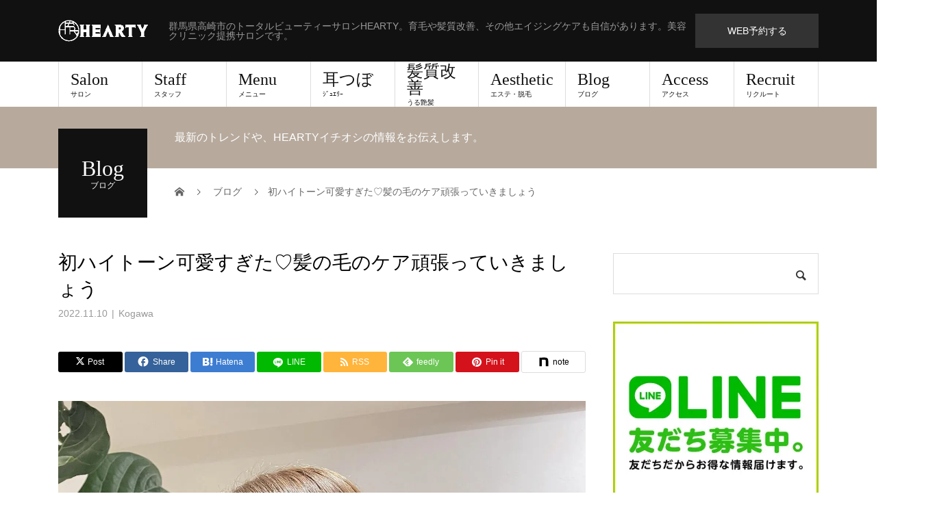

--- FILE ---
content_type: text/html; charset=UTF-8
request_url: https://hearty-hair.com/%E5%88%9D%E3%83%8F%E3%82%A4%E3%83%88%E3%83%BC%E3%83%B3%E5%8F%AF%E6%84%9B%E3%81%99%E3%81%8E%E3%81%9F%EF%B8%8F%E2%99%A1%E9%AB%AA%E3%81%AE%E6%AF%9B%E3%81%AE%E3%82%B1%E3%82%A2%E9%A0%91%E5%BC%B5%E3%81%A3/
body_size: 29669
content:
<!DOCTYPE html>
<html dir="ltr" lang="ja" prefix="og: https://ogp.me/ns#">
<head>
<meta charset="UTF-8">
<meta name="description" content="群馬県高崎市のトータルビューティーサロンHEARTY。育毛や髪質改善、その他エイジングケアも自信があります。美容クリニック提携サロンです。">
<meta name="viewport" content="width=device-width">
<title>初ハイトーン可愛すぎた️♡髪の毛のケア頑張っていきましょう️‍ | 【公式】高崎市の美容室HEARTY(ハーティー)</title>

		<!-- All in One SEO 4.9.3 - aioseo.com -->
	<meta name="robots" content="max-snippet:-1, max-image-preview:large, max-video-preview:-1" />
	<meta name="author" content="hearty"/>
	<meta name="google-site-verification" content="27CnBztobK_Spj0PQugobh0IXlWEJQsz5PZHM1YTRnU" />
	<meta name="msvalidate.01" content="DB5A36910AC03ACE222719D92879B9F9" />
	<link rel="canonical" href="https://hearty-hair.com/%e5%88%9d%e3%83%8f%e3%82%a4%e3%83%88%e3%83%bc%e3%83%b3%e5%8f%af%e6%84%9b%e3%81%99%e3%81%8e%e3%81%9f%ef%b8%8f%e2%99%a1%e9%ab%aa%e3%81%ae%e6%af%9b%e3%81%ae%e3%82%b1%e3%82%a2%e9%a0%91%e5%bc%b5%e3%81%a3/" />
	<meta name="generator" content="All in One SEO (AIOSEO) 4.9.3" />
		<meta property="og:locale" content="ja_JP" />
		<meta property="og:site_name" content="高崎市のトータルビューティサロンHEARTY(ハーティー)" />
		<meta property="og:type" content="article" />
		<meta property="og:title" content="初ハイトーン可愛すぎた️♡髪の毛のケア頑張っていきましょう️‍ | 【公式】高崎市の美容室HEARTY(ハーティー)" />
		<meta property="og:url" content="https://hearty-hair.com/%e5%88%9d%e3%83%8f%e3%82%a4%e3%83%88%e3%83%bc%e3%83%b3%e5%8f%af%e6%84%9b%e3%81%99%e3%81%8e%e3%81%9f%ef%b8%8f%e2%99%a1%e9%ab%aa%e3%81%ae%e6%af%9b%e3%81%ae%e3%82%b1%e3%82%a2%e9%a0%91%e5%bc%b5%e3%81%a3/" />
		<meta property="fb:app_id" content="326905271093372" />
		<meta property="fb:admins" content="1821116448143677" />
		<meta property="og:image" content="https://hearty-hair.com/wp-content/uploads/2022/11/314713007_3846120762280883_4980989855370149890_n.jpg" />
		<meta property="og:image:secure_url" content="https://hearty-hair.com/wp-content/uploads/2022/11/314713007_3846120762280883_4980989855370149890_n.jpg" />
		<meta property="og:image:width" content="1440" />
		<meta property="og:image:height" content="1800" />
		<meta property="article:published_time" content="2022-11-10T12:53:41+00:00" />
		<meta property="article:modified_time" content="2022-11-14T02:40:34+00:00" />
		<meta property="article:publisher" content="https://www.facebook.com/HEARTY.Ltd/" />
		<meta name="twitter:card" content="summary" />
		<meta name="twitter:title" content="初ハイトーン可愛すぎた️♡髪の毛のケア頑張っていきましょう️‍ | 【公式】高崎市の美容室HEARTY(ハーティー)" />
		<meta name="twitter:image" content="https://hearty-hair.com/wp-content/uploads/2022/11/314713007_3846120762280883_4980989855370149890_n.jpg" />
		<script type="application/ld+json" class="aioseo-schema">
			{"@context":"https:\/\/schema.org","@graph":[{"@type":"Article","@id":"https:\/\/hearty-hair.com\/%e5%88%9d%e3%83%8f%e3%82%a4%e3%83%88%e3%83%bc%e3%83%b3%e5%8f%af%e6%84%9b%e3%81%99%e3%81%8e%e3%81%9f%ef%b8%8f%e2%99%a1%e9%ab%aa%e3%81%ae%e6%af%9b%e3%81%ae%e3%82%b1%e3%82%a2%e9%a0%91%e5%bc%b5%e3%81%a3\/#article","name":"\u521d\u30cf\u30a4\u30c8\u30fc\u30f3\u53ef\u611b\u3059\u304e\u305f\ufe0f\u2661\u9aea\u306e\u6bdb\u306e\u30b1\u30a2\u9811\u5f35\u3063\u3066\u3044\u304d\u307e\u3057\u3087\u3046\ufe0f\u200d | \u3010\u516c\u5f0f\u3011\u9ad8\u5d0e\u5e02\u306e\u7f8e\u5bb9\u5ba4HEARTY(\u30cf\u30fc\u30c6\u30a3\u30fc)","headline":"\u521d\u30cf\u30a4\u30c8\u30fc\u30f3\u53ef\u611b\u3059\u304e\u305f&#xfe0f;\u2661\u9aea\u306e\u6bdb\u306e\u30b1\u30a2\u9811\u5f35\u3063\u3066\u3044\u304d\u307e\u3057\u3087\u3046&#xfe0f;&#x200d;","author":{"@id":"https:\/\/hearty-hair.com\/author\/hearty\/#author"},"publisher":{"@id":"https:\/\/hearty-hair.com\/#organization"},"image":{"@type":"ImageObject","url":"https:\/\/i0.wp.com\/hearty-hair.com\/wp-content\/uploads\/2022\/11\/314713007_3846120762280883_4980989855370149890_n.jpg?fit=1440%2C1800&ssl=1","width":1440,"height":1800},"datePublished":"2022-11-10T21:53:41+09:00","dateModified":"2022-11-14T11:40:34+09:00","inLanguage":"ja","mainEntityOfPage":{"@id":"https:\/\/hearty-hair.com\/%e5%88%9d%e3%83%8f%e3%82%a4%e3%83%88%e3%83%bc%e3%83%b3%e5%8f%af%e6%84%9b%e3%81%99%e3%81%8e%e3%81%9f%ef%b8%8f%e2%99%a1%e9%ab%aa%e3%81%ae%e6%af%9b%e3%81%ae%e3%82%b1%e3%82%a2%e9%a0%91%e5%bc%b5%e3%81%a3\/#webpage"},"isPartOf":{"@id":"https:\/\/hearty-hair.com\/%e5%88%9d%e3%83%8f%e3%82%a4%e3%83%88%e3%83%bc%e3%83%b3%e5%8f%af%e6%84%9b%e3%81%99%e3%81%8e%e3%81%9f%ef%b8%8f%e2%99%a1%e9%ab%aa%e3%81%ae%e6%af%9b%e3%81%ae%e3%82%b1%e3%82%a2%e9%a0%91%e5%bc%b5%e3%81%a3\/#webpage"},"articleSection":"Kogawa"},{"@type":"BreadcrumbList","@id":"https:\/\/hearty-hair.com\/%e5%88%9d%e3%83%8f%e3%82%a4%e3%83%88%e3%83%bc%e3%83%b3%e5%8f%af%e6%84%9b%e3%81%99%e3%81%8e%e3%81%9f%ef%b8%8f%e2%99%a1%e9%ab%aa%e3%81%ae%e6%af%9b%e3%81%ae%e3%82%b1%e3%82%a2%e9%a0%91%e5%bc%b5%e3%81%a3\/#breadcrumblist","itemListElement":[{"@type":"ListItem","@id":"https:\/\/hearty-hair.com#listItem","position":1,"name":"Home","item":"https:\/\/hearty-hair.com","nextItem":{"@type":"ListItem","@id":"https:\/\/hearty-hair.com\/category\/kogawa\/#listItem","name":"Kogawa"}},{"@type":"ListItem","@id":"https:\/\/hearty-hair.com\/category\/kogawa\/#listItem","position":2,"name":"Kogawa","item":"https:\/\/hearty-hair.com\/category\/kogawa\/","nextItem":{"@type":"ListItem","@id":"https:\/\/hearty-hair.com\/%e5%88%9d%e3%83%8f%e3%82%a4%e3%83%88%e3%83%bc%e3%83%b3%e5%8f%af%e6%84%9b%e3%81%99%e3%81%8e%e3%81%9f%ef%b8%8f%e2%99%a1%e9%ab%aa%e3%81%ae%e6%af%9b%e3%81%ae%e3%82%b1%e3%82%a2%e9%a0%91%e5%bc%b5%e3%81%a3\/#listItem","name":"\u521d\u30cf\u30a4\u30c8\u30fc\u30f3\u53ef\u611b\u3059\u304e\u305f&#xfe0f;\u2661\u9aea\u306e\u6bdb\u306e\u30b1\u30a2\u9811\u5f35\u3063\u3066\u3044\u304d\u307e\u3057\u3087\u3046&#xfe0f;&#x200d;"},"previousItem":{"@type":"ListItem","@id":"https:\/\/hearty-hair.com#listItem","name":"Home"}},{"@type":"ListItem","@id":"https:\/\/hearty-hair.com\/%e5%88%9d%e3%83%8f%e3%82%a4%e3%83%88%e3%83%bc%e3%83%b3%e5%8f%af%e6%84%9b%e3%81%99%e3%81%8e%e3%81%9f%ef%b8%8f%e2%99%a1%e9%ab%aa%e3%81%ae%e6%af%9b%e3%81%ae%e3%82%b1%e3%82%a2%e9%a0%91%e5%bc%b5%e3%81%a3\/#listItem","position":3,"name":"\u521d\u30cf\u30a4\u30c8\u30fc\u30f3\u53ef\u611b\u3059\u304e\u305f&#xfe0f;\u2661\u9aea\u306e\u6bdb\u306e\u30b1\u30a2\u9811\u5f35\u3063\u3066\u3044\u304d\u307e\u3057\u3087\u3046&#xfe0f;&#x200d;","previousItem":{"@type":"ListItem","@id":"https:\/\/hearty-hair.com\/category\/kogawa\/#listItem","name":"Kogawa"}}]},{"@type":"Organization","@id":"https:\/\/hearty-hair.com\/#organization","name":"\u7fa4\u99ac\u770c\u9ad8\u5d0e\u5e02\u306e\u7f8e\u5bb9\u5ba4HEARTY\uff08\u30cf\u30fc\u30c6\u30a3\u30fc\uff09","description":"\u7fa4\u99ac\u770c\u9ad8\u5d0e\u5e02\u306e\u30c8\u30fc\u30bf\u30eb\u30d3\u30e5\u30fc\u30c6\u30a3\u30fc\u30b5\u30ed\u30f3HEARTY\u3002\u80b2\u6bdb\u3084\u9aea\u8cea\u6539\u5584\u3001\u305d\u306e\u4ed6\u30a8\u30a4\u30b8\u30f3\u30b0\u30b1\u30a2\u3082\u81ea\u4fe1\u304c\u3042\u308a\u307e\u3059\u3002\u7f8e\u5bb9\u30af\u30ea\u30cb\u30c3\u30af\u63d0\u643a\u30b5\u30ed\u30f3\u3067\u3059\u3002","url":"https:\/\/hearty-hair.com\/","telephone":"+81273888558","logo":{"@type":"ImageObject","url":"https:\/\/i0.wp.com\/hearty-hair.com\/wp-content\/uploads\/2017\/03\/HEARTY_rogo_head.png?fit=300%2C120&ssl=1","@id":"https:\/\/hearty-hair.com\/%e5%88%9d%e3%83%8f%e3%82%a4%e3%83%88%e3%83%bc%e3%83%b3%e5%8f%af%e6%84%9b%e3%81%99%e3%81%8e%e3%81%9f%ef%b8%8f%e2%99%a1%e9%ab%aa%e3%81%ae%e6%af%9b%e3%81%ae%e3%82%b1%e3%82%a2%e9%a0%91%e5%bc%b5%e3%81%a3\/#organizationLogo","width":300,"height":120},"image":{"@id":"https:\/\/hearty-hair.com\/%e5%88%9d%e3%83%8f%e3%82%a4%e3%83%88%e3%83%bc%e3%83%b3%e5%8f%af%e6%84%9b%e3%81%99%e3%81%8e%e3%81%9f%ef%b8%8f%e2%99%a1%e9%ab%aa%e3%81%ae%e6%af%9b%e3%81%ae%e3%82%b1%e3%82%a2%e9%a0%91%e5%bc%b5%e3%81%a3\/#organizationLogo"},"sameAs":["https:\/\/www.facebook.com\/HEARTY.Ltd\/","https:\/\/instagram.com\/hearty__s"]},{"@type":"Person","@id":"https:\/\/hearty-hair.com\/author\/hearty\/#author","url":"https:\/\/hearty-hair.com\/author\/hearty\/","name":"hearty","image":{"@type":"ImageObject","@id":"https:\/\/hearty-hair.com\/%e5%88%9d%e3%83%8f%e3%82%a4%e3%83%88%e3%83%bc%e3%83%b3%e5%8f%af%e6%84%9b%e3%81%99%e3%81%8e%e3%81%9f%ef%b8%8f%e2%99%a1%e9%ab%aa%e3%81%ae%e6%af%9b%e3%81%ae%e3%82%b1%e3%82%a2%e9%a0%91%e5%bc%b5%e3%81%a3\/#authorImage","url":"https:\/\/secure.gravatar.com\/avatar\/ed011294617d99ebcffb930c42ab16c9547d5a11384724843dae7c3fb9219c75?s=96&d=mm&r=g","width":96,"height":96,"caption":"hearty"}},{"@type":"WebPage","@id":"https:\/\/hearty-hair.com\/%e5%88%9d%e3%83%8f%e3%82%a4%e3%83%88%e3%83%bc%e3%83%b3%e5%8f%af%e6%84%9b%e3%81%99%e3%81%8e%e3%81%9f%ef%b8%8f%e2%99%a1%e9%ab%aa%e3%81%ae%e6%af%9b%e3%81%ae%e3%82%b1%e3%82%a2%e9%a0%91%e5%bc%b5%e3%81%a3\/#webpage","url":"https:\/\/hearty-hair.com\/%e5%88%9d%e3%83%8f%e3%82%a4%e3%83%88%e3%83%bc%e3%83%b3%e5%8f%af%e6%84%9b%e3%81%99%e3%81%8e%e3%81%9f%ef%b8%8f%e2%99%a1%e9%ab%aa%e3%81%ae%e6%af%9b%e3%81%ae%e3%82%b1%e3%82%a2%e9%a0%91%e5%bc%b5%e3%81%a3\/","name":"\u521d\u30cf\u30a4\u30c8\u30fc\u30f3\u53ef\u611b\u3059\u304e\u305f\ufe0f\u2661\u9aea\u306e\u6bdb\u306e\u30b1\u30a2\u9811\u5f35\u3063\u3066\u3044\u304d\u307e\u3057\u3087\u3046\ufe0f\u200d | \u3010\u516c\u5f0f\u3011\u9ad8\u5d0e\u5e02\u306e\u7f8e\u5bb9\u5ba4HEARTY(\u30cf\u30fc\u30c6\u30a3\u30fc)","inLanguage":"ja","isPartOf":{"@id":"https:\/\/hearty-hair.com\/#website"},"breadcrumb":{"@id":"https:\/\/hearty-hair.com\/%e5%88%9d%e3%83%8f%e3%82%a4%e3%83%88%e3%83%bc%e3%83%b3%e5%8f%af%e6%84%9b%e3%81%99%e3%81%8e%e3%81%9f%ef%b8%8f%e2%99%a1%e9%ab%aa%e3%81%ae%e6%af%9b%e3%81%ae%e3%82%b1%e3%82%a2%e9%a0%91%e5%bc%b5%e3%81%a3\/#breadcrumblist"},"author":{"@id":"https:\/\/hearty-hair.com\/author\/hearty\/#author"},"creator":{"@id":"https:\/\/hearty-hair.com\/author\/hearty\/#author"},"image":{"@type":"ImageObject","url":"https:\/\/i0.wp.com\/hearty-hair.com\/wp-content\/uploads\/2022\/11\/314713007_3846120762280883_4980989855370149890_n.jpg?fit=1440%2C1800&ssl=1","@id":"https:\/\/hearty-hair.com\/%e5%88%9d%e3%83%8f%e3%82%a4%e3%83%88%e3%83%bc%e3%83%b3%e5%8f%af%e6%84%9b%e3%81%99%e3%81%8e%e3%81%9f%ef%b8%8f%e2%99%a1%e9%ab%aa%e3%81%ae%e6%af%9b%e3%81%ae%e3%82%b1%e3%82%a2%e9%a0%91%e5%bc%b5%e3%81%a3\/#mainImage","width":1440,"height":1800},"primaryImageOfPage":{"@id":"https:\/\/hearty-hair.com\/%e5%88%9d%e3%83%8f%e3%82%a4%e3%83%88%e3%83%bc%e3%83%b3%e5%8f%af%e6%84%9b%e3%81%99%e3%81%8e%e3%81%9f%ef%b8%8f%e2%99%a1%e9%ab%aa%e3%81%ae%e6%af%9b%e3%81%ae%e3%82%b1%e3%82%a2%e9%a0%91%e5%bc%b5%e3%81%a3\/#mainImage"},"datePublished":"2022-11-10T21:53:41+09:00","dateModified":"2022-11-14T11:40:34+09:00"},{"@type":"WebSite","@id":"https:\/\/hearty-hair.com\/#website","url":"https:\/\/hearty-hair.com\/","name":"\u3010\u516c\u5f0f\u3011\u9ad8\u5d0e\u5e02\u306e\u7f8e\u5bb9\u5ba4HEARTY(\u30cf\u30fc\u30c6\u30a3\u30fc)","description":"\u7fa4\u99ac\u770c\u9ad8\u5d0e\u5e02\u306e\u30c8\u30fc\u30bf\u30eb\u30d3\u30e5\u30fc\u30c6\u30a3\u30fc\u30b5\u30ed\u30f3HEARTY\u3002\u80b2\u6bdb\u3084\u9aea\u8cea\u6539\u5584\u3001\u305d\u306e\u4ed6\u30a8\u30a4\u30b8\u30f3\u30b0\u30b1\u30a2\u3082\u81ea\u4fe1\u304c\u3042\u308a\u307e\u3059\u3002\u7f8e\u5bb9\u30af\u30ea\u30cb\u30c3\u30af\u63d0\u643a\u30b5\u30ed\u30f3\u3067\u3059\u3002","inLanguage":"ja","publisher":{"@id":"https:\/\/hearty-hair.com\/#organization"}}]}
		</script>
		<!-- All in One SEO -->

<meta property="og:type" content="article">
<meta property="og:url" content="https://hearty-hair.com/%E5%88%9D%E3%83%8F%E3%82%A4%E3%83%88%E3%83%BC%E3%83%B3%E5%8F%AF%E6%84%9B%E3%81%99%E3%81%8E%E3%81%9F%EF%B8%8F%E2%99%A1%E9%AB%AA%E3%81%AE%E6%AF%9B%E3%81%AE%E3%82%B1%E3%82%A2%E9%A0%91%E5%BC%B5%E3%81%A3/">
<meta property="og:title" content="初ハイトーン可愛すぎた️♡髪の毛のケア頑張っていきましょう️‍ | 【公式】高崎市の美容室HEARTY(ハーティー)">
<meta property="og:description" content="群馬県高崎市のトータルビューティーサロンHEARTY。育毛や髪質改善、その他エイジングケアも自信があります。美容クリニック提携サロンです。">
<meta property="og:site_name" content="【公式】高崎市の美容室HEARTY(ハーティー)">
<meta property="og:image" content="https://i0.wp.com/hearty-hair.com/wp-content/uploads/2022/11/314713007_3846120762280883_4980989855370149890_n.jpg?fit=1440%2C1800&amp;ssl=1">
<meta property="og:image:secure_url" content="https://i0.wp.com/hearty-hair.com/wp-content/uploads/2022/11/314713007_3846120762280883_4980989855370149890_n.jpg?fit=1440%2C1800&amp;ssl=1"> 
<meta property="og:image:width" content="1440"> 
<meta property="og:image:height" content="1800">
<meta property="fb:app_id" content="431568967196556">
<meta name="twitter:card" content="summary">
<meta name="twitter:title" content="初ハイトーン可愛すぎた️♡髪の毛のケア頑張っていきましょう️‍ | 【公式】高崎市の美容室HEARTY(ハーティー)">
<meta property="twitter:description" content="群馬県高崎市のトータルビューティーサロンHEARTY。育毛や髪質改善、その他エイジングケアも自信があります。美容クリニック提携サロンです。">
<meta name="twitter:image:src" content="https://i0.wp.com/hearty-hair.com/wp-content/uploads/2022/11/314713007_3846120762280883_4980989855370149890_n.jpg?resize=510%2C320&amp;ssl=1">
<link rel='dns-prefetch' href='//secure.gravatar.com' />
<link rel='dns-prefetch' href='//stats.wp.com' />
<link rel='dns-prefetch' href='//v0.wordpress.com' />
<link rel='preconnect' href='//i0.wp.com' />
<link rel="alternate" type="application/rss+xml" title="【公式】高崎市の美容室HEARTY(ハーティー) &raquo; フィード" href="https://hearty-hair.com/feed/" />
<link rel="alternate" type="application/rss+xml" title="【公式】高崎市の美容室HEARTY(ハーティー) &raquo; コメントフィード" href="https://hearty-hair.com/comments/feed/" />
<link rel="alternate" type="application/rss+xml" title="【公式】高崎市の美容室HEARTY(ハーティー) &raquo; 初ハイトーン可愛すぎた&#xfe0f;♡髪の毛のケア頑張っていきましょう&#xfe0f;&#x200d; のコメントのフィード" href="https://hearty-hair.com/%e5%88%9d%e3%83%8f%e3%82%a4%e3%83%88%e3%83%bc%e3%83%b3%e5%8f%af%e6%84%9b%e3%81%99%e3%81%8e%e3%81%9f%ef%b8%8f%e2%99%a1%e9%ab%aa%e3%81%ae%e6%af%9b%e3%81%ae%e3%82%b1%e3%82%a2%e9%a0%91%e5%bc%b5%e3%81%a3/feed/" />
<link rel="alternate" title="oEmbed (JSON)" type="application/json+oembed" href="https://hearty-hair.com/wp-json/oembed/1.0/embed?url=https%3A%2F%2Fhearty-hair.com%2F%25e5%2588%259d%25e3%2583%258f%25e3%2582%25a4%25e3%2583%2588%25e3%2583%25bc%25e3%2583%25b3%25e5%258f%25af%25e6%2584%259b%25e3%2581%2599%25e3%2581%258e%25e3%2581%259f%25ef%25b8%258f%25e2%2599%25a1%25e9%25ab%25aa%25e3%2581%25ae%25e6%25af%259b%25e3%2581%25ae%25e3%2582%25b1%25e3%2582%25a2%25e9%25a0%2591%25e5%25bc%25b5%25e3%2581%25a3%2F" />
<link rel="alternate" title="oEmbed (XML)" type="text/xml+oembed" href="https://hearty-hair.com/wp-json/oembed/1.0/embed?url=https%3A%2F%2Fhearty-hair.com%2F%25e5%2588%259d%25e3%2583%258f%25e3%2582%25a4%25e3%2583%2588%25e3%2583%25bc%25e3%2583%25b3%25e5%258f%25af%25e6%2584%259b%25e3%2581%2599%25e3%2581%258e%25e3%2581%259f%25ef%25b8%258f%25e2%2599%25a1%25e9%25ab%25aa%25e3%2581%25ae%25e6%25af%259b%25e3%2581%25ae%25e3%2582%25b1%25e3%2582%25a2%25e9%25a0%2591%25e5%25bc%25b5%25e3%2581%25a3%2F&#038;format=xml" />
		<!-- This site uses the Google Analytics by ExactMetrics plugin v8.11.1 - Using Analytics tracking - https://www.exactmetrics.com/ -->
							<script src="//www.googletagmanager.com/gtag/js?id=G-4PYLTX153G"  data-cfasync="false" data-wpfc-render="false" type="text/javascript" async></script>
			<script data-cfasync="false" data-wpfc-render="false" type="text/javascript">
				var em_version = '8.11.1';
				var em_track_user = true;
				var em_no_track_reason = '';
								var ExactMetricsDefaultLocations = {"page_location":"https:\/\/hearty-hair.com\/%E5%88%9D%E3%83%8F%E3%82%A4%E3%83%88%E3%83%BC%E3%83%B3%E5%8F%AF%E6%84%9B%E3%81%99%E3%81%8E%E3%81%9F%EF%B8%8F%E2%99%A1%E9%AB%AA%E3%81%AE%E6%AF%9B%E3%81%AE%E3%82%B1%E3%82%A2%E9%A0%91%E5%BC%B5%E3%81%A3\/"};
								if ( typeof ExactMetricsPrivacyGuardFilter === 'function' ) {
					var ExactMetricsLocations = (typeof ExactMetricsExcludeQuery === 'object') ? ExactMetricsPrivacyGuardFilter( ExactMetricsExcludeQuery ) : ExactMetricsPrivacyGuardFilter( ExactMetricsDefaultLocations );
				} else {
					var ExactMetricsLocations = (typeof ExactMetricsExcludeQuery === 'object') ? ExactMetricsExcludeQuery : ExactMetricsDefaultLocations;
				}

								var disableStrs = [
										'ga-disable-G-4PYLTX153G',
									];

				/* Function to detect opted out users */
				function __gtagTrackerIsOptedOut() {
					for (var index = 0; index < disableStrs.length; index++) {
						if (document.cookie.indexOf(disableStrs[index] + '=true') > -1) {
							return true;
						}
					}

					return false;
				}

				/* Disable tracking if the opt-out cookie exists. */
				if (__gtagTrackerIsOptedOut()) {
					for (var index = 0; index < disableStrs.length; index++) {
						window[disableStrs[index]] = true;
					}
				}

				/* Opt-out function */
				function __gtagTrackerOptout() {
					for (var index = 0; index < disableStrs.length; index++) {
						document.cookie = disableStrs[index] + '=true; expires=Thu, 31 Dec 2099 23:59:59 UTC; path=/';
						window[disableStrs[index]] = true;
					}
				}

				if ('undefined' === typeof gaOptout) {
					function gaOptout() {
						__gtagTrackerOptout();
					}
				}
								window.dataLayer = window.dataLayer || [];

				window.ExactMetricsDualTracker = {
					helpers: {},
					trackers: {},
				};
				if (em_track_user) {
					function __gtagDataLayer() {
						dataLayer.push(arguments);
					}

					function __gtagTracker(type, name, parameters) {
						if (!parameters) {
							parameters = {};
						}

						if (parameters.send_to) {
							__gtagDataLayer.apply(null, arguments);
							return;
						}

						if (type === 'event') {
														parameters.send_to = exactmetrics_frontend.v4_id;
							var hookName = name;
							if (typeof parameters['event_category'] !== 'undefined') {
								hookName = parameters['event_category'] + ':' + name;
							}

							if (typeof ExactMetricsDualTracker.trackers[hookName] !== 'undefined') {
								ExactMetricsDualTracker.trackers[hookName](parameters);
							} else {
								__gtagDataLayer('event', name, parameters);
							}
							
						} else {
							__gtagDataLayer.apply(null, arguments);
						}
					}

					__gtagTracker('js', new Date());
					__gtagTracker('set', {
						'developer_id.dNDMyYj': true,
											});
					if ( ExactMetricsLocations.page_location ) {
						__gtagTracker('set', ExactMetricsLocations);
					}
										__gtagTracker('config', 'G-4PYLTX153G', {"forceSSL":"true"} );
										window.gtag = __gtagTracker;										(function () {
						/* https://developers.google.com/analytics/devguides/collection/analyticsjs/ */
						/* ga and __gaTracker compatibility shim. */
						var noopfn = function () {
							return null;
						};
						var newtracker = function () {
							return new Tracker();
						};
						var Tracker = function () {
							return null;
						};
						var p = Tracker.prototype;
						p.get = noopfn;
						p.set = noopfn;
						p.send = function () {
							var args = Array.prototype.slice.call(arguments);
							args.unshift('send');
							__gaTracker.apply(null, args);
						};
						var __gaTracker = function () {
							var len = arguments.length;
							if (len === 0) {
								return;
							}
							var f = arguments[len - 1];
							if (typeof f !== 'object' || f === null || typeof f.hitCallback !== 'function') {
								if ('send' === arguments[0]) {
									var hitConverted, hitObject = false, action;
									if ('event' === arguments[1]) {
										if ('undefined' !== typeof arguments[3]) {
											hitObject = {
												'eventAction': arguments[3],
												'eventCategory': arguments[2],
												'eventLabel': arguments[4],
												'value': arguments[5] ? arguments[5] : 1,
											}
										}
									}
									if ('pageview' === arguments[1]) {
										if ('undefined' !== typeof arguments[2]) {
											hitObject = {
												'eventAction': 'page_view',
												'page_path': arguments[2],
											}
										}
									}
									if (typeof arguments[2] === 'object') {
										hitObject = arguments[2];
									}
									if (typeof arguments[5] === 'object') {
										Object.assign(hitObject, arguments[5]);
									}
									if ('undefined' !== typeof arguments[1].hitType) {
										hitObject = arguments[1];
										if ('pageview' === hitObject.hitType) {
											hitObject.eventAction = 'page_view';
										}
									}
									if (hitObject) {
										action = 'timing' === arguments[1].hitType ? 'timing_complete' : hitObject.eventAction;
										hitConverted = mapArgs(hitObject);
										__gtagTracker('event', action, hitConverted);
									}
								}
								return;
							}

							function mapArgs(args) {
								var arg, hit = {};
								var gaMap = {
									'eventCategory': 'event_category',
									'eventAction': 'event_action',
									'eventLabel': 'event_label',
									'eventValue': 'event_value',
									'nonInteraction': 'non_interaction',
									'timingCategory': 'event_category',
									'timingVar': 'name',
									'timingValue': 'value',
									'timingLabel': 'event_label',
									'page': 'page_path',
									'location': 'page_location',
									'title': 'page_title',
									'referrer' : 'page_referrer',
								};
								for (arg in args) {
																		if (!(!args.hasOwnProperty(arg) || !gaMap.hasOwnProperty(arg))) {
										hit[gaMap[arg]] = args[arg];
									} else {
										hit[arg] = args[arg];
									}
								}
								return hit;
							}

							try {
								f.hitCallback();
							} catch (ex) {
							}
						};
						__gaTracker.create = newtracker;
						__gaTracker.getByName = newtracker;
						__gaTracker.getAll = function () {
							return [];
						};
						__gaTracker.remove = noopfn;
						__gaTracker.loaded = true;
						window['__gaTracker'] = __gaTracker;
					})();
									} else {
										console.log("");
					(function () {
						function __gtagTracker() {
							return null;
						}

						window['__gtagTracker'] = __gtagTracker;
						window['gtag'] = __gtagTracker;
					})();
									}
			</script>
							<!-- / Google Analytics by ExactMetrics -->
				<!-- This site uses the Google Analytics by MonsterInsights plugin v9.11.1 - Using Analytics tracking - https://www.monsterinsights.com/ -->
							<script src="//www.googletagmanager.com/gtag/js?id=G-8ZDWPVPMSL"  data-cfasync="false" data-wpfc-render="false" type="text/javascript" async></script>
			<script data-cfasync="false" data-wpfc-render="false" type="text/javascript">
				var mi_version = '9.11.1';
				var mi_track_user = true;
				var mi_no_track_reason = '';
								var MonsterInsightsDefaultLocations = {"page_location":"https:\/\/hearty-hair.com\/%E5%88%9D%E3%83%8F%E3%82%A4%E3%83%88%E3%83%BC%E3%83%B3%E5%8F%AF%E6%84%9B%E3%81%99%E3%81%8E%E3%81%9F%EF%B8%8F%E2%99%A1%E9%AB%AA%E3%81%AE%E6%AF%9B%E3%81%AE%E3%82%B1%E3%82%A2%E9%A0%91%E5%BC%B5%E3%81%A3\/"};
								if ( typeof MonsterInsightsPrivacyGuardFilter === 'function' ) {
					var MonsterInsightsLocations = (typeof MonsterInsightsExcludeQuery === 'object') ? MonsterInsightsPrivacyGuardFilter( MonsterInsightsExcludeQuery ) : MonsterInsightsPrivacyGuardFilter( MonsterInsightsDefaultLocations );
				} else {
					var MonsterInsightsLocations = (typeof MonsterInsightsExcludeQuery === 'object') ? MonsterInsightsExcludeQuery : MonsterInsightsDefaultLocations;
				}

								var disableStrs = [
										'ga-disable-G-8ZDWPVPMSL',
									];

				/* Function to detect opted out users */
				function __gtagTrackerIsOptedOut() {
					for (var index = 0; index < disableStrs.length; index++) {
						if (document.cookie.indexOf(disableStrs[index] + '=true') > -1) {
							return true;
						}
					}

					return false;
				}

				/* Disable tracking if the opt-out cookie exists. */
				if (__gtagTrackerIsOptedOut()) {
					for (var index = 0; index < disableStrs.length; index++) {
						window[disableStrs[index]] = true;
					}
				}

				/* Opt-out function */
				function __gtagTrackerOptout() {
					for (var index = 0; index < disableStrs.length; index++) {
						document.cookie = disableStrs[index] + '=true; expires=Thu, 31 Dec 2099 23:59:59 UTC; path=/';
						window[disableStrs[index]] = true;
					}
				}

				if ('undefined' === typeof gaOptout) {
					function gaOptout() {
						__gtagTrackerOptout();
					}
				}
								window.dataLayer = window.dataLayer || [];

				window.MonsterInsightsDualTracker = {
					helpers: {},
					trackers: {},
				};
				if (mi_track_user) {
					function __gtagDataLayer() {
						dataLayer.push(arguments);
					}

					function __gtagTracker(type, name, parameters) {
						if (!parameters) {
							parameters = {};
						}

						if (parameters.send_to) {
							__gtagDataLayer.apply(null, arguments);
							return;
						}

						if (type === 'event') {
														parameters.send_to = monsterinsights_frontend.v4_id;
							var hookName = name;
							if (typeof parameters['event_category'] !== 'undefined') {
								hookName = parameters['event_category'] + ':' + name;
							}

							if (typeof MonsterInsightsDualTracker.trackers[hookName] !== 'undefined') {
								MonsterInsightsDualTracker.trackers[hookName](parameters);
							} else {
								__gtagDataLayer('event', name, parameters);
							}
							
						} else {
							__gtagDataLayer.apply(null, arguments);
						}
					}

					__gtagTracker('js', new Date());
					__gtagTracker('set', {
						'developer_id.dZGIzZG': true,
											});
					if ( MonsterInsightsLocations.page_location ) {
						__gtagTracker('set', MonsterInsightsLocations);
					}
										__gtagTracker('config', 'G-8ZDWPVPMSL', {"forceSSL":"true"} );
										window.gtag = __gtagTracker;										(function () {
						/* https://developers.google.com/analytics/devguides/collection/analyticsjs/ */
						/* ga and __gaTracker compatibility shim. */
						var noopfn = function () {
							return null;
						};
						var newtracker = function () {
							return new Tracker();
						};
						var Tracker = function () {
							return null;
						};
						var p = Tracker.prototype;
						p.get = noopfn;
						p.set = noopfn;
						p.send = function () {
							var args = Array.prototype.slice.call(arguments);
							args.unshift('send');
							__gaTracker.apply(null, args);
						};
						var __gaTracker = function () {
							var len = arguments.length;
							if (len === 0) {
								return;
							}
							var f = arguments[len - 1];
							if (typeof f !== 'object' || f === null || typeof f.hitCallback !== 'function') {
								if ('send' === arguments[0]) {
									var hitConverted, hitObject = false, action;
									if ('event' === arguments[1]) {
										if ('undefined' !== typeof arguments[3]) {
											hitObject = {
												'eventAction': arguments[3],
												'eventCategory': arguments[2],
												'eventLabel': arguments[4],
												'value': arguments[5] ? arguments[5] : 1,
											}
										}
									}
									if ('pageview' === arguments[1]) {
										if ('undefined' !== typeof arguments[2]) {
											hitObject = {
												'eventAction': 'page_view',
												'page_path': arguments[2],
											}
										}
									}
									if (typeof arguments[2] === 'object') {
										hitObject = arguments[2];
									}
									if (typeof arguments[5] === 'object') {
										Object.assign(hitObject, arguments[5]);
									}
									if ('undefined' !== typeof arguments[1].hitType) {
										hitObject = arguments[1];
										if ('pageview' === hitObject.hitType) {
											hitObject.eventAction = 'page_view';
										}
									}
									if (hitObject) {
										action = 'timing' === arguments[1].hitType ? 'timing_complete' : hitObject.eventAction;
										hitConverted = mapArgs(hitObject);
										__gtagTracker('event', action, hitConverted);
									}
								}
								return;
							}

							function mapArgs(args) {
								var arg, hit = {};
								var gaMap = {
									'eventCategory': 'event_category',
									'eventAction': 'event_action',
									'eventLabel': 'event_label',
									'eventValue': 'event_value',
									'nonInteraction': 'non_interaction',
									'timingCategory': 'event_category',
									'timingVar': 'name',
									'timingValue': 'value',
									'timingLabel': 'event_label',
									'page': 'page_path',
									'location': 'page_location',
									'title': 'page_title',
									'referrer' : 'page_referrer',
								};
								for (arg in args) {
																		if (!(!args.hasOwnProperty(arg) || !gaMap.hasOwnProperty(arg))) {
										hit[gaMap[arg]] = args[arg];
									} else {
										hit[arg] = args[arg];
									}
								}
								return hit;
							}

							try {
								f.hitCallback();
							} catch (ex) {
							}
						};
						__gaTracker.create = newtracker;
						__gaTracker.getByName = newtracker;
						__gaTracker.getAll = function () {
							return [];
						};
						__gaTracker.remove = noopfn;
						__gaTracker.loaded = true;
						window['__gaTracker'] = __gaTracker;
					})();
									} else {
										console.log("");
					(function () {
						function __gtagTracker() {
							return null;
						}

						window['__gtagTracker'] = __gtagTracker;
						window['gtag'] = __gtagTracker;
					})();
									}
			</script>
							<!-- / Google Analytics by MonsterInsights -->
		<link rel="preconnect" href="https://fonts.googleapis.com">
<link rel="preconnect" href="https://fonts.gstatic.com" crossorigin>
<link href="https://fonts.googleapis.com/css2?family=Noto+Sans+JP:wght@400;600" rel="stylesheet">
<style id='wp-img-auto-sizes-contain-inline-css' type='text/css'>
img:is([sizes=auto i],[sizes^="auto," i]){contain-intrinsic-size:3000px 1500px}
/*# sourceURL=wp-img-auto-sizes-contain-inline-css */
</style>
<link rel='stylesheet' id='jetpack_related-posts-css' href='https://hearty-hair.com/wp-content/plugins/jetpack/modules/related-posts/related-posts.css?ver=20240116' type='text/css' media='all' />
<style id='wp-emoji-styles-inline-css' type='text/css'>

	img.wp-smiley, img.emoji {
		display: inline !important;
		border: none !important;
		box-shadow: none !important;
		height: 1em !important;
		width: 1em !important;
		margin: 0 0.07em !important;
		vertical-align: -0.1em !important;
		background: none !important;
		padding: 0 !important;
	}
/*# sourceURL=wp-emoji-styles-inline-css */
</style>
<style id='wp-block-library-inline-css' type='text/css'>
:root{--wp-block-synced-color:#7a00df;--wp-block-synced-color--rgb:122,0,223;--wp-bound-block-color:var(--wp-block-synced-color);--wp-editor-canvas-background:#ddd;--wp-admin-theme-color:#007cba;--wp-admin-theme-color--rgb:0,124,186;--wp-admin-theme-color-darker-10:#006ba1;--wp-admin-theme-color-darker-10--rgb:0,107,160.5;--wp-admin-theme-color-darker-20:#005a87;--wp-admin-theme-color-darker-20--rgb:0,90,135;--wp-admin-border-width-focus:2px}@media (min-resolution:192dpi){:root{--wp-admin-border-width-focus:1.5px}}.wp-element-button{cursor:pointer}:root .has-very-light-gray-background-color{background-color:#eee}:root .has-very-dark-gray-background-color{background-color:#313131}:root .has-very-light-gray-color{color:#eee}:root .has-very-dark-gray-color{color:#313131}:root .has-vivid-green-cyan-to-vivid-cyan-blue-gradient-background{background:linear-gradient(135deg,#00d084,#0693e3)}:root .has-purple-crush-gradient-background{background:linear-gradient(135deg,#34e2e4,#4721fb 50%,#ab1dfe)}:root .has-hazy-dawn-gradient-background{background:linear-gradient(135deg,#faaca8,#dad0ec)}:root .has-subdued-olive-gradient-background{background:linear-gradient(135deg,#fafae1,#67a671)}:root .has-atomic-cream-gradient-background{background:linear-gradient(135deg,#fdd79a,#004a59)}:root .has-nightshade-gradient-background{background:linear-gradient(135deg,#330968,#31cdcf)}:root .has-midnight-gradient-background{background:linear-gradient(135deg,#020381,#2874fc)}:root{--wp--preset--font-size--normal:16px;--wp--preset--font-size--huge:42px}.has-regular-font-size{font-size:1em}.has-larger-font-size{font-size:2.625em}.has-normal-font-size{font-size:var(--wp--preset--font-size--normal)}.has-huge-font-size{font-size:var(--wp--preset--font-size--huge)}.has-text-align-center{text-align:center}.has-text-align-left{text-align:left}.has-text-align-right{text-align:right}.has-fit-text{white-space:nowrap!important}#end-resizable-editor-section{display:none}.aligncenter{clear:both}.items-justified-left{justify-content:flex-start}.items-justified-center{justify-content:center}.items-justified-right{justify-content:flex-end}.items-justified-space-between{justify-content:space-between}.screen-reader-text{border:0;clip-path:inset(50%);height:1px;margin:-1px;overflow:hidden;padding:0;position:absolute;width:1px;word-wrap:normal!important}.screen-reader-text:focus{background-color:#ddd;clip-path:none;color:#444;display:block;font-size:1em;height:auto;left:5px;line-height:normal;padding:15px 23px 14px;text-decoration:none;top:5px;width:auto;z-index:100000}html :where(.has-border-color){border-style:solid}html :where([style*=border-top-color]){border-top-style:solid}html :where([style*=border-right-color]){border-right-style:solid}html :where([style*=border-bottom-color]){border-bottom-style:solid}html :where([style*=border-left-color]){border-left-style:solid}html :where([style*=border-width]){border-style:solid}html :where([style*=border-top-width]){border-top-style:solid}html :where([style*=border-right-width]){border-right-style:solid}html :where([style*=border-bottom-width]){border-bottom-style:solid}html :where([style*=border-left-width]){border-left-style:solid}html :where(img[class*=wp-image-]){height:auto;max-width:100%}:where(figure){margin:0 0 1em}html :where(.is-position-sticky){--wp-admin--admin-bar--position-offset:var(--wp-admin--admin-bar--height,0px)}@media screen and (max-width:600px){html :where(.is-position-sticky){--wp-admin--admin-bar--position-offset:0px}}

/*# sourceURL=wp-block-library-inline-css */
</style><style id='global-styles-inline-css' type='text/css'>
:root{--wp--preset--aspect-ratio--square: 1;--wp--preset--aspect-ratio--4-3: 4/3;--wp--preset--aspect-ratio--3-4: 3/4;--wp--preset--aspect-ratio--3-2: 3/2;--wp--preset--aspect-ratio--2-3: 2/3;--wp--preset--aspect-ratio--16-9: 16/9;--wp--preset--aspect-ratio--9-16: 9/16;--wp--preset--color--black: #000000;--wp--preset--color--cyan-bluish-gray: #abb8c3;--wp--preset--color--white: #ffffff;--wp--preset--color--pale-pink: #f78da7;--wp--preset--color--vivid-red: #cf2e2e;--wp--preset--color--luminous-vivid-orange: #ff6900;--wp--preset--color--luminous-vivid-amber: #fcb900;--wp--preset--color--light-green-cyan: #7bdcb5;--wp--preset--color--vivid-green-cyan: #00d084;--wp--preset--color--pale-cyan-blue: #8ed1fc;--wp--preset--color--vivid-cyan-blue: #0693e3;--wp--preset--color--vivid-purple: #9b51e0;--wp--preset--gradient--vivid-cyan-blue-to-vivid-purple: linear-gradient(135deg,rgb(6,147,227) 0%,rgb(155,81,224) 100%);--wp--preset--gradient--light-green-cyan-to-vivid-green-cyan: linear-gradient(135deg,rgb(122,220,180) 0%,rgb(0,208,130) 100%);--wp--preset--gradient--luminous-vivid-amber-to-luminous-vivid-orange: linear-gradient(135deg,rgb(252,185,0) 0%,rgb(255,105,0) 100%);--wp--preset--gradient--luminous-vivid-orange-to-vivid-red: linear-gradient(135deg,rgb(255,105,0) 0%,rgb(207,46,46) 100%);--wp--preset--gradient--very-light-gray-to-cyan-bluish-gray: linear-gradient(135deg,rgb(238,238,238) 0%,rgb(169,184,195) 100%);--wp--preset--gradient--cool-to-warm-spectrum: linear-gradient(135deg,rgb(74,234,220) 0%,rgb(151,120,209) 20%,rgb(207,42,186) 40%,rgb(238,44,130) 60%,rgb(251,105,98) 80%,rgb(254,248,76) 100%);--wp--preset--gradient--blush-light-purple: linear-gradient(135deg,rgb(255,206,236) 0%,rgb(152,150,240) 100%);--wp--preset--gradient--blush-bordeaux: linear-gradient(135deg,rgb(254,205,165) 0%,rgb(254,45,45) 50%,rgb(107,0,62) 100%);--wp--preset--gradient--luminous-dusk: linear-gradient(135deg,rgb(255,203,112) 0%,rgb(199,81,192) 50%,rgb(65,88,208) 100%);--wp--preset--gradient--pale-ocean: linear-gradient(135deg,rgb(255,245,203) 0%,rgb(182,227,212) 50%,rgb(51,167,181) 100%);--wp--preset--gradient--electric-grass: linear-gradient(135deg,rgb(202,248,128) 0%,rgb(113,206,126) 100%);--wp--preset--gradient--midnight: linear-gradient(135deg,rgb(2,3,129) 0%,rgb(40,116,252) 100%);--wp--preset--font-size--small: 13px;--wp--preset--font-size--medium: 20px;--wp--preset--font-size--large: 36px;--wp--preset--font-size--x-large: 42px;--wp--preset--spacing--20: 0.44rem;--wp--preset--spacing--30: 0.67rem;--wp--preset--spacing--40: 1rem;--wp--preset--spacing--50: 1.5rem;--wp--preset--spacing--60: 2.25rem;--wp--preset--spacing--70: 3.38rem;--wp--preset--spacing--80: 5.06rem;--wp--preset--shadow--natural: 6px 6px 9px rgba(0, 0, 0, 0.2);--wp--preset--shadow--deep: 12px 12px 50px rgba(0, 0, 0, 0.4);--wp--preset--shadow--sharp: 6px 6px 0px rgba(0, 0, 0, 0.2);--wp--preset--shadow--outlined: 6px 6px 0px -3px rgb(255, 255, 255), 6px 6px rgb(0, 0, 0);--wp--preset--shadow--crisp: 6px 6px 0px rgb(0, 0, 0);}:where(.is-layout-flex){gap: 0.5em;}:where(.is-layout-grid){gap: 0.5em;}body .is-layout-flex{display: flex;}.is-layout-flex{flex-wrap: wrap;align-items: center;}.is-layout-flex > :is(*, div){margin: 0;}body .is-layout-grid{display: grid;}.is-layout-grid > :is(*, div){margin: 0;}:where(.wp-block-columns.is-layout-flex){gap: 2em;}:where(.wp-block-columns.is-layout-grid){gap: 2em;}:where(.wp-block-post-template.is-layout-flex){gap: 1.25em;}:where(.wp-block-post-template.is-layout-grid){gap: 1.25em;}.has-black-color{color: var(--wp--preset--color--black) !important;}.has-cyan-bluish-gray-color{color: var(--wp--preset--color--cyan-bluish-gray) !important;}.has-white-color{color: var(--wp--preset--color--white) !important;}.has-pale-pink-color{color: var(--wp--preset--color--pale-pink) !important;}.has-vivid-red-color{color: var(--wp--preset--color--vivid-red) !important;}.has-luminous-vivid-orange-color{color: var(--wp--preset--color--luminous-vivid-orange) !important;}.has-luminous-vivid-amber-color{color: var(--wp--preset--color--luminous-vivid-amber) !important;}.has-light-green-cyan-color{color: var(--wp--preset--color--light-green-cyan) !important;}.has-vivid-green-cyan-color{color: var(--wp--preset--color--vivid-green-cyan) !important;}.has-pale-cyan-blue-color{color: var(--wp--preset--color--pale-cyan-blue) !important;}.has-vivid-cyan-blue-color{color: var(--wp--preset--color--vivid-cyan-blue) !important;}.has-vivid-purple-color{color: var(--wp--preset--color--vivid-purple) !important;}.has-black-background-color{background-color: var(--wp--preset--color--black) !important;}.has-cyan-bluish-gray-background-color{background-color: var(--wp--preset--color--cyan-bluish-gray) !important;}.has-white-background-color{background-color: var(--wp--preset--color--white) !important;}.has-pale-pink-background-color{background-color: var(--wp--preset--color--pale-pink) !important;}.has-vivid-red-background-color{background-color: var(--wp--preset--color--vivid-red) !important;}.has-luminous-vivid-orange-background-color{background-color: var(--wp--preset--color--luminous-vivid-orange) !important;}.has-luminous-vivid-amber-background-color{background-color: var(--wp--preset--color--luminous-vivid-amber) !important;}.has-light-green-cyan-background-color{background-color: var(--wp--preset--color--light-green-cyan) !important;}.has-vivid-green-cyan-background-color{background-color: var(--wp--preset--color--vivid-green-cyan) !important;}.has-pale-cyan-blue-background-color{background-color: var(--wp--preset--color--pale-cyan-blue) !important;}.has-vivid-cyan-blue-background-color{background-color: var(--wp--preset--color--vivid-cyan-blue) !important;}.has-vivid-purple-background-color{background-color: var(--wp--preset--color--vivid-purple) !important;}.has-black-border-color{border-color: var(--wp--preset--color--black) !important;}.has-cyan-bluish-gray-border-color{border-color: var(--wp--preset--color--cyan-bluish-gray) !important;}.has-white-border-color{border-color: var(--wp--preset--color--white) !important;}.has-pale-pink-border-color{border-color: var(--wp--preset--color--pale-pink) !important;}.has-vivid-red-border-color{border-color: var(--wp--preset--color--vivid-red) !important;}.has-luminous-vivid-orange-border-color{border-color: var(--wp--preset--color--luminous-vivid-orange) !important;}.has-luminous-vivid-amber-border-color{border-color: var(--wp--preset--color--luminous-vivid-amber) !important;}.has-light-green-cyan-border-color{border-color: var(--wp--preset--color--light-green-cyan) !important;}.has-vivid-green-cyan-border-color{border-color: var(--wp--preset--color--vivid-green-cyan) !important;}.has-pale-cyan-blue-border-color{border-color: var(--wp--preset--color--pale-cyan-blue) !important;}.has-vivid-cyan-blue-border-color{border-color: var(--wp--preset--color--vivid-cyan-blue) !important;}.has-vivid-purple-border-color{border-color: var(--wp--preset--color--vivid-purple) !important;}.has-vivid-cyan-blue-to-vivid-purple-gradient-background{background: var(--wp--preset--gradient--vivid-cyan-blue-to-vivid-purple) !important;}.has-light-green-cyan-to-vivid-green-cyan-gradient-background{background: var(--wp--preset--gradient--light-green-cyan-to-vivid-green-cyan) !important;}.has-luminous-vivid-amber-to-luminous-vivid-orange-gradient-background{background: var(--wp--preset--gradient--luminous-vivid-amber-to-luminous-vivid-orange) !important;}.has-luminous-vivid-orange-to-vivid-red-gradient-background{background: var(--wp--preset--gradient--luminous-vivid-orange-to-vivid-red) !important;}.has-very-light-gray-to-cyan-bluish-gray-gradient-background{background: var(--wp--preset--gradient--very-light-gray-to-cyan-bluish-gray) !important;}.has-cool-to-warm-spectrum-gradient-background{background: var(--wp--preset--gradient--cool-to-warm-spectrum) !important;}.has-blush-light-purple-gradient-background{background: var(--wp--preset--gradient--blush-light-purple) !important;}.has-blush-bordeaux-gradient-background{background: var(--wp--preset--gradient--blush-bordeaux) !important;}.has-luminous-dusk-gradient-background{background: var(--wp--preset--gradient--luminous-dusk) !important;}.has-pale-ocean-gradient-background{background: var(--wp--preset--gradient--pale-ocean) !important;}.has-electric-grass-gradient-background{background: var(--wp--preset--gradient--electric-grass) !important;}.has-midnight-gradient-background{background: var(--wp--preset--gradient--midnight) !important;}.has-small-font-size{font-size: var(--wp--preset--font-size--small) !important;}.has-medium-font-size{font-size: var(--wp--preset--font-size--medium) !important;}.has-large-font-size{font-size: var(--wp--preset--font-size--large) !important;}.has-x-large-font-size{font-size: var(--wp--preset--font-size--x-large) !important;}
/*# sourceURL=global-styles-inline-css */
</style>

<style id='classic-theme-styles-inline-css' type='text/css'>
/*! This file is auto-generated */
.wp-block-button__link{color:#fff;background-color:#32373c;border-radius:9999px;box-shadow:none;text-decoration:none;padding:calc(.667em + 2px) calc(1.333em + 2px);font-size:1.125em}.wp-block-file__button{background:#32373c;color:#fff;text-decoration:none}
/*# sourceURL=/wp-includes/css/classic-themes.min.css */
</style>
<link rel='stylesheet' id='contact-form-7-css' href='https://hearty-hair.com/wp-content/plugins/contact-form-7/includes/css/styles.css?ver=6.1.4' type='text/css' media='all' />
<link rel='stylesheet' id='tcd-maps-css' href='https://hearty-hair.com/wp-content/plugins/tcd-google-maps/admin.css?ver=6.9' type='text/css' media='all' />
<link rel='stylesheet' id='parent-style-css' href='https://hearty-hair.com/wp-content/themes/beauty_tcd054/style.css?ver=6.9' type='text/css' media='all' />
<link rel='stylesheet' id='child-style-css' href='https://hearty-hair.com/wp-content/themes/hearty-recruit/style.css?ver=6.9' type='text/css' media='all' />
<link rel='stylesheet' id='sns-button-css' href='https://hearty-hair.com/wp-content/themes/beauty_tcd054/assets/css/sns-button.css?ver=2.2' type='text/css' media='all' />
<link rel='stylesheet' id='attmgr_style-css' href='https://hearty-hair.com/wp-content/plugins/attendance-manager/front.css?ver=0.6.2' type='text/css' media='all' />
<link rel='stylesheet' id='beauty-slick-css' href='https://hearty-hair.com/wp-content/themes/beauty_tcd054/assets/css/slick.min.css?ver=6.9' type='text/css' media='all' />
<link rel='stylesheet' id='beauty-slick-theme-css' href='https://hearty-hair.com/wp-content/themes/beauty_tcd054/assets/css/slick-theme.min.css?ver=6.9' type='text/css' media='all' />
<link rel='stylesheet' id='beauty-style-css' href='https://hearty-hair.com/wp-content/themes/hearty-recruit/style.css?ver=2.2' type='text/css' media='all' />
<link rel='stylesheet' id='design-plus-css' href='https://hearty-hair.com/wp-content/themes/beauty_tcd054/assets/css/design-plus.css?ver=2.2' type='text/css' media='all' />
<link rel='stylesheet' id='sharedaddy-css' href='https://hearty-hair.com/wp-content/plugins/jetpack/modules/sharedaddy/sharing.css?ver=15.4' type='text/css' media='all' />
<link rel='stylesheet' id='social-logos-css' href='https://hearty-hair.com/wp-content/plugins/jetpack/_inc/social-logos/social-logos.min.css?ver=15.4' type='text/css' media='all' />
<style>:root {
  --tcd-font-type1: Arial,"Hiragino Sans","Yu Gothic Medium","Meiryo",sans-serif;
  --tcd-font-type2: "Times New Roman",Times,"Yu Mincho","游明朝","游明朝体","Hiragino Mincho Pro",serif;
  --tcd-font-type3: Palatino,"Yu Kyokasho","游教科書体","UD デジタル 教科書体 N","游明朝","游明朝体","Hiragino Mincho Pro","Meiryo",serif;
  --tcd-font-type-logo: "Noto Sans JP",sans-serif;
}</style>
<script type="text/javascript" id="jetpack_related-posts-js-extra">
/* <![CDATA[ */
var related_posts_js_options = {"post_heading":"h4"};
//# sourceURL=jetpack_related-posts-js-extra
/* ]]> */
</script>
<script type="text/javascript" src="https://hearty-hair.com/wp-content/plugins/jetpack/_inc/build/related-posts/related-posts.min.js?ver=20240116" id="jetpack_related-posts-js"></script>
<script type="text/javascript" src="https://hearty-hair.com/wp-content/plugins/google-analytics-dashboard-for-wp/assets/js/frontend-gtag.min.js?ver=8.11.1" id="exactmetrics-frontend-script-js" async="async" data-wp-strategy="async"></script>
<script data-cfasync="false" data-wpfc-render="false" type="text/javascript" id='exactmetrics-frontend-script-js-extra'>/* <![CDATA[ */
var exactmetrics_frontend = {"js_events_tracking":"true","download_extensions":"zip,mp3,mpeg,pdf,docx,pptx,xlsx,rar","inbound_paths":"[{\"path\":\"\\\/go\\\/\",\"label\":\"affiliate\"},{\"path\":\"\\\/recommend\\\/\",\"label\":\"affiliate\"}]","home_url":"https:\/\/hearty-hair.com","hash_tracking":"false","v4_id":"G-4PYLTX153G"};/* ]]> */
</script>
<script type="text/javascript" src="https://hearty-hair.com/wp-content/plugins/google-analytics-for-wordpress/assets/js/frontend-gtag.min.js?ver=9.11.1" id="monsterinsights-frontend-script-js" async="async" data-wp-strategy="async"></script>
<script data-cfasync="false" data-wpfc-render="false" type="text/javascript" id='monsterinsights-frontend-script-js-extra'>/* <![CDATA[ */
var monsterinsights_frontend = {"js_events_tracking":"true","download_extensions":"doc,pdf,ppt,zip,xls,docx,pptx,xlsx","inbound_paths":"[]","home_url":"https:\/\/hearty-hair.com","hash_tracking":"false","v4_id":"G-8ZDWPVPMSL"};/* ]]> */
</script>
<script type="text/javascript" src="https://hearty-hair.com/wp-includes/js/jquery/jquery.min.js?ver=3.7.1" id="jquery-core-js"></script>
<script type="text/javascript" src="https://hearty-hair.com/wp-includes/js/jquery/jquery-migrate.min.js?ver=3.4.1" id="jquery-migrate-js"></script>
<script type="text/javascript" src="https://hearty-hair.com/wp-content/themes/beauty_tcd054/assets/js/slick.min.js?ver=2.2" id="beauty-slick-js"></script>
<link rel="https://api.w.org/" href="https://hearty-hair.com/wp-json/" /><link rel="alternate" title="JSON" type="application/json" href="https://hearty-hair.com/wp-json/wp/v2/posts/22281" /><link rel='shortlink' href='https://wp.me/p928OM-5Nn' />
	<style>img#wpstats{display:none}</style>
		<link rel="shortcut icon" href="https://hearty-hair.com/wp-content/uploads/2018/04/favicon.ico">
<style>
.p-headline,.p-pager__item span,.p-portfolio__headline,.p-page-links > span,.c-pw__btn,.p-widget__title,.widget_block .wp-block-heading,.p-search__submit,.p-staff-blog__headline,.p-readmore__btn{background: #111111}.p-pager__item span,.p-page-links > span{border-color: #111111}.p-pagetop a:hover,.p-nav02__item a:hover,.p-index-content__btn:hover,.p-menu-btn.is-active,.c-pw__btn:hover,.p-search__submit:hover,.p-readmore__btn:hover{background: #422414}.p-article01__title a:hover,.p-article01__cat a:hover,.p-article02__title a:hover,.p-article03__title a:hover,.p-breadcrumb a:hover,.p-entry__cat a:hover,.p-article04 a:hover .p-article04__title,.p-article06 a:hover .p-article06__name,.p-profile__social-item a:hover,.p-style-author__body:hover .p-style-author__portrait-name,.p-style-author__body:hover .p-style-author__comment::after,.p-news-ticker__item-date,.p-news-ticker__list-item-title:hover,.p-article05 a:hover .p-article05__title,.p-news-ticker__list-item-date,.p-author__name a:hover,.p-profile__table a:hover,.p-style__table a:hover,.p-widget:not(.widget_text) a:hover{color: #422414}.p-entry__body a,.custom-html-widget a{color: #422414}body,.p-global-nav .sub-title,.p-page-header__sub,.p-index-content__header-title span{font-family: var(--tcd-font-type1)}.rich_font_logo{font-family: var(--tcd-font-type-logo);font-weight: bold}.l-header__tel,.c-logo,.p-global-nav > ul > li > a,.p-page-header__title,.p-banner-list__item-catch,.p-profile__table caption,.p-search__title,.p-style__data-item-headline,.p-index-content__header-title,.p-header-slider__item-title,.p-header-video__title,.p-header-youtube__title{font-family: var(--tcd-font-type2)}.p-hover-effect--type2:hover img{opacity:0.7}.p-hover-effect--type2 img{margin-left: 15px;-webkit-transform: scale(1.3) translate3d(-15px, 0, 0);transform: scale(1.3) translate3d(-15px, 0, 0)}.p-author__img.p-hover-effect--type2 img{margin-left: 5px;-webkit-transform: scale(1.3) translate3d(-5px, 0, 0);transform: scale(1.3) translate3d(-5px, 0, 0)}.l-header{background: #111111}.l-header__desc{color: #999999}.p-global-nav .sub-menu a{background: #111111;color: #ffffff}.p-global-nav .sub-menu a:hover{background: #422414;color: #ffffff}.p-contact__appointment{background: #333333;color: #ffffff}.p-contact__appointment:hover{background: #422414;color: #ffffff}.p-contact__appointment:hover{background: #422414;color: #ffffff}.l-footer__info,.p-copyright{background: #111111}.p-copyright{border-color: #333333}.p-entry__title{font-size: 28px}.p-entry__body,.p-entry__body p{font-size: 14px}@media screen and (max-width: 991px) {.p-global-nav__inner{background: rgba(17,17,17, 1);color: #ffffff}.p-global-nav ul li a{font-family: var(--tcd-font-type1);color: #ffffff !important}}@media screen and (max-width: 767px) {.p-style + .p-nav02{display: none}}#site_loader_animation.c-load--type3 i { background: #111111; }
</style>
<!-- All in one Favicon 4.8 --><link rel="shortcut icon" href="http://hearty-hair.com/wp-content/uploads/2017/08/favicon.ico" />
<link rel="icon" href="http://hearty-hair.com/wp-content/uploads/2017/08/favicon-1.ico" type="image/gif"/>
<link rel="icon" href="http://hearty-hair.com/wp-content/uploads/2017/08/favicon-2.ico" type="image/png"/>
<link rel="apple-touch-icon" href="http://hearty-hair.com/wp-content/uploads/2017/08/faviconhearty.ico" />
<link rel="icon" href="https://i0.wp.com/hearty-hair.com/wp-content/uploads/2021/01/cropped-fd4e0deb749ab3b91902d7b11f9cbd43.png?fit=32%2C32&#038;ssl=1" sizes="32x32" />
<link rel="icon" href="https://i0.wp.com/hearty-hair.com/wp-content/uploads/2021/01/cropped-fd4e0deb749ab3b91902d7b11f9cbd43.png?fit=192%2C192&#038;ssl=1" sizes="192x192" />
<link rel="apple-touch-icon" href="https://i0.wp.com/hearty-hair.com/wp-content/uploads/2021/01/cropped-fd4e0deb749ab3b91902d7b11f9cbd43.png?fit=180%2C180&#038;ssl=1" />
<meta name="msapplication-TileImage" content="https://i0.wp.com/hearty-hair.com/wp-content/uploads/2021/01/cropped-fd4e0deb749ab3b91902d7b11f9cbd43.png?fit=270%2C270&#038;ssl=1" />
</head>
<body class="wp-singular post-template-default single single-post postid-22281 single-format-standard wp-embed-responsive wp-theme-beauty_tcd054 wp-child-theme-hearty-recruit">
<div id="site_loader_overlay">
  <div id="site_loader_animation" class="c-load--type3">
        <i></i><i></i><i></i><i></i>
      </div>
</div>
<div id="site_wrap">
<header id="js-header" class="l-header">
  <div class="l-header__inner l-inner">
    <div class="l-header__logo c-logo">
      <a href="https://hearty-hair.com/">
        <img src="https://i0.wp.com/hearty-hair.com/wp-content/uploads/2018/04/heartymainlogo.png?fit=262%2C75&amp;ssl=1" alt="【公式】高崎市の美容室HEARTY(ハーティー)" width="131" height="37.5">
      </a>
    </div>
    <p class="l-header__desc">群馬県高崎市のトータルビューティーサロンHEARTY。育毛や髪質改善、その他エイジングケアも自信があります。美容クリニック提携サロンです。</p>
        <div class="l-header__contact">
              <a href="https://bpl.salonpos-net.com/e-reserve/5PR2102/#/home" class="p-contact__appointment p-btn">WEB予約する</a>
        </div>
      </div>
  <a href="#" id="js-menu-btn" class="p-menu-btn c-menu-btn"></a>
  <nav id="js-global-nav" class="p-global-nav"><ul class="p-global-nav__inner"><li id="menu-item-2910" class="menu-item menu-item-type-post_type menu-item-object-page menu-item-has-children menu-item-2910"><a href="https://hearty-hair.com/salon/">Salon<span class="sub-title">サロン</span><span class="sub-menu-toggle"></span></a>
<ul class="sub-menu">
	<li id="menu-item-2923" class="menu-item menu-item-type-post_type menu-item-object-page menu-item-2923"><a href="https://hearty-hair.com/aesthetic/">Aesthetic Salon<span class="sub-title"></span><span class="sub-menu-toggle"></span></a></li>
	<li id="menu-item-2912" class="menu-item menu-item-type-post_type menu-item-object-page menu-item-2912"><a href="https://hearty-hair.com/nail/">Nail<span class="sub-title">ネイル</span><span class="sub-menu-toggle"></span></a></li>
</ul>
</li>
<li id="menu-item-2913" class="menu-item menu-item-type-custom menu-item-object-custom menu-item-2913"><a href="http://hearty-hair.com/staff/">Staff<span class="sub-title">スタッフ</span><span class="sub-menu-toggle"></span></a></li>
<li id="menu-item-25725" class="menu-item menu-item-type-post_type menu-item-object-page menu-item-25725"><a href="https://hearty-hair.com/menu2025-1/" title="メニュー">Menu<span class="sub-title">メニュー</span><span class="sub-menu-toggle"></span></a></li>
<li id="menu-item-25427" class="menu-item menu-item-type-post_type menu-item-object-page menu-item-25427"><a href="https://hearty-hair.com/mimi/">耳つぼ<span class="sub-title">ｼﾞｭｴﾘｰ</span><span class="sub-menu-toggle"></span></a></li>
<li id="menu-item-23777" class="menu-item menu-item-type-post_type menu-item-object-page menu-item-23777"><a href="https://hearty-hair.com/miri/">髪質改善<span class="sub-title">うる艶髪</span><span class="sub-menu-toggle"></span></a></li>
<li id="menu-item-24658" class="menu-item menu-item-type-post_type menu-item-object-page menu-item-24658"><a href="https://hearty-hair.com/aesthetic/">Aesthetic<span class="sub-title">エステ・脱毛</span><span class="sub-menu-toggle"></span></a></li>
<li id="menu-item-2914" class="menu-item menu-item-type-custom menu-item-object-custom menu-item-2914"><a href="http://hearty-hair.com/blog-2/">Blog<span class="sub-title">ブログ</span><span class="sub-menu-toggle"></span></a></li>
<li id="menu-item-2907" class="menu-item menu-item-type-post_type menu-item-object-page menu-item-2907"><a href="https://hearty-hair.com/access-hearty/">Access<span class="sub-title">アクセス</span><span class="sub-menu-toggle"></span></a></li>
<li id="menu-item-22965" class="menu-item menu-item-type-post_type menu-item-object-page menu-item-22965"><a target="_blank" href="https://hearty-hair.com/recruit/">Recruit<span class="sub-title">リクルート</span><span class="sub-menu-toggle"></span></a></li>
</ul></nav></header>
<main class="l-main">
    <ul class="p-breadcrumb c-breadcrumb" itemscope itemtype="https://schema.org/BreadcrumbList">
<li class="p-breadcrumb__item c-breadcrumb__item c-breadcrumb__item--home" itemprop="itemListElement" itemscope itemtype="https://schema.org/ListItem">
<a href="https://hearty-hair.com/" itemprop="item">
<span itemprop="name">HOME</span>
</a>
<meta itemprop="position" content="1">
</li>
<li class="p-breadcrumb__item c-breadcrumb__item" itemprop="itemListElement" itemscope itemtype="https://schema.org/ListItem">
<a href="https://hearty-hair.com/blog-2/" itemprop="item">
<span itemprop="name">ブログ</span>
</a>
<meta itemprop="position" content="2">
</li>
<li class="p-breadcrumb__item c-breadcrumb__item" itemprop="itemListElement" itemscope itemtype="https://schema.org/ListItem"><span itemprop="name">初ハイトーン可愛すぎた&#xfe0f;♡髪の毛のケア頑張っていきましょう&#xfe0f;&#x200d;</span><meta itemprop="position" content="3"></li>
</ul>
  <header class="p-page-header" style="background: #b7aa9d;">
  <div class="p-page-header__inner l-inner">
    <div class="p-page-header__title" style="background: #111111; color: #ffffff; font-size: 32px;">Blog<span class="p-page-header__sub" style="color: #ffffff; font-size: 12px;">ブログ</span></div>
        <p class="p-page-header__desc" style="color: #ffffff;">最新のトレンドや、HEARTYイチオシの情報をお伝えします。</p>
      </div>
</header>
  <div class="l-main__inner l-inner">
  <ul class="p-breadcrumb c-breadcrumb" itemscope itemtype="https://schema.org/BreadcrumbList">
<li class="p-breadcrumb__item c-breadcrumb__item c-breadcrumb__item--home" itemprop="itemListElement" itemscope itemtype="https://schema.org/ListItem">
<a href="https://hearty-hair.com/" itemprop="item">
<span itemprop="name">HOME</span>
</a>
<meta itemprop="position" content="1">
</li>
<li class="p-breadcrumb__item c-breadcrumb__item" itemprop="itemListElement" itemscope itemtype="https://schema.org/ListItem">
<a href="https://hearty-hair.com/blog-2/" itemprop="item">
<span itemprop="name">ブログ</span>
</a>
<meta itemprop="position" content="2">
</li>
<li class="p-breadcrumb__item c-breadcrumb__item" itemprop="itemListElement" itemscope itemtype="https://schema.org/ListItem"><span itemprop="name">初ハイトーン可愛すぎた&#xfe0f;♡髪の毛のケア頑張っていきましょう&#xfe0f;&#x200d;</span><meta itemprop="position" content="3"></li>
</ul>
  <div class="l-contents">
    <div class="l-primary">
        			<article class="p-entry">
        <header>
          <h1 class="p-entry__title">初ハイトーン可愛すぎた&#xfe0f;♡髪の毛のケア頑張っていきましょう&#xfe0f;&#x200d;</h1>
          <p class="p-entry__meta">
            <time class="p-entry__date" datetime="2022-11-10">2022.11.10</time><span class="p-entry__cat"><a href="https://hearty-hair.com/category/kogawa/" rel="category tag">Kogawa</a></span>          </p>
          <div class="single_share clearfix" id="single_share_top">
<div class="share-type1 share-top">
	<div class="sns mt10">
		<ul class="type1 clearfix">
			<li class="twitter">
				<a href="https://twitter.com/intent/tweet?text=%E5%88%9D%E3%83%8F%E3%82%A4%E3%83%88%E3%83%BC%E3%83%B3%E5%8F%AF%E6%84%9B%E3%81%99%E3%81%8E%E3%81%9F%26%23xfe0f%3B%E2%99%A1%E9%AB%AA%E3%81%AE%E6%AF%9B%E3%81%AE%E3%82%B1%E3%82%A2%E9%A0%91%E5%BC%B5%E3%81%A3%E3%81%A6%E3%81%84%E3%81%8D%E3%81%BE%E3%81%97%E3%82%87%E3%81%86%26%23xfe0f%3B%26%23x200d%3B&url=https%3A%2F%2Fhearty-hair.com%2F%25e5%2588%259d%25e3%2583%258f%25e3%2582%25a4%25e3%2583%2588%25e3%2583%25bc%25e3%2583%25b3%25e5%258f%25af%25e6%2584%259b%25e3%2581%2599%25e3%2581%258e%25e3%2581%259f%25ef%25b8%258f%25e2%2599%25a1%25e9%25ab%25aa%25e3%2581%25ae%25e6%25af%259b%25e3%2581%25ae%25e3%2582%25b1%25e3%2582%25a2%25e9%25a0%2591%25e5%25bc%25b5%25e3%2581%25a3%2F&via=&tw_p=tweetbutton&related=" onclick="javascript:window.open(this.href, '', 'menubar=no,toolbar=no,resizable=yes,scrollbars=yes,height=400,width=600');return false;"><i class="icon-twitter"></i><span class="ttl">Post</span><span class="share-count"></span></a>
			</li>
			<li class="facebook">
				<a href="//www.facebook.com/sharer/sharer.php?u=https://hearty-hair.com/%e5%88%9d%e3%83%8f%e3%82%a4%e3%83%88%e3%83%bc%e3%83%b3%e5%8f%af%e6%84%9b%e3%81%99%e3%81%8e%e3%81%9f%ef%b8%8f%e2%99%a1%e9%ab%aa%e3%81%ae%e6%af%9b%e3%81%ae%e3%82%b1%e3%82%a2%e9%a0%91%e5%bc%b5%e3%81%a3/&amp;t=%E5%88%9D%E3%83%8F%E3%82%A4%E3%83%88%E3%83%BC%E3%83%B3%E5%8F%AF%E6%84%9B%E3%81%99%E3%81%8E%E3%81%9F%26%23xfe0f%3B%E2%99%A1%E9%AB%AA%E3%81%AE%E6%AF%9B%E3%81%AE%E3%82%B1%E3%82%A2%E9%A0%91%E5%BC%B5%E3%81%A3%E3%81%A6%E3%81%84%E3%81%8D%E3%81%BE%E3%81%97%E3%82%87%E3%81%86%26%23xfe0f%3B%26%23x200d%3B" class="facebook-btn-icon-link" target="blank" rel="nofollow"><i class="icon-facebook"></i><span class="ttl">Share</span><span class="share-count"></span></a>
			</li>
			<li class="hatebu">
				<a href="https://b.hatena.ne.jp/add?mode=confirm&url=https%3A%2F%2Fhearty-hair.com%2F%25e5%2588%259d%25e3%2583%258f%25e3%2582%25a4%25e3%2583%2588%25e3%2583%25bc%25e3%2583%25b3%25e5%258f%25af%25e6%2584%259b%25e3%2581%2599%25e3%2581%258e%25e3%2581%259f%25ef%25b8%258f%25e2%2599%25a1%25e9%25ab%25aa%25e3%2581%25ae%25e6%25af%259b%25e3%2581%25ae%25e3%2582%25b1%25e3%2582%25a2%25e9%25a0%2591%25e5%25bc%25b5%25e3%2581%25a3%2F" onclick="javascript:window.open(this.href, '', 'menubar=no,toolbar=no,resizable=yes,scrollbars=yes,height=400,width=510');return false;" ><i class="icon-hatebu"></i><span class="ttl">Hatena</span><span class="share-count"></span></a>
			</li>
			<li class="line_button">
				<a aria-label="LINE" href="http://line.me/R/msg/text/?%E5%88%9D%E3%83%8F%E3%82%A4%E3%83%88%E3%83%BC%E3%83%B3%E5%8F%AF%E6%84%9B%E3%81%99%E3%81%8E%E3%81%9F%26%23xfe0f%3B%E2%99%A1%E9%AB%AA%E3%81%AE%E6%AF%9B%E3%81%AE%E3%82%B1%E3%82%A2%E9%A0%91%E5%BC%B5%E3%81%A3%E3%81%A6%E3%81%84%E3%81%8D%E3%81%BE%E3%81%97%E3%82%87%E3%81%86%26%23xfe0f%3B%26%23x200d%3Bhttps%3A%2F%2Fhearty-hair.com%2F%25e5%2588%259d%25e3%2583%258f%25e3%2582%25a4%25e3%2583%2588%25e3%2583%25bc%25e3%2583%25b3%25e5%258f%25af%25e6%2584%259b%25e3%2581%2599%25e3%2581%258e%25e3%2581%259f%25ef%25b8%258f%25e2%2599%25a1%25e9%25ab%25aa%25e3%2581%25ae%25e6%25af%259b%25e3%2581%25ae%25e3%2582%25b1%25e3%2582%25a2%25e9%25a0%2591%25e5%25bc%25b5%25e3%2581%25a3%2F"><span class="ttl">LINE</span></a>
			</li>
			<li class="rss">
				<a href="https://hearty-hair.com/feed/" target="blank"><i class="icon-rss"></i><span class="ttl">RSS</span></a>
			</li>
			<li class="feedly">
				<a href="https://feedly.com/index.html#subscription/feed/https://hearty-hair.com/feed/" target="blank"><i class="icon-feedly"></i><span class="ttl">feedly</span><span class="share-count"></span></a>
			</li>
			<li class="pinterest">
				<a rel="nofollow" target="_blank" href="https://www.pinterest.com/pin/create/button/?url=https%3A%2F%2Fhearty-hair.com%2F%25e5%2588%259d%25e3%2583%258f%25e3%2582%25a4%25e3%2583%2588%25e3%2583%25bc%25e3%2583%25b3%25e5%258f%25af%25e6%2584%259b%25e3%2581%2599%25e3%2581%258e%25e3%2581%259f%25ef%25b8%258f%25e2%2599%25a1%25e9%25ab%25aa%25e3%2581%25ae%25e6%25af%259b%25e3%2581%25ae%25e3%2582%25b1%25e3%2582%25a2%25e9%25a0%2591%25e5%25bc%25b5%25e3%2581%25a3%2F&media=https://i0.wp.com/hearty-hair.com/wp-content/uploads/2022/11/314713007_3846120762280883_4980989855370149890_n.jpg?fit=1440%2C1800&ssl=1&description=%E5%88%9D%E3%83%8F%E3%82%A4%E3%83%88%E3%83%BC%E3%83%B3%E5%8F%AF%E6%84%9B%E3%81%99%E3%81%8E%E3%81%9F%26%23xfe0f%3B%E2%99%A1%E9%AB%AA%E3%81%AE%E6%AF%9B%E3%81%AE%E3%82%B1%E3%82%A2%E9%A0%91%E5%BC%B5%E3%81%A3%E3%81%A6%E3%81%84%E3%81%8D%E3%81%BE%E3%81%97%E3%82%87%E3%81%86%26%23xfe0f%3B%26%23x200d%3B" data-pin-do="buttonPin" data-pin-custom="true"><i class="icon-pinterest"></i><span class="ttl">Pin&nbsp;it</span></a>
			</li>
			<li class="note_button">
				<a href="https://note.com/intent/post?url=https%3A%2F%2Fhearty-hair.com%2F%25e5%2588%259d%25e3%2583%258f%25e3%2582%25a4%25e3%2583%2588%25e3%2583%25bc%25e3%2583%25b3%25e5%258f%25af%25e6%2584%259b%25e3%2581%2599%25e3%2581%258e%25e3%2581%259f%25ef%25b8%258f%25e2%2599%25a1%25e9%25ab%25aa%25e3%2581%25ae%25e6%25af%259b%25e3%2581%25ae%25e3%2582%25b1%25e3%2582%25a2%25e9%25a0%2591%25e5%25bc%25b5%25e3%2581%25a3%2F"><span class="ttl">note</span></a>
			</li>
		</ul>
	</div>
</div>
</div>                    <div class="p-entry__img">
            <img src="https://hearty-hair.com/wp-content/plugins/lazy-load/images/1x1.trans.gif" data-lazy-src="https://i0.wp.com/hearty-hair.com/wp-content/uploads/2022/11/314713007_3846120762280883_4980989855370149890_n.jpg?fit=1440%2C1800&#038;ssl=1" width="1440" height="1800" class="attachment-full size-full wp-post-image" alt decoding="async" fetchpriority="high" srcset="https://i0.wp.com/hearty-hair.com/wp-content/uploads/2022/11/314713007_3846120762280883_4980989855370149890_n.jpg?w=1440&amp;ssl=1 1440w, https://i0.wp.com/hearty-hair.com/wp-content/uploads/2022/11/314713007_3846120762280883_4980989855370149890_n.jpg?resize=240%2C300&amp;ssl=1 240w, https://i0.wp.com/hearty-hair.com/wp-content/uploads/2022/11/314713007_3846120762280883_4980989855370149890_n.jpg?resize=819%2C1024&amp;ssl=1 819w, https://i0.wp.com/hearty-hair.com/wp-content/uploads/2022/11/314713007_3846120762280883_4980989855370149890_n.jpg?resize=768%2C960&amp;ssl=1 768w, https://i0.wp.com/hearty-hair.com/wp-content/uploads/2022/11/314713007_3846120762280883_4980989855370149890_n.jpg?resize=1229%2C1536&amp;ssl=1 1229w" sizes="(max-width: 1440px) 100vw, 1440px" data-attachment-id="22282" data-permalink="https://hearty-hair.com/%e5%88%9d%e3%83%8f%e3%82%a4%e3%83%88%e3%83%bc%e3%83%b3%e5%8f%af%e6%84%9b%e3%81%99%e3%81%8e%e3%81%9f%ef%b8%8f%e2%99%a1%e9%ab%aa%e3%81%ae%e6%af%9b%e3%81%ae%e3%82%b1%e3%82%a2%e9%a0%91%e5%bc%b5%e3%81%a3/314713007_3846120762280883_4980989855370149890_n/" data-orig-file="https://i0.wp.com/hearty-hair.com/wp-content/uploads/2022/11/314713007_3846120762280883_4980989855370149890_n.jpg?fit=1440%2C1800&amp;ssl=1" data-orig-size="1440,1800" data-comments-opened="1" data-image-meta="{&quot;aperture&quot;:&quot;0&quot;,&quot;credit&quot;:&quot;&quot;,&quot;camera&quot;:&quot;&quot;,&quot;caption&quot;:&quot;&quot;,&quot;created_timestamp&quot;:&quot;0&quot;,&quot;copyright&quot;:&quot;&quot;,&quot;focal_length&quot;:&quot;0&quot;,&quot;iso&quot;:&quot;0&quot;,&quot;shutter_speed&quot;:&quot;0&quot;,&quot;title&quot;:&quot;&quot;,&quot;orientation&quot;:&quot;0&quot;}" data-image-title="314713007_3846120762280883_4980989855370149890_n" data-image-description data-image-caption data-medium-file="https://i0.wp.com/hearty-hair.com/wp-content/uploads/2022/11/314713007_3846120762280883_4980989855370149890_n.jpg?fit=240%2C300&amp;ssl=1" data-large-file="https://i0.wp.com/hearty-hair.com/wp-content/uploads/2022/11/314713007_3846120762280883_4980989855370149890_n.jpg?fit=819%2C1024&amp;ssl=1"><noscript><img width="1440" height="1800" src="https://i0.wp.com/hearty-hair.com/wp-content/uploads/2022/11/314713007_3846120762280883_4980989855370149890_n.jpg?fit=1440%2C1800&amp;ssl=1" class="attachment-full size-full wp-post-image" alt="" decoding="async" fetchpriority="high" srcset="https://i0.wp.com/hearty-hair.com/wp-content/uploads/2022/11/314713007_3846120762280883_4980989855370149890_n.jpg?w=1440&amp;ssl=1 1440w, https://i0.wp.com/hearty-hair.com/wp-content/uploads/2022/11/314713007_3846120762280883_4980989855370149890_n.jpg?resize=240%2C300&amp;ssl=1 240w, https://i0.wp.com/hearty-hair.com/wp-content/uploads/2022/11/314713007_3846120762280883_4980989855370149890_n.jpg?resize=819%2C1024&amp;ssl=1 819w, https://i0.wp.com/hearty-hair.com/wp-content/uploads/2022/11/314713007_3846120762280883_4980989855370149890_n.jpg?resize=768%2C960&amp;ssl=1 768w, https://i0.wp.com/hearty-hair.com/wp-content/uploads/2022/11/314713007_3846120762280883_4980989855370149890_n.jpg?resize=1229%2C1536&amp;ssl=1 1229w" sizes="(max-width: 1440px) 100vw, 1440px" data-attachment-id="22282" data-permalink="https://hearty-hair.com/%e5%88%9d%e3%83%8f%e3%82%a4%e3%83%88%e3%83%bc%e3%83%b3%e5%8f%af%e6%84%9b%e3%81%99%e3%81%8e%e3%81%9f%ef%b8%8f%e2%99%a1%e9%ab%aa%e3%81%ae%e6%af%9b%e3%81%ae%e3%82%b1%e3%82%a2%e9%a0%91%e5%bc%b5%e3%81%a3/314713007_3846120762280883_4980989855370149890_n/" data-orig-file="https://i0.wp.com/hearty-hair.com/wp-content/uploads/2022/11/314713007_3846120762280883_4980989855370149890_n.jpg?fit=1440%2C1800&amp;ssl=1" data-orig-size="1440,1800" data-comments-opened="1" data-image-meta="{&quot;aperture&quot;:&quot;0&quot;,&quot;credit&quot;:&quot;&quot;,&quot;camera&quot;:&quot;&quot;,&quot;caption&quot;:&quot;&quot;,&quot;created_timestamp&quot;:&quot;0&quot;,&quot;copyright&quot;:&quot;&quot;,&quot;focal_length&quot;:&quot;0&quot;,&quot;iso&quot;:&quot;0&quot;,&quot;shutter_speed&quot;:&quot;0&quot;,&quot;title&quot;:&quot;&quot;,&quot;orientation&quot;:&quot;0&quot;}" data-image-title="314713007_3846120762280883_4980989855370149890_n" data-image-description="" data-image-caption="" data-medium-file="https://i0.wp.com/hearty-hair.com/wp-content/uploads/2022/11/314713007_3846120762280883_4980989855370149890_n.jpg?fit=240%2C300&amp;ssl=1" data-large-file="https://i0.wp.com/hearty-hair.com/wp-content/uploads/2022/11/314713007_3846120762280883_4980989855370149890_n.jpg?fit=819%2C1024&amp;ssl=1" /></noscript>          </div>
                  </header>
                <div class="p-entry__body">
          <p><a title="担当→こがわ　@momokakogawa 初ハイトーン可愛すぎた&#xfe0f;♡髪の毛のケア頑張っていきましょう&#xfe0f;&#x200d;" href="https://i0.wp.com/hearty-hair.com/wp-content/uploads/2022/11/314713007_3846120762280883_4980989855370149890_n.jpg?ssl=1"><img data-recalc-dims="1" src="https://i0.wp.com/hearty-hair.com/wp-content/uploads/2022/11/314713007_3846120762280883_4980989855370149890_n.jpg?resize=500%2C500&#038;ssl=1" data-lazy-src="https://i0.wp.com/hearty-hair.com/wp-content/plugins/lazy-load/images/1x1.trans.gif?ssl=1" decoding="async" alt="担当→こがわ　@momokakogawa 初ハイトーン可愛すぎた&#xfe0f;♡髪の毛のケア頑張っていきましょう&#xfe0f;&#x200d;" width="500" height="500"><noscript><img data-recalc-dims="1" decoding="async" src="https://i0.wp.com/hearty-hair.com/wp-content/uploads/2022/11/314713007_3846120762280883_4980989855370149890_n.jpg?resize=500%2C500&#038;ssl=1" alt="担当→こがわ　@momokakogawa 初ハイトーン可愛すぎた&#xfe0f;♡髪の毛のケア頑張っていきましょう&#xfe0f;&#x200d;" width="500" height="500" /></noscript></a></p>
<div class="sharedaddy sd-sharing-enabled"><div class="robots-nocontent sd-block sd-social sd-social-icon sd-sharing"><h3 class="sd-title">共有:</h3><div class="sd-content"><ul><li class="share-twitter"><a rel="nofollow noopener noreferrer"
				data-shared="sharing-twitter-22281"
				class="share-twitter sd-button share-icon no-text"
				href="https://hearty-hair.com/%e5%88%9d%e3%83%8f%e3%82%a4%e3%83%88%e3%83%bc%e3%83%b3%e5%8f%af%e6%84%9b%e3%81%99%e3%81%8e%e3%81%9f%ef%b8%8f%e2%99%a1%e9%ab%aa%e3%81%ae%e6%af%9b%e3%81%ae%e3%82%b1%e3%82%a2%e9%a0%91%e5%bc%b5%e3%81%a3/?share=twitter"
				target="_blank"
				aria-labelledby="sharing-twitter-22281"
				>
				<span id="sharing-twitter-22281" hidden>クリックして X で共有 (新しいウィンドウで開きます)</span>
				<span>X</span>
			</a></li><li class="share-facebook"><a rel="nofollow noopener noreferrer"
				data-shared="sharing-facebook-22281"
				class="share-facebook sd-button share-icon no-text"
				href="https://hearty-hair.com/%e5%88%9d%e3%83%8f%e3%82%a4%e3%83%88%e3%83%bc%e3%83%b3%e5%8f%af%e6%84%9b%e3%81%99%e3%81%8e%e3%81%9f%ef%b8%8f%e2%99%a1%e9%ab%aa%e3%81%ae%e6%af%9b%e3%81%ae%e3%82%b1%e3%82%a2%e9%a0%91%e5%bc%b5%e3%81%a3/?share=facebook"
				target="_blank"
				aria-labelledby="sharing-facebook-22281"
				>
				<span id="sharing-facebook-22281" hidden>Facebook で共有するにはクリックしてください (新しいウィンドウで開きます)</span>
				<span>Facebook</span>
			</a></li><li class="share-end"></li></ul></div></div></div>
<div id='jp-relatedposts' class='jp-relatedposts' >
	<h3 class="jp-relatedposts-headline"><em>関連</em></h3>
</div>        </div>
        				<div class="p-entry__author p-author">
                    <a href="https://hearty-hair.com/staff/kogawa_momoka/" class="p-author__img p-hover-effect--type2">
            <img src="https://hearty-hair.com/wp-content/plugins/lazy-load/images/1x1.trans.gif" data-lazy-src="https://i0.wp.com/hearty-hair.com/wp-content/uploads/2023/04/41f8214f8ed6a1364ace8696096cd9d0.jpg?resize=90%2C120&#038;ssl=1" width="90" height="120" class="attachment-size8 size-size8 wp-post-image" alt decoding="async" srcset="https://i0.wp.com/hearty-hair.com/wp-content/uploads/2023/04/41f8214f8ed6a1364ace8696096cd9d0.jpg?resize=180%2C240&amp;ssl=1 180w, https://i0.wp.com/hearty-hair.com/wp-content/uploads/2023/04/41f8214f8ed6a1364ace8696096cd9d0.jpg?resize=90%2C120&amp;ssl=1 90w, https://i0.wp.com/hearty-hair.com/wp-content/uploads/2023/04/41f8214f8ed6a1364ace8696096cd9d0.jpg?zoom=3&amp;resize=90%2C120&amp;ssl=1 270w" sizes="(max-width: 90px) 100vw, 90px" data-attachment-id="23047" data-permalink="https://hearty-hair.com/2023%e5%b9%b4%e5%ae%a3%e6%9d%90%e5%86%99%e7%9c%9f3945/" data-orig-file="https://i0.wp.com/hearty-hair.com/wp-content/uploads/2023/04/41f8214f8ed6a1364ace8696096cd9d0.jpg?fit=1260%2C1708&amp;ssl=1" data-orig-size="1260,1708" data-comments-opened="1" data-image-meta="{&quot;aperture&quot;:&quot;8&quot;,&quot;credit&quot;:&quot;MASAMI OTANI&quot;,&quot;camera&quot;:&quot;Canon EOS 5D Mark III&quot;,&quot;caption&quot;:&quot;&quot;,&quot;created_timestamp&quot;:&quot;1682186205&quot;,&quot;copyright&quot;:&quot;Kokoro.Inc&quot;,&quot;focal_length&quot;:&quot;61&quot;,&quot;iso&quot;:&quot;100&quot;,&quot;shutter_speed&quot;:&quot;0.008&quot;,&quot;title&quot;:&quot;&quot;,&quot;orientation&quot;:&quot;0&quot;}" data-image-title="2023年宣材写真3945" data-image-description data-image-caption data-medium-file="https://i0.wp.com/hearty-hair.com/wp-content/uploads/2023/04/41f8214f8ed6a1364ace8696096cd9d0.jpg?fit=221%2C300&amp;ssl=1" data-large-file="https://i0.wp.com/hearty-hair.com/wp-content/uploads/2023/04/41f8214f8ed6a1364ace8696096cd9d0.jpg?fit=755%2C1024&amp;ssl=1"><noscript><img width="90" height="120" src="https://i0.wp.com/hearty-hair.com/wp-content/uploads/2023/04/41f8214f8ed6a1364ace8696096cd9d0.jpg?resize=90%2C120&amp;ssl=1" class="attachment-size8 size-size8 wp-post-image" alt="" decoding="async" srcset="https://i0.wp.com/hearty-hair.com/wp-content/uploads/2023/04/41f8214f8ed6a1364ace8696096cd9d0.jpg?resize=180%2C240&amp;ssl=1 180w, https://i0.wp.com/hearty-hair.com/wp-content/uploads/2023/04/41f8214f8ed6a1364ace8696096cd9d0.jpg?resize=90%2C120&amp;ssl=1 90w, https://i0.wp.com/hearty-hair.com/wp-content/uploads/2023/04/41f8214f8ed6a1364ace8696096cd9d0.jpg?zoom=3&amp;resize=90%2C120&amp;ssl=1 270w" sizes="(max-width: 90px) 100vw, 90px" data-attachment-id="23047" data-permalink="https://hearty-hair.com/2023%e5%b9%b4%e5%ae%a3%e6%9d%90%e5%86%99%e7%9c%9f3945/" data-orig-file="https://i0.wp.com/hearty-hair.com/wp-content/uploads/2023/04/41f8214f8ed6a1364ace8696096cd9d0.jpg?fit=1260%2C1708&amp;ssl=1" data-orig-size="1260,1708" data-comments-opened="1" data-image-meta="{&quot;aperture&quot;:&quot;8&quot;,&quot;credit&quot;:&quot;MASAMI OTANI&quot;,&quot;camera&quot;:&quot;Canon EOS 5D Mark III&quot;,&quot;caption&quot;:&quot;&quot;,&quot;created_timestamp&quot;:&quot;1682186205&quot;,&quot;copyright&quot;:&quot;Kokoro.Inc&quot;,&quot;focal_length&quot;:&quot;61&quot;,&quot;iso&quot;:&quot;100&quot;,&quot;shutter_speed&quot;:&quot;0.008&quot;,&quot;title&quot;:&quot;&quot;,&quot;orientation&quot;:&quot;0&quot;}" data-image-title="2023年宣材写真3945" data-image-description="" data-image-caption="" data-medium-file="https://i0.wp.com/hearty-hair.com/wp-content/uploads/2023/04/41f8214f8ed6a1364ace8696096cd9d0.jpg?fit=221%2C300&amp;ssl=1" data-large-file="https://i0.wp.com/hearty-hair.com/wp-content/uploads/2023/04/41f8214f8ed6a1364ace8696096cd9d0.jpg?fit=755%2C1024&amp;ssl=1" /></noscript>          </a>
                              <p class="p-author__job">スタイリスト（産休中）9/12から復帰予定</p>
                    <p class="p-author__name">
            <a href="https://hearty-hair.com/staff/kogawa_momoka/">齋藤　ももか（旧姓：古川）（産休中）</a>
          </p>
        </div>        
                <div class="single_share clearfix" id="single_share_bottom">
<div class="share-type2 share-btm">
	<div class="sns mt10 mb45">
		<ul class="type2 clearfix">
			<li class="twitter">
				<a href="https://twitter.com/intent/tweet?text=%E5%88%9D%E3%83%8F%E3%82%A4%E3%83%88%E3%83%BC%E3%83%B3%E5%8F%AF%E6%84%9B%E3%81%99%E3%81%8E%E3%81%9F%26%23xfe0f%3B%E2%99%A1%E9%AB%AA%E3%81%AE%E6%AF%9B%E3%81%AE%E3%82%B1%E3%82%A2%E9%A0%91%E5%BC%B5%E3%81%A3%E3%81%A6%E3%81%84%E3%81%8D%E3%81%BE%E3%81%97%E3%82%87%E3%81%86%26%23xfe0f%3B%26%23x200d%3B&url=https%3A%2F%2Fhearty-hair.com%2F%25e5%2588%259d%25e3%2583%258f%25e3%2582%25a4%25e3%2583%2588%25e3%2583%25bc%25e3%2583%25b3%25e5%258f%25af%25e6%2584%259b%25e3%2581%2599%25e3%2581%258e%25e3%2581%259f%25ef%25b8%258f%25e2%2599%25a1%25e9%25ab%25aa%25e3%2581%25ae%25e6%25af%259b%25e3%2581%25ae%25e3%2582%25b1%25e3%2582%25a2%25e9%25a0%2591%25e5%25bc%25b5%25e3%2581%25a3%2F&via=&tw_p=tweetbutton&related=" onclick="javascript:window.open(this.href, '', 'menubar=no,toolbar=no,resizable=yes,scrollbars=yes,height=400,width=600');return false;"><i class="icon-twitter"></i><span class="ttl">Post</span><span class="share-count"></span></a>
			</li>
			<li class="facebook">
				<a href="//www.facebook.com/sharer/sharer.php?u=https://hearty-hair.com/%e5%88%9d%e3%83%8f%e3%82%a4%e3%83%88%e3%83%bc%e3%83%b3%e5%8f%af%e6%84%9b%e3%81%99%e3%81%8e%e3%81%9f%ef%b8%8f%e2%99%a1%e9%ab%aa%e3%81%ae%e6%af%9b%e3%81%ae%e3%82%b1%e3%82%a2%e9%a0%91%e5%bc%b5%e3%81%a3/&amp;t=%E5%88%9D%E3%83%8F%E3%82%A4%E3%83%88%E3%83%BC%E3%83%B3%E5%8F%AF%E6%84%9B%E3%81%99%E3%81%8E%E3%81%9F%26%23xfe0f%3B%E2%99%A1%E9%AB%AA%E3%81%AE%E6%AF%9B%E3%81%AE%E3%82%B1%E3%82%A2%E9%A0%91%E5%BC%B5%E3%81%A3%E3%81%A6%E3%81%84%E3%81%8D%E3%81%BE%E3%81%97%E3%82%87%E3%81%86%26%23xfe0f%3B%26%23x200d%3B" class="facebook-btn-icon-link" target="blank" rel="nofollow"><i class="icon-facebook"></i><span class="ttl">Share</span><span class="share-count"></span></a>
			</li>
			<li class="hatebu">
				<a href="https://b.hatena.ne.jp/add?mode=confirm&url=https%3A%2F%2Fhearty-hair.com%2F%25e5%2588%259d%25e3%2583%258f%25e3%2582%25a4%25e3%2583%2588%25e3%2583%25bc%25e3%2583%25b3%25e5%258f%25af%25e6%2584%259b%25e3%2581%2599%25e3%2581%258e%25e3%2581%259f%25ef%25b8%258f%25e2%2599%25a1%25e9%25ab%25aa%25e3%2581%25ae%25e6%25af%259b%25e3%2581%25ae%25e3%2582%25b1%25e3%2582%25a2%25e9%25a0%2591%25e5%25bc%25b5%25e3%2581%25a3%2F" onclick="javascript:window.open(this.href, '', 'menubar=no,toolbar=no,resizable=yes,scrollbars=yes,height=400,width=510');return false;" ><i class="icon-hatebu"></i><span class="ttl">Hatena</span><span class="share-count"></span></a>
			</li>
			<li class="line_button">
				<a aria-label="LINE" href="http://line.me/R/msg/text/?%E5%88%9D%E3%83%8F%E3%82%A4%E3%83%88%E3%83%BC%E3%83%B3%E5%8F%AF%E6%84%9B%E3%81%99%E3%81%8E%E3%81%9F%26%23xfe0f%3B%E2%99%A1%E9%AB%AA%E3%81%AE%E6%AF%9B%E3%81%AE%E3%82%B1%E3%82%A2%E9%A0%91%E5%BC%B5%E3%81%A3%E3%81%A6%E3%81%84%E3%81%8D%E3%81%BE%E3%81%97%E3%82%87%E3%81%86%26%23xfe0f%3B%26%23x200d%3Bhttps%3A%2F%2Fhearty-hair.com%2F%25e5%2588%259d%25e3%2583%258f%25e3%2582%25a4%25e3%2583%2588%25e3%2583%25bc%25e3%2583%25b3%25e5%258f%25af%25e6%2584%259b%25e3%2581%2599%25e3%2581%258e%25e3%2581%259f%25ef%25b8%258f%25e2%2599%25a1%25e9%25ab%25aa%25e3%2581%25ae%25e6%25af%259b%25e3%2581%25ae%25e3%2582%25b1%25e3%2582%25a2%25e9%25a0%2591%25e5%25bc%25b5%25e3%2581%25a3%2F"><span class="ttl">LINE</span></a>
			</li>
			<li class="rss">
				<a href="https://hearty-hair.com/feed/" target="blank"><i class="icon-rss"></i><span class="ttl">RSS</span></a>
			</li>
			<li class="feedly">
				<a href="https://feedly.com/index.html#subscription/feed/https://hearty-hair.com/feed/" target="blank"><i class="icon-feedly"></i><span class="ttl">feedly</span><span class="share-count"></span></a>
			</li>
			<li class="pinterest">
				<a rel="nofollow" target="_blank" href="https://www.pinterest.com/pin/create/button/?url=https%3A%2F%2Fhearty-hair.com%2F%25e5%2588%259d%25e3%2583%258f%25e3%2582%25a4%25e3%2583%2588%25e3%2583%25bc%25e3%2583%25b3%25e5%258f%25af%25e6%2584%259b%25e3%2581%2599%25e3%2581%258e%25e3%2581%259f%25ef%25b8%258f%25e2%2599%25a1%25e9%25ab%25aa%25e3%2581%25ae%25e6%25af%259b%25e3%2581%25ae%25e3%2582%25b1%25e3%2582%25a2%25e9%25a0%2591%25e5%25bc%25b5%25e3%2581%25a3%2F&media=https://i0.wp.com/hearty-hair.com/wp-content/uploads/2022/11/314713007_3846120762280883_4980989855370149890_n.jpg?fit=1440%2C1800&ssl=1&description=%E5%88%9D%E3%83%8F%E3%82%A4%E3%83%88%E3%83%BC%E3%83%B3%E5%8F%AF%E6%84%9B%E3%81%99%E3%81%8E%E3%81%9F%26%23xfe0f%3B%E2%99%A1%E9%AB%AA%E3%81%AE%E6%AF%9B%E3%81%AE%E3%82%B1%E3%82%A2%E9%A0%91%E5%BC%B5%E3%81%A3%E3%81%A6%E3%81%84%E3%81%8D%E3%81%BE%E3%81%97%E3%82%87%E3%81%86%26%23xfe0f%3B%26%23x200d%3B" data-pin-do="buttonPin" data-pin-custom="true"><i class="icon-pinterest"></i><span class="ttl">Pin&nbsp;it</span></a>
			</li>
			<li class="note_button">
				<a href="https://note.com/intent/post?url=https%3A%2F%2Fhearty-hair.com%2F%25e5%2588%259d%25e3%2583%258f%25e3%2582%25a4%25e3%2583%2588%25e3%2583%25bc%25e3%2583%25b3%25e5%258f%25af%25e6%2584%259b%25e3%2581%2599%25e3%2581%258e%25e3%2581%259f%25ef%25b8%258f%25e2%2599%25a1%25e9%25ab%25aa%25e3%2581%25ae%25e6%25af%259b%25e3%2581%25ae%25e3%2582%25b1%25e3%2582%25a2%25e9%25a0%2591%25e5%25bc%25b5%25e3%2581%25a3%2F"><span class="ttl">note</span></a>
			</li>
		</ul>
	</div>
</div>
</div>
         
				<ul class="p-entry__meta-box c-meta-box u-clearfix">
					<li class="c-meta-box__item c-meta-box__item--author">投稿者: <a href="https://hearty-hair.com/author/hearty/" title="hearty の投稿" rel="author">hearty</a></li><li class="c-meta-box__item c-meta-box__item--category"><a href="https://hearty-hair.com/category/kogawa/" rel="category tag">Kogawa</a></li><li class="c-meta-box__item c-meta-box__item--comment">コメント: <a href="#comment_headline">0</a></li>				</ul>
        								<ul class="p-nav01 c-nav01 u-clearfix">
          					<li class="p-nav01__item--prev p-nav01__item c-nav01__item c-nav01__item--prev">
				    <a href="https://hearty-hair.com/chocolat-brown%f0%9f%a7%a3/" data-prev="前の記事"><span>chocolat brown&#x1f9e3;</span></a>
					</li>
          					<li class="p-nav01__item--next p-nav01__item c-nav01__item c-nav01__item--next">
				  	<a href="https://hearty-hair.com/%e6%8e%a5%e5%ae%a2%e3%83%9e%e3%83%8a%e3%83%bc%e7%a0%94%e4%bf%ae/" data-next="次の記事"><span>接客マナー研修</span></a>
					</li>
          				</ul>
              </article>
      <div class="c-comment">
	<ul id="js-comment__tab" class="c-comment__tab u-clearfix">
		  	<li class="c-comment__tab-item is-active"><a href="#js-comment-area">コメント ( 0 )</a></li>
    <li class="c-comment__tab-item"><a href="#js-trackback-area">トラックバック ( 0 )</a></li>
			</ul> 
  <div id="js-comment-area">
  	<ol id="comments" class="c-comment__list">
						<li class="c-comment__list-item">
      	<div class="c-comment__item-body"><p>この記事へのコメントはありません。</p></div>
      </li>
					</ol>
	</div>
	  <div id="js-trackback-area">
  	<ol class="c-comment__list">
			     	<li class="c-comment__list-item">
      	<div class="c-comment__item-body"><p>この記事へのトラックバックはありません。</p></div>
      </li>
					</ol>
    <div class="c-comment__input">
    	<label class="c-comment__label">
      	<span class="c-comment__label-text">トラックバック URL</span><input type="text" class="c-comment__trackback-url" name="trackback_url" value="https://hearty-hair.com/%e5%88%9d%e3%83%8f%e3%82%a4%e3%83%88%e3%83%bc%e3%83%b3%e5%8f%af%e6%84%9b%e3%81%99%e3%81%8e%e3%81%9f%ef%b8%8f%e2%99%a1%e9%ab%aa%e3%81%ae%e6%af%9b%e3%81%ae%e3%82%b1%e3%82%a2%e9%a0%91%e5%bc%b5%e3%81%a3/trackback/" readonly="readonly" onfocus="this.select()">
      </label>
    </div>
	</div>
		<fieldset id="respond" class="c-comment__form-wrapper">
  	<div class="c-comment__cancel">
			<a rel="nofollow" id="cancel-comment-reply-link" href="/%E5%88%9D%E3%83%8F%E3%82%A4%E3%83%88%E3%83%BC%E3%83%B3%E5%8F%AF%E6%84%9B%E3%81%99%E3%81%8E%E3%81%9F%EF%B8%8F%E2%99%A1%E9%AB%AA%E3%81%AE%E6%AF%9B%E3%81%AE%E3%82%B1%E3%82%A2%E9%A0%91%E5%BC%B5%E3%81%A3/#respond" style="display:none;">返信をキャンセルする。</a>		</div>
    <form action="https://hearty-hair.com/wp-comments-post.php" class="c-comment__form" method="post">
			    	<div class="c-comment__input">
      	<label><span class="c-comment__label-text">名前 ( 必須 )</span><input type="text" name="author" value="" tabindex="1" aria-required="true"></label>
      </div>
      <div class="c-comment__input">
      	<label><span class="c-comment__label-text">E-MAIL ( 必須 ) - 公開されません -</span><input type="text" name="email" value="" tabindex="2" aria-required="true"></label>
      </div>
      <div class="c-comment__input">
      	<label><span class="c-comment__label-text">URL</span><input type="text" name="url" value="" tabindex="3"></label>
      </div>
			      <div class="c-comment__input">
      	<textarea id="js-comment__textarea" name="comment" tabindex="4"></textarea>
      </div>
			<p style="display: none;"><input type="hidden" id="akismet_comment_nonce" name="akismet_comment_nonce" value="3713447784" /></p><p style="display: none !important;" class="akismet-fields-container" data-prefix="ak_"><label>&#916;<textarea name="ak_hp_textarea" cols="45" rows="8" maxlength="100"></textarea></label><input type="hidden" id="ak_js_1" name="ak_js" value="212"/><script>document.getElementById( "ak_js_1" ).setAttribute( "value", ( new Date() ).getTime() );</script></p>      <input type="submit" class="c-comment__form-submit" tabindex="5" value="コメントを書く">
      <div class="c-comment__form-hidden">
				<input type='hidden' name='comment_post_ID' value='22281' id='comment_post_ID' />
<input type='hidden' name='comment_parent' id='comment_parent' value='0' />
      </div>
    </form>
	</fieldset>
	</div>
            <section>
        <h2 class="p-headline p-headline--lg">関連記事</h2>
        <ul class="p-entry__related">
          					<li class="p-entry__related-item p-article04">
            <a href="https://hearty-hair.com/%e3%83%ac%e3%82%a4%e3%83%a4%e3%83%bc%e5%85%a5%e3%82%8c%e3%81%a6%e3%82%a4%e3%83%a1%e3%83%81%e3%82%a7%e3%83%b3%e3%82%ab%e3%83%a9%e3%83%bc%e3%81%af%e3%83%96%e3%83%ab%e3%83%bc%e3%83%96%e3%83%a9%e3%83%83/" class="p-hover-effect--type2">
              <div class="p-article04__img">
                <img src="https://hearty-hair.com/wp-content/plugins/lazy-load/images/1x1.trans.gif" data-lazy-src="https://i0.wp.com/hearty-hair.com/wp-content/uploads/2022/02/272942056_462216292118695_6405178730258312560_n.jpg?resize=430%2C268&#038;ssl=1" width="430" height="268" class="attachment-size3 size-size3 wp-post-image" alt decoding="async" loading="lazy" srcset="https://i0.wp.com/hearty-hair.com/wp-content/uploads/2022/02/272942056_462216292118695_6405178730258312560_n.jpg?resize=430%2C268&amp;ssl=1 430w, https://i0.wp.com/hearty-hair.com/wp-content/uploads/2022/02/272942056_462216292118695_6405178730258312560_n.jpg?zoom=2&amp;resize=430%2C268&amp;ssl=1 860w, https://i0.wp.com/hearty-hair.com/wp-content/uploads/2022/02/272942056_462216292118695_6405178730258312560_n.jpg?zoom=3&amp;resize=430%2C268&amp;ssl=1 1290w" sizes="auto, (max-width: 430px) 100vw, 430px" data-attachment-id="18813" data-permalink="https://hearty-hair.com/%e3%83%ac%e3%82%a4%e3%83%a4%e3%83%bc%e5%85%a5%e3%82%8c%e3%81%a6%e3%82%a4%e3%83%a1%e3%83%81%e3%82%a7%e3%83%b3%e3%82%ab%e3%83%a9%e3%83%bc%e3%81%af%e3%83%96%e3%83%ab%e3%83%bc%e3%83%96%e3%83%a9%e3%83%83/272942056_462216292118695_6405178730258312560_n/" data-orig-file="https://i0.wp.com/hearty-hair.com/wp-content/uploads/2022/02/272942056_462216292118695_6405178730258312560_n.jpg?fit=1440%2C1800&amp;ssl=1" data-orig-size="1440,1800" data-comments-opened="1" data-image-meta="{&quot;aperture&quot;:&quot;0&quot;,&quot;credit&quot;:&quot;&quot;,&quot;camera&quot;:&quot;&quot;,&quot;caption&quot;:&quot;&quot;,&quot;created_timestamp&quot;:&quot;0&quot;,&quot;copyright&quot;:&quot;&quot;,&quot;focal_length&quot;:&quot;0&quot;,&quot;iso&quot;:&quot;0&quot;,&quot;shutter_speed&quot;:&quot;0&quot;,&quot;title&quot;:&quot;&quot;,&quot;orientation&quot;:&quot;0&quot;}" data-image-title="272942056_462216292118695_6405178730258312560_n" data-image-description data-image-caption data-medium-file="https://i0.wp.com/hearty-hair.com/wp-content/uploads/2022/02/272942056_462216292118695_6405178730258312560_n.jpg?fit=240%2C300&amp;ssl=1" data-large-file="https://i0.wp.com/hearty-hair.com/wp-content/uploads/2022/02/272942056_462216292118695_6405178730258312560_n.jpg?fit=819%2C1024&amp;ssl=1"><noscript><img width="430" height="268" src="https://i0.wp.com/hearty-hair.com/wp-content/uploads/2022/02/272942056_462216292118695_6405178730258312560_n.jpg?resize=430%2C268&amp;ssl=1" class="attachment-size3 size-size3 wp-post-image" alt="" decoding="async" loading="lazy" srcset="https://i0.wp.com/hearty-hair.com/wp-content/uploads/2022/02/272942056_462216292118695_6405178730258312560_n.jpg?resize=430%2C268&amp;ssl=1 430w, https://i0.wp.com/hearty-hair.com/wp-content/uploads/2022/02/272942056_462216292118695_6405178730258312560_n.jpg?zoom=2&amp;resize=430%2C268&amp;ssl=1 860w, https://i0.wp.com/hearty-hair.com/wp-content/uploads/2022/02/272942056_462216292118695_6405178730258312560_n.jpg?zoom=3&amp;resize=430%2C268&amp;ssl=1 1290w" sizes="auto, (max-width: 430px) 100vw, 430px" data-attachment-id="18813" data-permalink="https://hearty-hair.com/%e3%83%ac%e3%82%a4%e3%83%a4%e3%83%bc%e5%85%a5%e3%82%8c%e3%81%a6%e3%82%a4%e3%83%a1%e3%83%81%e3%82%a7%e3%83%b3%e3%82%ab%e3%83%a9%e3%83%bc%e3%81%af%e3%83%96%e3%83%ab%e3%83%bc%e3%83%96%e3%83%a9%e3%83%83/272942056_462216292118695_6405178730258312560_n/" data-orig-file="https://i0.wp.com/hearty-hair.com/wp-content/uploads/2022/02/272942056_462216292118695_6405178730258312560_n.jpg?fit=1440%2C1800&amp;ssl=1" data-orig-size="1440,1800" data-comments-opened="1" data-image-meta="{&quot;aperture&quot;:&quot;0&quot;,&quot;credit&quot;:&quot;&quot;,&quot;camera&quot;:&quot;&quot;,&quot;caption&quot;:&quot;&quot;,&quot;created_timestamp&quot;:&quot;0&quot;,&quot;copyright&quot;:&quot;&quot;,&quot;focal_length&quot;:&quot;0&quot;,&quot;iso&quot;:&quot;0&quot;,&quot;shutter_speed&quot;:&quot;0&quot;,&quot;title&quot;:&quot;&quot;,&quot;orientation&quot;:&quot;0&quot;}" data-image-title="272942056_462216292118695_6405178730258312560_n" data-image-description="" data-image-caption="" data-medium-file="https://i0.wp.com/hearty-hair.com/wp-content/uploads/2022/02/272942056_462216292118695_6405178730258312560_n.jpg?fit=240%2C300&amp;ssl=1" data-large-file="https://i0.wp.com/hearty-hair.com/wp-content/uploads/2022/02/272942056_462216292118695_6405178730258312560_n.jpg?fit=819%2C1024&amp;ssl=1" /></noscript>              </div>
              <h3 class="p-article04__title">レイヤー入れてイメチェンカラーはブルーブラック&#x1fad0;</h3>
            </a>
          </li> 
          					<li class="p-entry__related-item p-article04">
            <a href="https://hearty-hair.com/%e3%83%9b%e3%83%af%e3%82%a4%e3%83%88%e3%81%8b%e3%82%89%e3%83%96%e3%83%a9%e3%83%83%e3%82%af%e3%83%96%e3%83%aa%e3%83%bc%e3%83%812%e5%9b%9e%e3%81%97%e3%81%a6%e3%81%be%e3%81%99%e2%99%a1/" class="p-hover-effect--type2">
              <div class="p-article04__img">
                <img src="https://hearty-hair.com/wp-content/plugins/lazy-load/images/1x1.trans.gif" data-lazy-src="https://i0.wp.com/hearty-hair.com/wp-content/uploads/2021/10/245889693_1013099792582787_4944135878578198651_n.jpg?resize=430%2C268&#038;ssl=1" width="430" height="268" class="attachment-size3 size-size3 wp-post-image" alt decoding="async" loading="lazy" srcset="https://i0.wp.com/hearty-hair.com/wp-content/uploads/2021/10/245889693_1013099792582787_4944135878578198651_n.jpg?resize=430%2C268&amp;ssl=1 430w, https://i0.wp.com/hearty-hair.com/wp-content/uploads/2021/10/245889693_1013099792582787_4944135878578198651_n.jpg?zoom=2&amp;resize=430%2C268&amp;ssl=1 860w, https://i0.wp.com/hearty-hair.com/wp-content/uploads/2021/10/245889693_1013099792582787_4944135878578198651_n.jpg?zoom=3&amp;resize=430%2C268&amp;ssl=1 1290w" sizes="auto, (max-width: 430px) 100vw, 430px" data-attachment-id="17751" data-permalink="https://hearty-hair.com/%e3%83%9b%e3%83%af%e3%82%a4%e3%83%88%e3%81%8b%e3%82%89%e3%83%96%e3%83%a9%e3%83%83%e3%82%af%e3%83%96%e3%83%aa%e3%83%bc%e3%83%812%e5%9b%9e%e3%81%97%e3%81%a6%e3%81%be%e3%81%99%e2%99%a1/245889693_1013099792582787_4944135878578198651_n/" data-orig-file="https://i0.wp.com/hearty-hair.com/wp-content/uploads/2021/10/245889693_1013099792582787_4944135878578198651_n.jpg?fit=1440%2C1800&amp;ssl=1" data-orig-size="1440,1800" data-comments-opened="1" data-image-meta="{&quot;aperture&quot;:&quot;0&quot;,&quot;credit&quot;:&quot;&quot;,&quot;camera&quot;:&quot;&quot;,&quot;caption&quot;:&quot;&quot;,&quot;created_timestamp&quot;:&quot;0&quot;,&quot;copyright&quot;:&quot;&quot;,&quot;focal_length&quot;:&quot;0&quot;,&quot;iso&quot;:&quot;0&quot;,&quot;shutter_speed&quot;:&quot;0&quot;,&quot;title&quot;:&quot;&quot;,&quot;orientation&quot;:&quot;0&quot;}" data-image-title="245889693_1013099792582787_4944135878578198651_n" data-image-description data-image-caption data-medium-file="https://i0.wp.com/hearty-hair.com/wp-content/uploads/2021/10/245889693_1013099792582787_4944135878578198651_n.jpg?fit=240%2C300&amp;ssl=1" data-large-file="https://i0.wp.com/hearty-hair.com/wp-content/uploads/2021/10/245889693_1013099792582787_4944135878578198651_n.jpg?fit=819%2C1024&amp;ssl=1"><noscript><img width="430" height="268" src="https://i0.wp.com/hearty-hair.com/wp-content/uploads/2021/10/245889693_1013099792582787_4944135878578198651_n.jpg?resize=430%2C268&amp;ssl=1" class="attachment-size3 size-size3 wp-post-image" alt="" decoding="async" loading="lazy" srcset="https://i0.wp.com/hearty-hair.com/wp-content/uploads/2021/10/245889693_1013099792582787_4944135878578198651_n.jpg?resize=430%2C268&amp;ssl=1 430w, https://i0.wp.com/hearty-hair.com/wp-content/uploads/2021/10/245889693_1013099792582787_4944135878578198651_n.jpg?zoom=2&amp;resize=430%2C268&amp;ssl=1 860w, https://i0.wp.com/hearty-hair.com/wp-content/uploads/2021/10/245889693_1013099792582787_4944135878578198651_n.jpg?zoom=3&amp;resize=430%2C268&amp;ssl=1 1290w" sizes="auto, (max-width: 430px) 100vw, 430px" data-attachment-id="17751" data-permalink="https://hearty-hair.com/%e3%83%9b%e3%83%af%e3%82%a4%e3%83%88%e3%81%8b%e3%82%89%e3%83%96%e3%83%a9%e3%83%83%e3%82%af%e3%83%96%e3%83%aa%e3%83%bc%e3%83%812%e5%9b%9e%e3%81%97%e3%81%a6%e3%81%be%e3%81%99%e2%99%a1/245889693_1013099792582787_4944135878578198651_n/" data-orig-file="https://i0.wp.com/hearty-hair.com/wp-content/uploads/2021/10/245889693_1013099792582787_4944135878578198651_n.jpg?fit=1440%2C1800&amp;ssl=1" data-orig-size="1440,1800" data-comments-opened="1" data-image-meta="{&quot;aperture&quot;:&quot;0&quot;,&quot;credit&quot;:&quot;&quot;,&quot;camera&quot;:&quot;&quot;,&quot;caption&quot;:&quot;&quot;,&quot;created_timestamp&quot;:&quot;0&quot;,&quot;copyright&quot;:&quot;&quot;,&quot;focal_length&quot;:&quot;0&quot;,&quot;iso&quot;:&quot;0&quot;,&quot;shutter_speed&quot;:&quot;0&quot;,&quot;title&quot;:&quot;&quot;,&quot;orientation&quot;:&quot;0&quot;}" data-image-title="245889693_1013099792582787_4944135878578198651_n" data-image-description="" data-image-caption="" data-medium-file="https://i0.wp.com/hearty-hair.com/wp-content/uploads/2021/10/245889693_1013099792582787_4944135878578198651_n.jpg?fit=240%2C300&amp;ssl=1" data-large-file="https://i0.wp.com/hearty-hair.com/wp-content/uploads/2021/10/245889693_1013099792582787_4944135878578198651_n.jpg?fit=819%2C1024&amp;ssl=1" /></noscript>              </div>
              <h3 class="p-article04__title">ホワイトからブラック&#x1f9a8;ブリーチ2回してます♡</h3>
            </a>
          </li> 
          					<li class="p-entry__related-item p-article04">
            <a href="https://hearty-hair.com/%e3%82%a4%e3%83%b3%e3%83%8a%e3%83%bc%e3%83%9b%e3%83%af%e3%82%a4%e3%83%88%e3%83%99%e3%83%bc%e3%82%b8%e3%83%a5%e3%82%a4%e3%83%b3%e3%83%8a%e3%83%bc%e9%83%a8%e5%88%86%e3%81%af%e3%83%96%e3%83%aa%e3%83%bc/" class="p-hover-effect--type2">
              <div class="p-article04__img">
                <img src="https://hearty-hair.com/wp-content/plugins/lazy-load/images/1x1.trans.gif" data-lazy-src="https://i0.wp.com/hearty-hair.com/wp-content/uploads/2021/01/141168918_3006813436253140_420491979307468912_n.jpg?resize=430%2C268&#038;ssl=1" width="430" height="268" class="attachment-size3 size-size3 wp-post-image" alt decoding="async" loading="lazy" srcset="https://i0.wp.com/hearty-hair.com/wp-content/uploads/2021/01/141168918_3006813436253140_420491979307468912_n.jpg?resize=430%2C268&amp;ssl=1 430w, https://i0.wp.com/hearty-hair.com/wp-content/uploads/2021/01/141168918_3006813436253140_420491979307468912_n.jpg?zoom=2&amp;resize=430%2C268&amp;ssl=1 860w, https://i0.wp.com/hearty-hair.com/wp-content/uploads/2021/01/141168918_3006813436253140_420491979307468912_n.jpg?zoom=3&amp;resize=430%2C268&amp;ssl=1 1290w" sizes="auto, (max-width: 430px) 100vw, 430px" data-attachment-id="14375" data-permalink="https://hearty-hair.com/%e3%82%a4%e3%83%b3%e3%83%8a%e3%83%bc%e3%83%9b%e3%83%af%e3%82%a4%e3%83%88%e3%83%99%e3%83%bc%e3%82%b8%e3%83%a5%e3%82%a4%e3%83%b3%e3%83%8a%e3%83%bc%e9%83%a8%e5%88%86%e3%81%af%e3%83%96%e3%83%aa%e3%83%bc/141168918_3006813436253140_420491979307468912_n/" data-orig-file="https://i0.wp.com/hearty-hair.com/wp-content/uploads/2021/01/141168918_3006813436253140_420491979307468912_n.jpg?fit=1440%2C1800&amp;ssl=1" data-orig-size="1440,1800" data-comments-opened="1" data-image-meta="{&quot;aperture&quot;:&quot;0&quot;,&quot;credit&quot;:&quot;&quot;,&quot;camera&quot;:&quot;&quot;,&quot;caption&quot;:&quot;&quot;,&quot;created_timestamp&quot;:&quot;0&quot;,&quot;copyright&quot;:&quot;&quot;,&quot;focal_length&quot;:&quot;0&quot;,&quot;iso&quot;:&quot;0&quot;,&quot;shutter_speed&quot;:&quot;0&quot;,&quot;title&quot;:&quot;&quot;,&quot;orientation&quot;:&quot;0&quot;}" data-image-title="141168918_3006813436253140_420491979307468912_n" data-image-description data-image-caption data-medium-file="https://i0.wp.com/hearty-hair.com/wp-content/uploads/2021/01/141168918_3006813436253140_420491979307468912_n.jpg?fit=240%2C300&amp;ssl=1" data-large-file="https://i0.wp.com/hearty-hair.com/wp-content/uploads/2021/01/141168918_3006813436253140_420491979307468912_n.jpg?fit=819%2C1024&amp;ssl=1"><noscript><img width="430" height="268" src="https://i0.wp.com/hearty-hair.com/wp-content/uploads/2021/01/141168918_3006813436253140_420491979307468912_n.jpg?resize=430%2C268&amp;ssl=1" class="attachment-size3 size-size3 wp-post-image" alt="" decoding="async" loading="lazy" srcset="https://i0.wp.com/hearty-hair.com/wp-content/uploads/2021/01/141168918_3006813436253140_420491979307468912_n.jpg?resize=430%2C268&amp;ssl=1 430w, https://i0.wp.com/hearty-hair.com/wp-content/uploads/2021/01/141168918_3006813436253140_420491979307468912_n.jpg?zoom=2&amp;resize=430%2C268&amp;ssl=1 860w, https://i0.wp.com/hearty-hair.com/wp-content/uploads/2021/01/141168918_3006813436253140_420491979307468912_n.jpg?zoom=3&amp;resize=430%2C268&amp;ssl=1 1290w" sizes="auto, (max-width: 430px) 100vw, 430px" data-attachment-id="14375" data-permalink="https://hearty-hair.com/%e3%82%a4%e3%83%b3%e3%83%8a%e3%83%bc%e3%83%9b%e3%83%af%e3%82%a4%e3%83%88%e3%83%99%e3%83%bc%e3%82%b8%e3%83%a5%e3%82%a4%e3%83%b3%e3%83%8a%e3%83%bc%e9%83%a8%e5%88%86%e3%81%af%e3%83%96%e3%83%aa%e3%83%bc/141168918_3006813436253140_420491979307468912_n/" data-orig-file="https://i0.wp.com/hearty-hair.com/wp-content/uploads/2021/01/141168918_3006813436253140_420491979307468912_n.jpg?fit=1440%2C1800&amp;ssl=1" data-orig-size="1440,1800" data-comments-opened="1" data-image-meta="{&quot;aperture&quot;:&quot;0&quot;,&quot;credit&quot;:&quot;&quot;,&quot;camera&quot;:&quot;&quot;,&quot;caption&quot;:&quot;&quot;,&quot;created_timestamp&quot;:&quot;0&quot;,&quot;copyright&quot;:&quot;&quot;,&quot;focal_length&quot;:&quot;0&quot;,&quot;iso&quot;:&quot;0&quot;,&quot;shutter_speed&quot;:&quot;0&quot;,&quot;title&quot;:&quot;&quot;,&quot;orientation&quot;:&quot;0&quot;}" data-image-title="141168918_3006813436253140_420491979307468912_n" data-image-description="" data-image-caption="" data-medium-file="https://i0.wp.com/hearty-hair.com/wp-content/uploads/2021/01/141168918_3006813436253140_420491979307468912_n.jpg?fit=240%2C300&amp;ssl=1" data-large-file="https://i0.wp.com/hearty-hair.com/wp-content/uploads/2021/01/141168918_3006813436253140_420491979307468912_n.jpg?fit=819%2C1024&amp;ssl=1" /></noscript>              </div>
              <h3 class="p-article04__title">インナーホワイトベージュインナー部分はブリーチ必須です</h3>
            </a>
          </li> 
          					<li class="p-entry__related-item p-article04">
            <a href="https://hearty-hair.com/%e3%82%b9%e3%82%bf%e3%83%83%e3%83%95%e3%81%ae%e6%b0%b8%e4%ba%95%e3%81%8f%e3%82%93%e3%82%ab%e3%83%a9%e3%83%bc%e3%81%97%e3%81%be%e3%81%97%e3%81%9f%e3%81%95%e3%81%a4%e3%81%be%e3%81%84%e3%82%82%e3%82%ab/" class="p-hover-effect--type2">
              <div class="p-article04__img">
                <img src="https://hearty-hair.com/wp-content/plugins/lazy-load/images/1x1.trans.gif" data-lazy-src="https://i0.wp.com/hearty-hair.com/wp-content/uploads/2021/02/148917721_1298102710564493_4695068595928720073_n.jpg?resize=430%2C268&#038;ssl=1" width="430" height="268" class="attachment-size3 size-size3 wp-post-image" alt decoding="async" loading="lazy" srcset="https://i0.wp.com/hearty-hair.com/wp-content/uploads/2021/02/148917721_1298102710564493_4695068595928720073_n.jpg?resize=430%2C268&amp;ssl=1 430w, https://i0.wp.com/hearty-hair.com/wp-content/uploads/2021/02/148917721_1298102710564493_4695068595928720073_n.jpg?zoom=2&amp;resize=430%2C268&amp;ssl=1 860w, https://i0.wp.com/hearty-hair.com/wp-content/uploads/2021/02/148917721_1298102710564493_4695068595928720073_n.jpg?zoom=3&amp;resize=430%2C268&amp;ssl=1 1290w" sizes="auto, (max-width: 430px) 100vw, 430px" data-attachment-id="14445" data-permalink="https://hearty-hair.com/%e3%82%b9%e3%82%bf%e3%83%83%e3%83%95%e3%81%ae%e6%b0%b8%e4%ba%95%e3%81%8f%e3%82%93%e3%82%ab%e3%83%a9%e3%83%bc%e3%81%97%e3%81%be%e3%81%97%e3%81%9f%e3%81%95%e3%81%a4%e3%81%be%e3%81%84%e3%82%82%e3%82%ab/148917721_1298102710564493_4695068595928720073_n/" data-orig-file="https://i0.wp.com/hearty-hair.com/wp-content/uploads/2021/02/148917721_1298102710564493_4695068595928720073_n.jpg?fit=1440%2C1727&amp;ssl=1" data-orig-size="1440,1727" data-comments-opened="1" data-image-meta="{&quot;aperture&quot;:&quot;0&quot;,&quot;credit&quot;:&quot;&quot;,&quot;camera&quot;:&quot;&quot;,&quot;caption&quot;:&quot;&quot;,&quot;created_timestamp&quot;:&quot;0&quot;,&quot;copyright&quot;:&quot;&quot;,&quot;focal_length&quot;:&quot;0&quot;,&quot;iso&quot;:&quot;0&quot;,&quot;shutter_speed&quot;:&quot;0&quot;,&quot;title&quot;:&quot;&quot;,&quot;orientation&quot;:&quot;0&quot;}" data-image-title="148917721_1298102710564493_4695068595928720073_n" data-image-description data-image-caption data-medium-file="https://i0.wp.com/hearty-hair.com/wp-content/uploads/2021/02/148917721_1298102710564493_4695068595928720073_n.jpg?fit=250%2C300&amp;ssl=1" data-large-file="https://i0.wp.com/hearty-hair.com/wp-content/uploads/2021/02/148917721_1298102710564493_4695068595928720073_n.jpg?fit=854%2C1024&amp;ssl=1"><noscript><img width="430" height="268" src="https://i0.wp.com/hearty-hair.com/wp-content/uploads/2021/02/148917721_1298102710564493_4695068595928720073_n.jpg?resize=430%2C268&amp;ssl=1" class="attachment-size3 size-size3 wp-post-image" alt="" decoding="async" loading="lazy" srcset="https://i0.wp.com/hearty-hair.com/wp-content/uploads/2021/02/148917721_1298102710564493_4695068595928720073_n.jpg?resize=430%2C268&amp;ssl=1 430w, https://i0.wp.com/hearty-hair.com/wp-content/uploads/2021/02/148917721_1298102710564493_4695068595928720073_n.jpg?zoom=2&amp;resize=430%2C268&amp;ssl=1 860w, https://i0.wp.com/hearty-hair.com/wp-content/uploads/2021/02/148917721_1298102710564493_4695068595928720073_n.jpg?zoom=3&amp;resize=430%2C268&amp;ssl=1 1290w" sizes="auto, (max-width: 430px) 100vw, 430px" data-attachment-id="14445" data-permalink="https://hearty-hair.com/%e3%82%b9%e3%82%bf%e3%83%83%e3%83%95%e3%81%ae%e6%b0%b8%e4%ba%95%e3%81%8f%e3%82%93%e3%82%ab%e3%83%a9%e3%83%bc%e3%81%97%e3%81%be%e3%81%97%e3%81%9f%e3%81%95%e3%81%a4%e3%81%be%e3%81%84%e3%82%82%e3%82%ab/148917721_1298102710564493_4695068595928720073_n/" data-orig-file="https://i0.wp.com/hearty-hair.com/wp-content/uploads/2021/02/148917721_1298102710564493_4695068595928720073_n.jpg?fit=1440%2C1727&amp;ssl=1" data-orig-size="1440,1727" data-comments-opened="1" data-image-meta="{&quot;aperture&quot;:&quot;0&quot;,&quot;credit&quot;:&quot;&quot;,&quot;camera&quot;:&quot;&quot;,&quot;caption&quot;:&quot;&quot;,&quot;created_timestamp&quot;:&quot;0&quot;,&quot;copyright&quot;:&quot;&quot;,&quot;focal_length&quot;:&quot;0&quot;,&quot;iso&quot;:&quot;0&quot;,&quot;shutter_speed&quot;:&quot;0&quot;,&quot;title&quot;:&quot;&quot;,&quot;orientation&quot;:&quot;0&quot;}" data-image-title="148917721_1298102710564493_4695068595928720073_n" data-image-description="" data-image-caption="" data-medium-file="https://i0.wp.com/hearty-hair.com/wp-content/uploads/2021/02/148917721_1298102710564493_4695068595928720073_n.jpg?fit=250%2C300&amp;ssl=1" data-large-file="https://i0.wp.com/hearty-hair.com/wp-content/uploads/2021/02/148917721_1298102710564493_4695068595928720073_n.jpg?fit=854%2C1024&amp;ssl=1" /></noscript>              </div>
              <h3 class="p-article04__title">スタッフの永井くんカラーしましたさつまいもカラー</h3>
            </a>
          </li> 
          					<li class="p-entry__related-item p-article04">
            <a href="https://hearty-hair.com/%e3%82%a4%e3%83%b3%e3%83%8a%e3%83%bc%e3%83%96%e3%83%aa%e3%83%bc%e3%83%81%e3%82%92%e6%b4%bb%e3%81%8b%e3%81%97%e3%81%a6%e5%85%a8%e4%bd%93%e3%81%af%e3%83%96%e3%83%aa%e3%83%bc%e3%83%81%e3%81%aa%e3%81%97/" class="p-hover-effect--type2">
              <div class="p-article04__img">
                <img src="https://hearty-hair.com/wp-content/plugins/lazy-load/images/1x1.trans.gif" data-lazy-src="https://i0.wp.com/hearty-hair.com/wp-content/uploads/2023/08/370491671_270226492539089_203893002185153832_n.jpg?resize=430%2C268&#038;ssl=1" width="430" height="268" class="attachment-size3 size-size3 wp-post-image" alt decoding="async" loading="lazy" srcset="https://i0.wp.com/hearty-hair.com/wp-content/uploads/2023/08/370491671_270226492539089_203893002185153832_n.jpg?resize=430%2C268&amp;ssl=1 430w, https://i0.wp.com/hearty-hair.com/wp-content/uploads/2023/08/370491671_270226492539089_203893002185153832_n.jpg?zoom=2&amp;resize=430%2C268&amp;ssl=1 860w, https://i0.wp.com/hearty-hair.com/wp-content/uploads/2023/08/370491671_270226492539089_203893002185153832_n.jpg?zoom=3&amp;resize=430%2C268&amp;ssl=1 1290w" sizes="auto, (max-width: 430px) 100vw, 430px" data-attachment-id="23797" data-permalink="https://hearty-hair.com/%e3%82%a4%e3%83%b3%e3%83%8a%e3%83%bc%e3%83%96%e3%83%aa%e3%83%bc%e3%83%81%e3%82%92%e6%b4%bb%e3%81%8b%e3%81%97%e3%81%a6%e5%85%a8%e4%bd%93%e3%81%af%e3%83%96%e3%83%aa%e3%83%bc%e3%83%81%e3%81%aa%e3%81%97/370491671_270226492539089_203893002185153832_n/" data-orig-file="https://i0.wp.com/hearty-hair.com/wp-content/uploads/2023/08/370491671_270226492539089_203893002185153832_n.jpg?fit=1440%2C1800&amp;ssl=1" data-orig-size="1440,1800" data-comments-opened="1" data-image-meta="{&quot;aperture&quot;:&quot;0&quot;,&quot;credit&quot;:&quot;&quot;,&quot;camera&quot;:&quot;&quot;,&quot;caption&quot;:&quot;&quot;,&quot;created_timestamp&quot;:&quot;0&quot;,&quot;copyright&quot;:&quot;&quot;,&quot;focal_length&quot;:&quot;0&quot;,&quot;iso&quot;:&quot;0&quot;,&quot;shutter_speed&quot;:&quot;0&quot;,&quot;title&quot;:&quot;&quot;,&quot;orientation&quot;:&quot;0&quot;}" data-image-title="370491671_270226492539089_203893002185153832_n" data-image-description data-image-caption data-medium-file="https://i0.wp.com/hearty-hair.com/wp-content/uploads/2023/08/370491671_270226492539089_203893002185153832_n.jpg?fit=240%2C300&amp;ssl=1" data-large-file="https://i0.wp.com/hearty-hair.com/wp-content/uploads/2023/08/370491671_270226492539089_203893002185153832_n.jpg?fit=819%2C1024&amp;ssl=1"><noscript><img width="430" height="268" src="https://i0.wp.com/hearty-hair.com/wp-content/uploads/2023/08/370491671_270226492539089_203893002185153832_n.jpg?resize=430%2C268&amp;ssl=1" class="attachment-size3 size-size3 wp-post-image" alt="" decoding="async" loading="lazy" srcset="https://i0.wp.com/hearty-hair.com/wp-content/uploads/2023/08/370491671_270226492539089_203893002185153832_n.jpg?resize=430%2C268&amp;ssl=1 430w, https://i0.wp.com/hearty-hair.com/wp-content/uploads/2023/08/370491671_270226492539089_203893002185153832_n.jpg?zoom=2&amp;resize=430%2C268&amp;ssl=1 860w, https://i0.wp.com/hearty-hair.com/wp-content/uploads/2023/08/370491671_270226492539089_203893002185153832_n.jpg?zoom=3&amp;resize=430%2C268&amp;ssl=1 1290w" sizes="auto, (max-width: 430px) 100vw, 430px" data-attachment-id="23797" data-permalink="https://hearty-hair.com/%e3%82%a4%e3%83%b3%e3%83%8a%e3%83%bc%e3%83%96%e3%83%aa%e3%83%bc%e3%83%81%e3%82%92%e6%b4%bb%e3%81%8b%e3%81%97%e3%81%a6%e5%85%a8%e4%bd%93%e3%81%af%e3%83%96%e3%83%aa%e3%83%bc%e3%83%81%e3%81%aa%e3%81%97/370491671_270226492539089_203893002185153832_n/" data-orig-file="https://i0.wp.com/hearty-hair.com/wp-content/uploads/2023/08/370491671_270226492539089_203893002185153832_n.jpg?fit=1440%2C1800&amp;ssl=1" data-orig-size="1440,1800" data-comments-opened="1" data-image-meta="{&quot;aperture&quot;:&quot;0&quot;,&quot;credit&quot;:&quot;&quot;,&quot;camera&quot;:&quot;&quot;,&quot;caption&quot;:&quot;&quot;,&quot;created_timestamp&quot;:&quot;0&quot;,&quot;copyright&quot;:&quot;&quot;,&quot;focal_length&quot;:&quot;0&quot;,&quot;iso&quot;:&quot;0&quot;,&quot;shutter_speed&quot;:&quot;0&quot;,&quot;title&quot;:&quot;&quot;,&quot;orientation&quot;:&quot;0&quot;}" data-image-title="370491671_270226492539089_203893002185153832_n" data-image-description="" data-image-caption="" data-medium-file="https://i0.wp.com/hearty-hair.com/wp-content/uploads/2023/08/370491671_270226492539089_203893002185153832_n.jpg?fit=240%2C300&amp;ssl=1" data-large-file="https://i0.wp.com/hearty-hair.com/wp-content/uploads/2023/08/370491671_270226492539089_203893002185153832_n.jpg?fit=819%2C1024&amp;ssl=1" /></noscript>              </div>
              <h3 class="p-article04__title">インナーブリーチを活かして全体はブリーチなしのダブルカラーでピンク</h3>
            </a>
          </li> 
          					<li class="p-entry__related-item p-article04">
            <a href="https://hearty-hair.com/%e3%83%96%e3%83%aa%e3%83%bc%e3%83%81%e3%81%97%e3%81%a6%e3%83%a9%e3%83%99%e3%83%b3%e3%83%80%e3%83%bc%e3%83%99%e3%83%bc%e3%82%b8%e3%83%a5%e7%be%8e%e5%ae%b9%e5%ad%a6%e7%94%9f%e3%81%95%e3%82%938%e6%9c%88/" class="p-hover-effect--type2">
              <div class="p-article04__img">
                <img src="https://hearty-hair.com/wp-content/plugins/lazy-load/images/1x1.trans.gif" data-lazy-src="https://i0.wp.com/hearty-hair.com/wp-content/uploads/2022/06/290393031_717610876024990_5335644109550376285_n.jpg?resize=430%2C268&#038;ssl=1" width="430" height="268" class="attachment-size3 size-size3 wp-post-image" alt decoding="async" loading="lazy" srcset="https://i0.wp.com/hearty-hair.com/wp-content/uploads/2022/06/290393031_717610876024990_5335644109550376285_n.jpg?resize=430%2C268&amp;ssl=1 430w, https://i0.wp.com/hearty-hair.com/wp-content/uploads/2022/06/290393031_717610876024990_5335644109550376285_n.jpg?zoom=2&amp;resize=430%2C268&amp;ssl=1 860w, https://i0.wp.com/hearty-hair.com/wp-content/uploads/2022/06/290393031_717610876024990_5335644109550376285_n.jpg?zoom=3&amp;resize=430%2C268&amp;ssl=1 1290w" sizes="auto, (max-width: 430px) 100vw, 430px" data-attachment-id="21311" data-permalink="https://hearty-hair.com/%e3%83%96%e3%83%aa%e3%83%bc%e3%83%81%e3%81%97%e3%81%a6%e3%83%a9%e3%83%99%e3%83%b3%e3%83%80%e3%83%bc%e3%83%99%e3%83%bc%e3%82%b8%e3%83%a5%e7%be%8e%e5%ae%b9%e5%ad%a6%e7%94%9f%e3%81%95%e3%82%938%e6%9c%88/290393031_717610876024990_5335644109550376285_n/" data-orig-file="https://i0.wp.com/hearty-hair.com/wp-content/uploads/2022/06/290393031_717610876024990_5335644109550376285_n.jpg?fit=1440%2C1800&amp;ssl=1" data-orig-size="1440,1800" data-comments-opened="1" data-image-meta="{&quot;aperture&quot;:&quot;0&quot;,&quot;credit&quot;:&quot;&quot;,&quot;camera&quot;:&quot;&quot;,&quot;caption&quot;:&quot;&quot;,&quot;created_timestamp&quot;:&quot;0&quot;,&quot;copyright&quot;:&quot;&quot;,&quot;focal_length&quot;:&quot;0&quot;,&quot;iso&quot;:&quot;0&quot;,&quot;shutter_speed&quot;:&quot;0&quot;,&quot;title&quot;:&quot;&quot;,&quot;orientation&quot;:&quot;0&quot;}" data-image-title="290393031_717610876024990_5335644109550376285_n" data-image-description data-image-caption data-medium-file="https://i0.wp.com/hearty-hair.com/wp-content/uploads/2022/06/290393031_717610876024990_5335644109550376285_n.jpg?fit=240%2C300&amp;ssl=1" data-large-file="https://i0.wp.com/hearty-hair.com/wp-content/uploads/2022/06/290393031_717610876024990_5335644109550376285_n.jpg?fit=819%2C1024&amp;ssl=1"><noscript><img width="430" height="268" src="https://i0.wp.com/hearty-hair.com/wp-content/uploads/2022/06/290393031_717610876024990_5335644109550376285_n.jpg?resize=430%2C268&amp;ssl=1" class="attachment-size3 size-size3 wp-post-image" alt="" decoding="async" loading="lazy" srcset="https://i0.wp.com/hearty-hair.com/wp-content/uploads/2022/06/290393031_717610876024990_5335644109550376285_n.jpg?resize=430%2C268&amp;ssl=1 430w, https://i0.wp.com/hearty-hair.com/wp-content/uploads/2022/06/290393031_717610876024990_5335644109550376285_n.jpg?zoom=2&amp;resize=430%2C268&amp;ssl=1 860w, https://i0.wp.com/hearty-hair.com/wp-content/uploads/2022/06/290393031_717610876024990_5335644109550376285_n.jpg?zoom=3&amp;resize=430%2C268&amp;ssl=1 1290w" sizes="auto, (max-width: 430px) 100vw, 430px" data-attachment-id="21311" data-permalink="https://hearty-hair.com/%e3%83%96%e3%83%aa%e3%83%bc%e3%83%81%e3%81%97%e3%81%a6%e3%83%a9%e3%83%99%e3%83%b3%e3%83%80%e3%83%bc%e3%83%99%e3%83%bc%e3%82%b8%e3%83%a5%e7%be%8e%e5%ae%b9%e5%ad%a6%e7%94%9f%e3%81%95%e3%82%938%e6%9c%88/290393031_717610876024990_5335644109550376285_n/" data-orig-file="https://i0.wp.com/hearty-hair.com/wp-content/uploads/2022/06/290393031_717610876024990_5335644109550376285_n.jpg?fit=1440%2C1800&amp;ssl=1" data-orig-size="1440,1800" data-comments-opened="1" data-image-meta="{&quot;aperture&quot;:&quot;0&quot;,&quot;credit&quot;:&quot;&quot;,&quot;camera&quot;:&quot;&quot;,&quot;caption&quot;:&quot;&quot;,&quot;created_timestamp&quot;:&quot;0&quot;,&quot;copyright&quot;:&quot;&quot;,&quot;focal_length&quot;:&quot;0&quot;,&quot;iso&quot;:&quot;0&quot;,&quot;shutter_speed&quot;:&quot;0&quot;,&quot;title&quot;:&quot;&quot;,&quot;orientation&quot;:&quot;0&quot;}" data-image-title="290393031_717610876024990_5335644109550376285_n" data-image-description="" data-image-caption="" data-medium-file="https://i0.wp.com/hearty-hair.com/wp-content/uploads/2022/06/290393031_717610876024990_5335644109550376285_n.jpg?fit=240%2C300&amp;ssl=1" data-large-file="https://i0.wp.com/hearty-hair.com/wp-content/uploads/2022/06/290393031_717610876024990_5335644109550376285_n.jpg?fit=819%2C1024&amp;ssl=1" /></noscript>              </div>
              <h3 class="p-article04__title">ブリーチしてラベンダーベージュ美容学生さん8月末まで半額ですよ&#x1f9da;...</h3>
            </a>
          </li> 
                  </ul>
		  </section>
          </div>
    <div class="l-secondary">
<div class="p-widget widget_search" id="search-3">
<form role="search" method="get" id="searchform" class="searchform" action="https://hearty-hair.com/">
				<div>
					<label class="screen-reader-text" for="s">検索:</label>
					<input type="text" value="" name="s" id="s" />
					<input type="submit" id="searchsubmit" value="検索" />
				</div>
			</form></div>
<div class="p-widget widget_text" id="text-4">
			<div class="textwidget"><p><a href="https://lin.ee/uDF6jWI"><img loading="lazy" decoding="async" data-recalc-dims="1" class="alignnone size-medium wp-image-16683" src="https://i0.wp.com/hearty-hair.com/wp-content/uploads/2021/07/E0AF35E3-40D1-4F0A-9455-9481F7E7A796.jpeg?resize=300%2C300&#038;ssl=1" alt="" width="300" height="300" srcset="https://i0.wp.com/hearty-hair.com/wp-content/uploads/2021/07/E0AF35E3-40D1-4F0A-9455-9481F7E7A796.jpeg?w=730&amp;ssl=1 730w, https://i0.wp.com/hearty-hair.com/wp-content/uploads/2021/07/E0AF35E3-40D1-4F0A-9455-9481F7E7A796.jpeg?resize=300%2C300&amp;ssl=1 300w, https://i0.wp.com/hearty-hair.com/wp-content/uploads/2021/07/E0AF35E3-40D1-4F0A-9455-9481F7E7A796.jpeg?resize=150%2C150&amp;ssl=1 150w, https://i0.wp.com/hearty-hair.com/wp-content/uploads/2021/07/E0AF35E3-40D1-4F0A-9455-9481F7E7A796.jpeg?resize=120%2C120&amp;ssl=1 120w" sizes="auto, (max-width: 300px) 100vw, 300px" /></a></p>
</div>
		</div>
<div class="p-widget tcdw_banner_list_widget" id="tcdw_banner_list_widget-4">
<div class="p-widget ad_widget" id="ad_widget-2">
<a href="https://hearty-hair.com/dia/" target="_blank"><img src="https://hearty-hair.com/wp-content/uploads/2021/12/HEARTY-ikumou_ba.jpg" alt=""></a></div>
<div class="p-widget tcdw_banner_list_widget" id="tcdw_banner_list_widget-3">

<ul class="p-banner-list">
<li class="p-banner-list__item"><a href="https://www.takabi.info/wp/" class="p-hover-effect--type2" target="_blank"><img src="https://hearty-hair.com/wp-content/uploads/2022/10/4b8908dd6ee775bea413c7e4e951464d.png" alt=""><div class="p-banner-list__item-catch" style="color: #000000;"></div></a></li>
</ul>
</div>
<div class="p-widget styled_post_list_widget" id="styled_post_list1_widget-2">
  <div class="p-tab-panel p-widget">
    <ul class="p-tab-panel__tab">
            <li class="p-tab-panel__tab-item"><a href="#panel1">新着記事</a></li>
            <li class="p-tab-panel__tab-item"><a href="#panel2">オススメ記事</a></li>
          </ul>
        <div id="panel1" class="p-tab-panel__panel">
            <article class="p-article02 u-clearfix">
        <a href="https://hearty-hair.com/%e9%95%b7%e6%96%b9%e5%bd%a2%e3%83%9b%e3%83%ad13%e8%89%b2%e3%81%82%e3%82%8a%e3%81%be%e3%81%99%ef%bc%81%e3%81%a8%e3%81%a3%e3%81%a6%e3%82%82%e5%8f%af%e6%84%9b%e3%81%84%e3%81%ae%e3%81%a7%e6%b0%97%e3%81%ab/" class="p-article02__img p-hover-effect--type2">
          <img src="https://hearty-hair.com/wp-content/plugins/lazy-load/images/1x1.trans.gif" data-lazy-src="https://i0.wp.com/hearty-hair.com/wp-content/uploads/2026/01/619827960_18419381281185337_5561454446024070037_n.jpg?resize=300%2C300&#038;ssl=1" width="300" height="300" class="attachment-size2 size-size2 wp-post-image" alt decoding="async" loading="lazy" srcset="https://i0.wp.com/hearty-hair.com/wp-content/uploads/2026/01/619827960_18419381281185337_5561454446024070037_n.jpg?resize=150%2C150&amp;ssl=1 150w, https://i0.wp.com/hearty-hair.com/wp-content/uploads/2026/01/619827960_18419381281185337_5561454446024070037_n.jpg?resize=300%2C300&amp;ssl=1 300w, https://i0.wp.com/hearty-hair.com/wp-content/uploads/2026/01/619827960_18419381281185337_5561454446024070037_n.jpg?resize=120%2C120&amp;ssl=1 120w, https://i0.wp.com/hearty-hair.com/wp-content/uploads/2026/01/619827960_18419381281185337_5561454446024070037_n.jpg?zoom=2&amp;resize=300%2C300&amp;ssl=1 600w, https://i0.wp.com/hearty-hair.com/wp-content/uploads/2026/01/619827960_18419381281185337_5561454446024070037_n.jpg?zoom=3&amp;resize=300%2C300&amp;ssl=1 900w" sizes="auto, (max-width: 300px) 100vw, 300px" data-attachment-id="30436" data-permalink="https://hearty-hair.com/%e9%95%b7%e6%96%b9%e5%bd%a2%e3%83%9b%e3%83%ad13%e8%89%b2%e3%81%82%e3%82%8a%e3%81%be%e3%81%99%ef%bc%81%e3%81%a8%e3%81%a3%e3%81%a6%e3%82%82%e5%8f%af%e6%84%9b%e3%81%84%e3%81%ae%e3%81%a7%e6%b0%97%e3%81%ab/619827960_18419381281185337_5561454446024070037_n/" data-orig-file="https://i0.wp.com/hearty-hair.com/wp-content/uploads/2026/01/619827960_18419381281185337_5561454446024070037_n.jpg?fit=1440%2C1920&amp;ssl=1" data-orig-size="1440,1920" data-comments-opened="1" data-image-meta="{&quot;aperture&quot;:&quot;0&quot;,&quot;credit&quot;:&quot;&quot;,&quot;camera&quot;:&quot;&quot;,&quot;caption&quot;:&quot;&quot;,&quot;created_timestamp&quot;:&quot;0&quot;,&quot;copyright&quot;:&quot;&quot;,&quot;focal_length&quot;:&quot;0&quot;,&quot;iso&quot;:&quot;0&quot;,&quot;shutter_speed&quot;:&quot;0&quot;,&quot;title&quot;:&quot;&quot;,&quot;orientation&quot;:&quot;0&quot;}" data-image-title="619827960_18419381281185337_5561454446024070037_n" data-image-description data-image-caption data-medium-file="https://i0.wp.com/hearty-hair.com/wp-content/uploads/2026/01/619827960_18419381281185337_5561454446024070037_n.jpg?fit=225%2C300&amp;ssl=1" data-large-file="https://i0.wp.com/hearty-hair.com/wp-content/uploads/2026/01/619827960_18419381281185337_5561454446024070037_n.jpg?fit=768%2C1024&amp;ssl=1"><noscript><img width="300" height="300" src="https://i0.wp.com/hearty-hair.com/wp-content/uploads/2026/01/619827960_18419381281185337_5561454446024070037_n.jpg?resize=300%2C300&amp;ssl=1" class="attachment-size2 size-size2 wp-post-image" alt="" decoding="async" loading="lazy" srcset="https://i0.wp.com/hearty-hair.com/wp-content/uploads/2026/01/619827960_18419381281185337_5561454446024070037_n.jpg?resize=150%2C150&amp;ssl=1 150w, https://i0.wp.com/hearty-hair.com/wp-content/uploads/2026/01/619827960_18419381281185337_5561454446024070037_n.jpg?resize=300%2C300&amp;ssl=1 300w, https://i0.wp.com/hearty-hair.com/wp-content/uploads/2026/01/619827960_18419381281185337_5561454446024070037_n.jpg?resize=120%2C120&amp;ssl=1 120w, https://i0.wp.com/hearty-hair.com/wp-content/uploads/2026/01/619827960_18419381281185337_5561454446024070037_n.jpg?zoom=2&amp;resize=300%2C300&amp;ssl=1 600w, https://i0.wp.com/hearty-hair.com/wp-content/uploads/2026/01/619827960_18419381281185337_5561454446024070037_n.jpg?zoom=3&amp;resize=300%2C300&amp;ssl=1 900w" sizes="auto, (max-width: 300px) 100vw, 300px" data-attachment-id="30436" data-permalink="https://hearty-hair.com/%e9%95%b7%e6%96%b9%e5%bd%a2%e3%83%9b%e3%83%ad13%e8%89%b2%e3%81%82%e3%82%8a%e3%81%be%e3%81%99%ef%bc%81%e3%81%a8%e3%81%a3%e3%81%a6%e3%82%82%e5%8f%af%e6%84%9b%e3%81%84%e3%81%ae%e3%81%a7%e6%b0%97%e3%81%ab/619827960_18419381281185337_5561454446024070037_n/" data-orig-file="https://i0.wp.com/hearty-hair.com/wp-content/uploads/2026/01/619827960_18419381281185337_5561454446024070037_n.jpg?fit=1440%2C1920&amp;ssl=1" data-orig-size="1440,1920" data-comments-opened="1" data-image-meta="{&quot;aperture&quot;:&quot;0&quot;,&quot;credit&quot;:&quot;&quot;,&quot;camera&quot;:&quot;&quot;,&quot;caption&quot;:&quot;&quot;,&quot;created_timestamp&quot;:&quot;0&quot;,&quot;copyright&quot;:&quot;&quot;,&quot;focal_length&quot;:&quot;0&quot;,&quot;iso&quot;:&quot;0&quot;,&quot;shutter_speed&quot;:&quot;0&quot;,&quot;title&quot;:&quot;&quot;,&quot;orientation&quot;:&quot;0&quot;}" data-image-title="619827960_18419381281185337_5561454446024070037_n" data-image-description="" data-image-caption="" data-medium-file="https://i0.wp.com/hearty-hair.com/wp-content/uploads/2026/01/619827960_18419381281185337_5561454446024070037_n.jpg?fit=225%2C300&amp;ssl=1" data-large-file="https://i0.wp.com/hearty-hair.com/wp-content/uploads/2026/01/619827960_18419381281185337_5561454446024070037_n.jpg?fit=768%2C1024&amp;ssl=1" /></noscript>        </a>
        <div class="p-article02__content">
          <div class="p-article02__title">
            <a href="https://hearty-hair.com/%e9%95%b7%e6%96%b9%e5%bd%a2%e3%83%9b%e3%83%ad13%e8%89%b2%e3%81%82%e3%82%8a%e3%81%be%e3%81%99%ef%bc%81%e3%81%a8%e3%81%a3%e3%81%a6%e3%82%82%e5%8f%af%e6%84%9b%e3%81%84%e3%81%ae%e3%81%a7%e6%b0%97%e3%81%ab/">長方形ホロ13色あります！とっても可愛いので気にな...</a>
          </div>
                    <time class="p-article02__date" datetime="2026-01-21">2026.01.21</time>
                  </div>
      </article>
            <article class="p-article02 u-clearfix">
        <a href="https://hearty-hair.com/%e3%82%a2%e3%82%b7%e3%83%b3%e3%83%a1%e3%83%88%e3%83%aa%e3%83%bc%e3%81%ab%e5%85%a5%e3%82%8c%e3%81%9f%e3%81%84%e3%82%93%e3%81%aa%e3%82%a4%e3%83%b3%e3%83%8a%e3%83%bc%e3%83%96%e3%83%aa%e3%83%bc%e3%83%81-2/" class="p-article02__img p-hover-effect--type2">
          <img src="https://hearty-hair.com/wp-content/themes/beauty_tcd054/assets/images/no-image-300x300.gif" alt="">
        </a>
        <div class="p-article02__content">
          <div class="p-article02__title">
            <a href="https://hearty-hair.com/%e3%82%a2%e3%82%b7%e3%83%b3%e3%83%a1%e3%83%88%e3%83%aa%e3%83%bc%e3%81%ab%e5%85%a5%e3%82%8c%e3%81%9f%e3%81%84%e3%82%93%e3%81%aa%e3%82%a4%e3%83%b3%e3%83%8a%e3%83%bc%e3%83%96%e3%83%aa%e3%83%bc%e3%83%81-2/">アシンメトリーに入れたいんなインナーブリーチと、デ...</a>
          </div>
                    <time class="p-article02__date" datetime="2025-12-26">2025.12.26</time>
                  </div>
      </article>
            <article class="p-article02 u-clearfix">
        <a href="https://hearty-hair.com/%e3%82%a2%e3%82%b7%e3%83%b3%e3%83%a1%e3%83%88%e3%83%aa%e3%83%bc%e3%81%ab%e5%85%a5%e3%82%8c%e3%81%9f%e3%81%84%e3%82%93%e3%81%aa%e3%82%a4%e3%83%b3%e3%83%8a%e3%83%bc%e3%83%96%e3%83%aa%e3%83%bc%e3%83%81/" class="p-article02__img p-hover-effect--type2">
          <img src="https://hearty-hair.com/wp-content/plugins/lazy-load/images/1x1.trans.gif" data-lazy-src="https://i0.wp.com/hearty-hair.com/wp-content/uploads/2025/12/606904508_18416141395185337_5448663082516347413_n.jpg?resize=300%2C300&#038;ssl=1" width="300" height="300" class="attachment-size2 size-size2 wp-post-image" alt decoding="async" loading="lazy" srcset="https://i0.wp.com/hearty-hair.com/wp-content/uploads/2025/12/606904508_18416141395185337_5448663082516347413_n.jpg?resize=150%2C150&amp;ssl=1 150w, https://i0.wp.com/hearty-hair.com/wp-content/uploads/2025/12/606904508_18416141395185337_5448663082516347413_n.jpg?resize=300%2C300&amp;ssl=1 300w, https://i0.wp.com/hearty-hair.com/wp-content/uploads/2025/12/606904508_18416141395185337_5448663082516347413_n.jpg?resize=120%2C120&amp;ssl=1 120w, https://i0.wp.com/hearty-hair.com/wp-content/uploads/2025/12/606904508_18416141395185337_5448663082516347413_n.jpg?zoom=2&amp;resize=300%2C300&amp;ssl=1 600w, https://i0.wp.com/hearty-hair.com/wp-content/uploads/2025/12/606904508_18416141395185337_5448663082516347413_n.jpg?zoom=3&amp;resize=300%2C300&amp;ssl=1 900w" sizes="auto, (max-width: 300px) 100vw, 300px" data-attachment-id="29936" data-permalink="https://hearty-hair.com/%e3%82%a2%e3%82%b7%e3%83%b3%e3%83%a1%e3%83%88%e3%83%aa%e3%83%bc%e3%81%ab%e5%85%a5%e3%82%8c%e3%81%9f%e3%81%84%e3%82%93%e3%81%aa%e3%82%a4%e3%83%b3%e3%83%8a%e3%83%bc%e3%83%96%e3%83%aa%e3%83%bc%e3%83%81/606904508_18416141395185337_5448663082516347413_n/" data-orig-file="https://i0.wp.com/hearty-hair.com/wp-content/uploads/2025/12/606904508_18416141395185337_5448663082516347413_n.jpg?fit=1440%2C1920&amp;ssl=1" data-orig-size="1440,1920" data-comments-opened="1" data-image-meta="{&quot;aperture&quot;:&quot;0&quot;,&quot;credit&quot;:&quot;&quot;,&quot;camera&quot;:&quot;&quot;,&quot;caption&quot;:&quot;&quot;,&quot;created_timestamp&quot;:&quot;0&quot;,&quot;copyright&quot;:&quot;&quot;,&quot;focal_length&quot;:&quot;0&quot;,&quot;iso&quot;:&quot;0&quot;,&quot;shutter_speed&quot;:&quot;0&quot;,&quot;title&quot;:&quot;&quot;,&quot;orientation&quot;:&quot;0&quot;}" data-image-title="606904508_18416141395185337_5448663082516347413_n" data-image-description data-image-caption data-medium-file="https://i0.wp.com/hearty-hair.com/wp-content/uploads/2025/12/606904508_18416141395185337_5448663082516347413_n.jpg?fit=225%2C300&amp;ssl=1" data-large-file="https://i0.wp.com/hearty-hair.com/wp-content/uploads/2025/12/606904508_18416141395185337_5448663082516347413_n.jpg?fit=768%2C1024&amp;ssl=1"><noscript><img width="300" height="300" src="https://i0.wp.com/hearty-hair.com/wp-content/uploads/2025/12/606904508_18416141395185337_5448663082516347413_n.jpg?resize=300%2C300&amp;ssl=1" class="attachment-size2 size-size2 wp-post-image" alt="" decoding="async" loading="lazy" srcset="https://i0.wp.com/hearty-hair.com/wp-content/uploads/2025/12/606904508_18416141395185337_5448663082516347413_n.jpg?resize=150%2C150&amp;ssl=1 150w, https://i0.wp.com/hearty-hair.com/wp-content/uploads/2025/12/606904508_18416141395185337_5448663082516347413_n.jpg?resize=300%2C300&amp;ssl=1 300w, https://i0.wp.com/hearty-hair.com/wp-content/uploads/2025/12/606904508_18416141395185337_5448663082516347413_n.jpg?resize=120%2C120&amp;ssl=1 120w, https://i0.wp.com/hearty-hair.com/wp-content/uploads/2025/12/606904508_18416141395185337_5448663082516347413_n.jpg?zoom=2&amp;resize=300%2C300&amp;ssl=1 600w, https://i0.wp.com/hearty-hair.com/wp-content/uploads/2025/12/606904508_18416141395185337_5448663082516347413_n.jpg?zoom=3&amp;resize=300%2C300&amp;ssl=1 900w" sizes="auto, (max-width: 300px) 100vw, 300px" data-attachment-id="29936" data-permalink="https://hearty-hair.com/%e3%82%a2%e3%82%b7%e3%83%b3%e3%83%a1%e3%83%88%e3%83%aa%e3%83%bc%e3%81%ab%e5%85%a5%e3%82%8c%e3%81%9f%e3%81%84%e3%82%93%e3%81%aa%e3%82%a4%e3%83%b3%e3%83%8a%e3%83%bc%e3%83%96%e3%83%aa%e3%83%bc%e3%83%81/606904508_18416141395185337_5448663082516347413_n/" data-orig-file="https://i0.wp.com/hearty-hair.com/wp-content/uploads/2025/12/606904508_18416141395185337_5448663082516347413_n.jpg?fit=1440%2C1920&amp;ssl=1" data-orig-size="1440,1920" data-comments-opened="1" data-image-meta="{&quot;aperture&quot;:&quot;0&quot;,&quot;credit&quot;:&quot;&quot;,&quot;camera&quot;:&quot;&quot;,&quot;caption&quot;:&quot;&quot;,&quot;created_timestamp&quot;:&quot;0&quot;,&quot;copyright&quot;:&quot;&quot;,&quot;focal_length&quot;:&quot;0&quot;,&quot;iso&quot;:&quot;0&quot;,&quot;shutter_speed&quot;:&quot;0&quot;,&quot;title&quot;:&quot;&quot;,&quot;orientation&quot;:&quot;0&quot;}" data-image-title="606904508_18416141395185337_5448663082516347413_n" data-image-description="" data-image-caption="" data-medium-file="https://i0.wp.com/hearty-hair.com/wp-content/uploads/2025/12/606904508_18416141395185337_5448663082516347413_n.jpg?fit=225%2C300&amp;ssl=1" data-large-file="https://i0.wp.com/hearty-hair.com/wp-content/uploads/2025/12/606904508_18416141395185337_5448663082516347413_n.jpg?fit=768%2C1024&amp;ssl=1" /></noscript>        </a>
        <div class="p-article02__content">
          <div class="p-article02__title">
            <a href="https://hearty-hair.com/%e3%82%a2%e3%82%b7%e3%83%b3%e3%83%a1%e3%83%88%e3%83%aa%e3%83%bc%e3%81%ab%e5%85%a5%e3%82%8c%e3%81%9f%e3%81%84%e3%82%93%e3%81%aa%e3%82%a4%e3%83%b3%e3%83%8a%e3%83%bc%e3%83%96%e3%83%aa%e3%83%bc%e3%83%81/">アシンメトリーに入れたいんなインナーブリーチと、デ...</a>
          </div>
                    <time class="p-article02__date" datetime="2025-12-26">2025.12.26</time>
                  </div>
      </article>
          </div>
        <div id="panel2" class="p-tab-panel__panel">
            <article class="p-article02 u-clearfix">
        <a href="https://hearty-hair.com/%e3%81%95%e3%81%82%ef%bc%81%ef%bc%95%e6%9c%88%ef%bc%92%ef%bc%90%e6%97%a5%e6%97%a5%e6%9b%9c%e6%97%a5%e3%81%af%e3%80%9c%e3%80%9chearty-kids-garden/" class="p-article02__img p-hover-effect--type2">
          <img src="https://hearty-hair.com/wp-content/plugins/lazy-load/images/1x1.trans.gif" data-lazy-src="https://i0.wp.com/hearty-hair.com/wp-content/uploads/2018/05/31711496_227589767795413_6586791596384059392_n.jpg?resize=300%2C300&#038;ssl=1" width="300" height="300" class="attachment-size2 size-size2 wp-post-image" alt decoding="async" loading="lazy" srcset="https://i0.wp.com/hearty-hair.com/wp-content/uploads/2018/05/31711496_227589767795413_6586791596384059392_n.jpg?w=640&amp;ssl=1 640w, https://i0.wp.com/hearty-hair.com/wp-content/uploads/2018/05/31711496_227589767795413_6586791596384059392_n.jpg?resize=150%2C150&amp;ssl=1 150w, https://i0.wp.com/hearty-hair.com/wp-content/uploads/2018/05/31711496_227589767795413_6586791596384059392_n.jpg?resize=300%2C300&amp;ssl=1 300w, https://i0.wp.com/hearty-hair.com/wp-content/uploads/2018/05/31711496_227589767795413_6586791596384059392_n.jpg?resize=120%2C120&amp;ssl=1 120w" sizes="auto, (max-width: 300px) 100vw, 300px" data-attachment-id="3454" data-permalink="https://hearty-hair.com/%e3%81%95%e3%81%82%ef%bc%81%ef%bc%95%e6%9c%88%ef%bc%92%ef%bc%90%e6%97%a5%e6%97%a5%e6%9b%9c%e6%97%a5%e3%81%af%e3%80%9c%e3%80%9chearty-kids-garden/31711496_227589767795413_6586791596384059392_n/" data-orig-file="https://i0.wp.com/hearty-hair.com/wp-content/uploads/2018/05/31711496_227589767795413_6586791596384059392_n.jpg?fit=640%2C640&amp;ssl=1" data-orig-size="640,640" data-comments-opened="1" data-image-meta="{&quot;aperture&quot;:&quot;0&quot;,&quot;credit&quot;:&quot;&quot;,&quot;camera&quot;:&quot;&quot;,&quot;caption&quot;:&quot;&quot;,&quot;created_timestamp&quot;:&quot;0&quot;,&quot;copyright&quot;:&quot;&quot;,&quot;focal_length&quot;:&quot;0&quot;,&quot;iso&quot;:&quot;0&quot;,&quot;shutter_speed&quot;:&quot;0&quot;,&quot;title&quot;:&quot;&quot;,&quot;orientation&quot;:&quot;0&quot;}" data-image-title="31711496_227589767795413_6586791596384059392_n" data-image-description data-image-caption data-medium-file="https://i0.wp.com/hearty-hair.com/wp-content/uploads/2018/05/31711496_227589767795413_6586791596384059392_n.jpg?fit=300%2C300&amp;ssl=1" data-large-file="https://i0.wp.com/hearty-hair.com/wp-content/uploads/2018/05/31711496_227589767795413_6586791596384059392_n.jpg?fit=640%2C640&amp;ssl=1"><noscript><img width="300" height="300" src="https://i0.wp.com/hearty-hair.com/wp-content/uploads/2018/05/31711496_227589767795413_6586791596384059392_n.jpg?resize=300%2C300&amp;ssl=1" class="attachment-size2 size-size2 wp-post-image" alt="" decoding="async" loading="lazy" srcset="https://i0.wp.com/hearty-hair.com/wp-content/uploads/2018/05/31711496_227589767795413_6586791596384059392_n.jpg?w=640&amp;ssl=1 640w, https://i0.wp.com/hearty-hair.com/wp-content/uploads/2018/05/31711496_227589767795413_6586791596384059392_n.jpg?resize=150%2C150&amp;ssl=1 150w, https://i0.wp.com/hearty-hair.com/wp-content/uploads/2018/05/31711496_227589767795413_6586791596384059392_n.jpg?resize=300%2C300&amp;ssl=1 300w, https://i0.wp.com/hearty-hair.com/wp-content/uploads/2018/05/31711496_227589767795413_6586791596384059392_n.jpg?resize=120%2C120&amp;ssl=1 120w" sizes="auto, (max-width: 300px) 100vw, 300px" data-attachment-id="3454" data-permalink="https://hearty-hair.com/%e3%81%95%e3%81%82%ef%bc%81%ef%bc%95%e6%9c%88%ef%bc%92%ef%bc%90%e6%97%a5%e6%97%a5%e6%9b%9c%e6%97%a5%e3%81%af%e3%80%9c%e3%80%9chearty-kids-garden/31711496_227589767795413_6586791596384059392_n/" data-orig-file="https://i0.wp.com/hearty-hair.com/wp-content/uploads/2018/05/31711496_227589767795413_6586791596384059392_n.jpg?fit=640%2C640&amp;ssl=1" data-orig-size="640,640" data-comments-opened="1" data-image-meta="{&quot;aperture&quot;:&quot;0&quot;,&quot;credit&quot;:&quot;&quot;,&quot;camera&quot;:&quot;&quot;,&quot;caption&quot;:&quot;&quot;,&quot;created_timestamp&quot;:&quot;0&quot;,&quot;copyright&quot;:&quot;&quot;,&quot;focal_length&quot;:&quot;0&quot;,&quot;iso&quot;:&quot;0&quot;,&quot;shutter_speed&quot;:&quot;0&quot;,&quot;title&quot;:&quot;&quot;,&quot;orientation&quot;:&quot;0&quot;}" data-image-title="31711496_227589767795413_6586791596384059392_n" data-image-description="" data-image-caption="" data-medium-file="https://i0.wp.com/hearty-hair.com/wp-content/uploads/2018/05/31711496_227589767795413_6586791596384059392_n.jpg?fit=300%2C300&amp;ssl=1" data-large-file="https://i0.wp.com/hearty-hair.com/wp-content/uploads/2018/05/31711496_227589767795413_6586791596384059392_n.jpg?fit=640%2C640&amp;ssl=1" /></noscript>        </a>
        <div class="p-article02__content">
          <div class="p-article02__title">
            <a href="https://hearty-hair.com/%e3%81%95%e3%81%82%ef%bc%81%ef%bc%95%e6%9c%88%ef%bc%92%ef%bc%90%e6%97%a5%e6%97%a5%e6%9b%9c%e6%97%a5%e3%81%af%e3%80%9c%e3%80%9chearty-kids-garden/">さあ！５月２０日日曜日は〜〜HEARTY kids...</a>
          </div>
                    <time class="p-article02__date" datetime="2018-05-07">2018.05.07</time>
                  </div>
      </article>
            <article class="p-article02 u-clearfix">
        <a href="https://hearty-hair.com/%e3%83%88%e3%83%aa%e3%83%bc%e3%83%88%e3%83%a1%e3%83%b3%e3%83%88%e3%82%ad%e3%83%a3%e3%83%b3%e3%83%9a%e3%83%bc%e3%83%b3/" class="p-article02__img p-hover-effect--type2">
          <img src="https://hearty-hair.com/wp-content/plugins/lazy-load/images/1x1.trans.gif" data-lazy-src="https://i0.wp.com/hearty-hair.com/wp-content/uploads/2021/11/251382510_1027622024475505_2383049469203399722_n.jpg?resize=300%2C300&#038;ssl=1" width="300" height="300" class="attachment-size2 size-size2 wp-post-image" alt decoding="async" loading="lazy" srcset="https://i0.wp.com/hearty-hair.com/wp-content/uploads/2021/11/251382510_1027622024475505_2383049469203399722_n.jpg?w=1169&amp;ssl=1 1169w, https://i0.wp.com/hearty-hair.com/wp-content/uploads/2021/11/251382510_1027622024475505_2383049469203399722_n.jpg?resize=300%2C300&amp;ssl=1 300w, https://i0.wp.com/hearty-hair.com/wp-content/uploads/2021/11/251382510_1027622024475505_2383049469203399722_n.jpg?resize=1024%2C1024&amp;ssl=1 1024w, https://i0.wp.com/hearty-hair.com/wp-content/uploads/2021/11/251382510_1027622024475505_2383049469203399722_n.jpg?resize=150%2C150&amp;ssl=1 150w, https://i0.wp.com/hearty-hair.com/wp-content/uploads/2021/11/251382510_1027622024475505_2383049469203399722_n.jpg?resize=768%2C768&amp;ssl=1 768w, https://i0.wp.com/hearty-hair.com/wp-content/uploads/2021/11/251382510_1027622024475505_2383049469203399722_n.jpg?resize=120%2C120&amp;ssl=1 120w" sizes="auto, (max-width: 300px) 100vw, 300px" data-attachment-id="17951" data-permalink="https://hearty-hair.com/%e3%83%88%e3%83%aa%e3%83%bc%e3%83%88%e3%83%a1%e3%83%b3%e3%83%88%e3%82%ad%e3%83%a3%e3%83%b3%e3%83%9a%e3%83%bc%e3%83%b3/251382510_1027622024475505_2383049469203399722_n/" data-orig-file="https://i0.wp.com/hearty-hair.com/wp-content/uploads/2021/11/251382510_1027622024475505_2383049469203399722_n.jpg?fit=1169%2C1169&amp;ssl=1" data-orig-size="1169,1169" data-comments-opened="1" data-image-meta="{&quot;aperture&quot;:&quot;0&quot;,&quot;credit&quot;:&quot;&quot;,&quot;camera&quot;:&quot;&quot;,&quot;caption&quot;:&quot;&quot;,&quot;created_timestamp&quot;:&quot;0&quot;,&quot;copyright&quot;:&quot;&quot;,&quot;focal_length&quot;:&quot;0&quot;,&quot;iso&quot;:&quot;0&quot;,&quot;shutter_speed&quot;:&quot;0&quot;,&quot;title&quot;:&quot;&quot;,&quot;orientation&quot;:&quot;0&quot;}" data-image-title="251382510_1027622024475505_2383049469203399722_n" data-image-description data-image-caption data-medium-file="https://i0.wp.com/hearty-hair.com/wp-content/uploads/2021/11/251382510_1027622024475505_2383049469203399722_n.jpg?fit=300%2C300&amp;ssl=1" data-large-file="https://i0.wp.com/hearty-hair.com/wp-content/uploads/2021/11/251382510_1027622024475505_2383049469203399722_n.jpg?fit=1024%2C1024&amp;ssl=1"><noscript><img width="300" height="300" src="https://i0.wp.com/hearty-hair.com/wp-content/uploads/2021/11/251382510_1027622024475505_2383049469203399722_n.jpg?resize=300%2C300&amp;ssl=1" class="attachment-size2 size-size2 wp-post-image" alt="" decoding="async" loading="lazy" srcset="https://i0.wp.com/hearty-hair.com/wp-content/uploads/2021/11/251382510_1027622024475505_2383049469203399722_n.jpg?w=1169&amp;ssl=1 1169w, https://i0.wp.com/hearty-hair.com/wp-content/uploads/2021/11/251382510_1027622024475505_2383049469203399722_n.jpg?resize=300%2C300&amp;ssl=1 300w, https://i0.wp.com/hearty-hair.com/wp-content/uploads/2021/11/251382510_1027622024475505_2383049469203399722_n.jpg?resize=1024%2C1024&amp;ssl=1 1024w, https://i0.wp.com/hearty-hair.com/wp-content/uploads/2021/11/251382510_1027622024475505_2383049469203399722_n.jpg?resize=150%2C150&amp;ssl=1 150w, https://i0.wp.com/hearty-hair.com/wp-content/uploads/2021/11/251382510_1027622024475505_2383049469203399722_n.jpg?resize=768%2C768&amp;ssl=1 768w, https://i0.wp.com/hearty-hair.com/wp-content/uploads/2021/11/251382510_1027622024475505_2383049469203399722_n.jpg?resize=120%2C120&amp;ssl=1 120w" sizes="auto, (max-width: 300px) 100vw, 300px" data-attachment-id="17951" data-permalink="https://hearty-hair.com/%e3%83%88%e3%83%aa%e3%83%bc%e3%83%88%e3%83%a1%e3%83%b3%e3%83%88%e3%82%ad%e3%83%a3%e3%83%b3%e3%83%9a%e3%83%bc%e3%83%b3/251382510_1027622024475505_2383049469203399722_n/" data-orig-file="https://i0.wp.com/hearty-hair.com/wp-content/uploads/2021/11/251382510_1027622024475505_2383049469203399722_n.jpg?fit=1169%2C1169&amp;ssl=1" data-orig-size="1169,1169" data-comments-opened="1" data-image-meta="{&quot;aperture&quot;:&quot;0&quot;,&quot;credit&quot;:&quot;&quot;,&quot;camera&quot;:&quot;&quot;,&quot;caption&quot;:&quot;&quot;,&quot;created_timestamp&quot;:&quot;0&quot;,&quot;copyright&quot;:&quot;&quot;,&quot;focal_length&quot;:&quot;0&quot;,&quot;iso&quot;:&quot;0&quot;,&quot;shutter_speed&quot;:&quot;0&quot;,&quot;title&quot;:&quot;&quot;,&quot;orientation&quot;:&quot;0&quot;}" data-image-title="251382510_1027622024475505_2383049469203399722_n" data-image-description="" data-image-caption="" data-medium-file="https://i0.wp.com/hearty-hair.com/wp-content/uploads/2021/11/251382510_1027622024475505_2383049469203399722_n.jpg?fit=300%2C300&amp;ssl=1" data-large-file="https://i0.wp.com/hearty-hair.com/wp-content/uploads/2021/11/251382510_1027622024475505_2383049469203399722_n.jpg?fit=1024%2C1024&amp;ssl=1" /></noscript>        </a>
        <div class="p-article02__content">
          <div class="p-article02__title">
            <a href="https://hearty-hair.com/%e3%83%88%e3%83%aa%e3%83%bc%e3%83%88%e3%83%a1%e3%83%b3%e3%83%88%e3%82%ad%e3%83%a3%e3%83%b3%e3%83%9a%e3%83%bc%e3%83%b3/">&#xfe0f;トリートメントキャンペーン&#xf...</a>
          </div>
                    <time class="p-article02__date" datetime="2021-11-01">2021.11.01</time>
                  </div>
      </article>
            <article class="p-article02 u-clearfix">
        <a href="https://hearty-hair.com/hearty20thanniversary%e3%83%81%e3%82%b1%e3%83%83%e3%83%88%e5%8f%96%e3%82%8a%e6%89%b1%e3%81%84%e5%ba%97%e3%81%ae%e3%81%94%e7%b4%b9%e4%bb%8b%e2%99%a1/" class="p-article02__img p-hover-effect--type2">
          <img src="https://hearty-hair.com/wp-content/plugins/lazy-load/images/1x1.trans.gif" data-lazy-src="https://i0.wp.com/hearty-hair.com/wp-content/uploads/2018/09/41599851_2705179273040891_8925351215640561235_n.jpg?resize=300%2C300&#038;ssl=1" width="300" height="300" class="attachment-size2 size-size2 wp-post-image" alt decoding="async" loading="lazy" srcset="https://i0.wp.com/hearty-hair.com/wp-content/uploads/2018/09/41599851_2705179273040891_8925351215640561235_n.jpg?w=640&amp;ssl=1 640w, https://i0.wp.com/hearty-hair.com/wp-content/uploads/2018/09/41599851_2705179273040891_8925351215640561235_n.jpg?resize=150%2C150&amp;ssl=1 150w, https://i0.wp.com/hearty-hair.com/wp-content/uploads/2018/09/41599851_2705179273040891_8925351215640561235_n.jpg?resize=300%2C300&amp;ssl=1 300w, https://i0.wp.com/hearty-hair.com/wp-content/uploads/2018/09/41599851_2705179273040891_8925351215640561235_n.jpg?resize=120%2C120&amp;ssl=1 120w" sizes="auto, (max-width: 300px) 100vw, 300px" data-attachment-id="5736" data-permalink="https://hearty-hair.com/hearty20thanniversary%e3%83%81%e3%82%b1%e3%83%83%e3%83%88%e5%8f%96%e3%82%8a%e6%89%b1%e3%81%84%e5%ba%97%e3%81%ae%e3%81%94%e7%b4%b9%e4%bb%8b%e2%99%a1/41599851_2705179273040891_8925351215640561235_n/" data-orig-file="https://i0.wp.com/hearty-hair.com/wp-content/uploads/2018/09/41599851_2705179273040891_8925351215640561235_n.jpg?fit=640%2C640&amp;ssl=1" data-orig-size="640,640" data-comments-opened="1" data-image-meta="{&quot;aperture&quot;:&quot;0&quot;,&quot;credit&quot;:&quot;&quot;,&quot;camera&quot;:&quot;&quot;,&quot;caption&quot;:&quot;&quot;,&quot;created_timestamp&quot;:&quot;0&quot;,&quot;copyright&quot;:&quot;&quot;,&quot;focal_length&quot;:&quot;0&quot;,&quot;iso&quot;:&quot;0&quot;,&quot;shutter_speed&quot;:&quot;0&quot;,&quot;title&quot;:&quot;&quot;,&quot;orientation&quot;:&quot;0&quot;}" data-image-title="41599851_2705179273040891_8925351215640561235_n" data-image-description data-image-caption data-medium-file="https://i0.wp.com/hearty-hair.com/wp-content/uploads/2018/09/41599851_2705179273040891_8925351215640561235_n.jpg?fit=300%2C300&amp;ssl=1" data-large-file="https://i0.wp.com/hearty-hair.com/wp-content/uploads/2018/09/41599851_2705179273040891_8925351215640561235_n.jpg?fit=640%2C640&amp;ssl=1"><noscript><img width="300" height="300" src="https://i0.wp.com/hearty-hair.com/wp-content/uploads/2018/09/41599851_2705179273040891_8925351215640561235_n.jpg?resize=300%2C300&amp;ssl=1" class="attachment-size2 size-size2 wp-post-image" alt="" decoding="async" loading="lazy" srcset="https://i0.wp.com/hearty-hair.com/wp-content/uploads/2018/09/41599851_2705179273040891_8925351215640561235_n.jpg?w=640&amp;ssl=1 640w, https://i0.wp.com/hearty-hair.com/wp-content/uploads/2018/09/41599851_2705179273040891_8925351215640561235_n.jpg?resize=150%2C150&amp;ssl=1 150w, https://i0.wp.com/hearty-hair.com/wp-content/uploads/2018/09/41599851_2705179273040891_8925351215640561235_n.jpg?resize=300%2C300&amp;ssl=1 300w, https://i0.wp.com/hearty-hair.com/wp-content/uploads/2018/09/41599851_2705179273040891_8925351215640561235_n.jpg?resize=120%2C120&amp;ssl=1 120w" sizes="auto, (max-width: 300px) 100vw, 300px" data-attachment-id="5736" data-permalink="https://hearty-hair.com/hearty20thanniversary%e3%83%81%e3%82%b1%e3%83%83%e3%83%88%e5%8f%96%e3%82%8a%e6%89%b1%e3%81%84%e5%ba%97%e3%81%ae%e3%81%94%e7%b4%b9%e4%bb%8b%e2%99%a1/41599851_2705179273040891_8925351215640561235_n/" data-orig-file="https://i0.wp.com/hearty-hair.com/wp-content/uploads/2018/09/41599851_2705179273040891_8925351215640561235_n.jpg?fit=640%2C640&amp;ssl=1" data-orig-size="640,640" data-comments-opened="1" data-image-meta="{&quot;aperture&quot;:&quot;0&quot;,&quot;credit&quot;:&quot;&quot;,&quot;camera&quot;:&quot;&quot;,&quot;caption&quot;:&quot;&quot;,&quot;created_timestamp&quot;:&quot;0&quot;,&quot;copyright&quot;:&quot;&quot;,&quot;focal_length&quot;:&quot;0&quot;,&quot;iso&quot;:&quot;0&quot;,&quot;shutter_speed&quot;:&quot;0&quot;,&quot;title&quot;:&quot;&quot;,&quot;orientation&quot;:&quot;0&quot;}" data-image-title="41599851_2705179273040891_8925351215640561235_n" data-image-description="" data-image-caption="" data-medium-file="https://i0.wp.com/hearty-hair.com/wp-content/uploads/2018/09/41599851_2705179273040891_8925351215640561235_n.jpg?fit=300%2C300&amp;ssl=1" data-large-file="https://i0.wp.com/hearty-hair.com/wp-content/uploads/2018/09/41599851_2705179273040891_8925351215640561235_n.jpg?fit=640%2C640&amp;ssl=1" /></noscript>        </a>
        <div class="p-article02__content">
          <div class="p-article02__title">
            <a href="https://hearty-hair.com/hearty20thanniversary%e3%83%81%e3%82%b1%e3%83%83%e3%83%88%e5%8f%96%e3%82%8a%e6%89%b1%e3%81%84%e5%ba%97%e3%81%ae%e3%81%94%e7%b4%b9%e4%bb%8b%e2%99%a1/">HEARTY20thANNIVERSARYチケット...</a>
          </div>
                    <time class="p-article02__date" datetime="2018-09-27">2018.09.27</time>
                  </div>
      </article>
          </div>
      </div>
  </div>
    </div>	
    
  </div>
</div>
</main>
<footer class="l-footer">
    <div class="p-blog-slider">
    <div id="js-blog-slider__inner" class="p-blog-slider__inner l-inner">
            <article class="p-article03 p-blog-slider__item">
        <a href="https://hearty-hair.com/%e8%a5%9f%e8%b6%b3%e9%95%b7%e3%82%81%e3%81%ae%e3%82%b7%e3%83%bc%e3%82%b9%e3%83%ab%e3%83%bc%e3%83%9e%e3%83%83%e3%82%b7%e3%83%a5%e6%8b%85%e5%bd%93akiko-akikokiakikoki-%e3%82%b7%e3%83%bc/" class="p-article03__img p-hover-effect--type2">
          <img src="https://hearty-hair.com/wp-content/plugins/lazy-load/images/1x1.trans.gif" data-lazy-src="https://i0.wp.com/hearty-hair.com/wp-content/uploads/2025/09/551775190_18401587555185337_2780741999477328121_n.jpg?resize=300%2C300&#038;ssl=1" width="300" height="300" class="attachment-size2 size-size2 wp-post-image" alt decoding="async" loading="lazy" srcset="https://i0.wp.com/hearty-hair.com/wp-content/uploads/2025/09/551775190_18401587555185337_2780741999477328121_n.jpg?resize=150%2C150&amp;ssl=1 150w, https://i0.wp.com/hearty-hair.com/wp-content/uploads/2025/09/551775190_18401587555185337_2780741999477328121_n.jpg?resize=300%2C300&amp;ssl=1 300w, https://i0.wp.com/hearty-hair.com/wp-content/uploads/2025/09/551775190_18401587555185337_2780741999477328121_n.jpg?resize=120%2C120&amp;ssl=1 120w, https://i0.wp.com/hearty-hair.com/wp-content/uploads/2025/09/551775190_18401587555185337_2780741999477328121_n.jpg?zoom=2&amp;resize=300%2C300&amp;ssl=1 600w, https://i0.wp.com/hearty-hair.com/wp-content/uploads/2025/09/551775190_18401587555185337_2780741999477328121_n.jpg?zoom=3&amp;resize=300%2C300&amp;ssl=1 900w" sizes="auto, (max-width: 300px) 100vw, 300px" data-attachment-id="29725" data-permalink="https://hearty-hair.com/%e8%a5%9f%e8%b6%b3%e9%95%b7%e3%82%81%e3%81%ae%e3%82%b7%e3%83%bc%e3%82%b9%e3%83%ab%e3%83%bc%e3%83%9e%e3%83%83%e3%82%b7%e3%83%a5%e6%8b%85%e5%bd%93akiko-akikokiakikoki-%e3%82%b7%e3%83%bc/551775190_18401587555185337_2780741999477328121_n/" data-orig-file="https://i0.wp.com/hearty-hair.com/wp-content/uploads/2025/09/551775190_18401587555185337_2780741999477328121_n.jpg?fit=1440%2C1920&amp;ssl=1" data-orig-size="1440,1920" data-comments-opened="1" data-image-meta="{&quot;aperture&quot;:&quot;0&quot;,&quot;credit&quot;:&quot;&quot;,&quot;camera&quot;:&quot;&quot;,&quot;caption&quot;:&quot;&quot;,&quot;created_timestamp&quot;:&quot;0&quot;,&quot;copyright&quot;:&quot;&quot;,&quot;focal_length&quot;:&quot;0&quot;,&quot;iso&quot;:&quot;0&quot;,&quot;shutter_speed&quot;:&quot;0&quot;,&quot;title&quot;:&quot;&quot;,&quot;orientation&quot;:&quot;0&quot;}" data-image-title="551775190_18401587555185337_2780741999477328121_n" data-image-description data-image-caption data-medium-file="https://i0.wp.com/hearty-hair.com/wp-content/uploads/2025/09/551775190_18401587555185337_2780741999477328121_n.jpg?fit=225%2C300&amp;ssl=1" data-large-file="https://i0.wp.com/hearty-hair.com/wp-content/uploads/2025/09/551775190_18401587555185337_2780741999477328121_n.jpg?fit=768%2C1024&amp;ssl=1"><noscript><img width="300" height="300" src="https://i0.wp.com/hearty-hair.com/wp-content/uploads/2025/09/551775190_18401587555185337_2780741999477328121_n.jpg?resize=300%2C300&amp;ssl=1" class="attachment-size2 size-size2 wp-post-image" alt="" decoding="async" loading="lazy" srcset="https://i0.wp.com/hearty-hair.com/wp-content/uploads/2025/09/551775190_18401587555185337_2780741999477328121_n.jpg?resize=150%2C150&amp;ssl=1 150w, https://i0.wp.com/hearty-hair.com/wp-content/uploads/2025/09/551775190_18401587555185337_2780741999477328121_n.jpg?resize=300%2C300&amp;ssl=1 300w, https://i0.wp.com/hearty-hair.com/wp-content/uploads/2025/09/551775190_18401587555185337_2780741999477328121_n.jpg?resize=120%2C120&amp;ssl=1 120w, https://i0.wp.com/hearty-hair.com/wp-content/uploads/2025/09/551775190_18401587555185337_2780741999477328121_n.jpg?zoom=2&amp;resize=300%2C300&amp;ssl=1 600w, https://i0.wp.com/hearty-hair.com/wp-content/uploads/2025/09/551775190_18401587555185337_2780741999477328121_n.jpg?zoom=3&amp;resize=300%2C300&amp;ssl=1 900w" sizes="auto, (max-width: 300px) 100vw, 300px" data-attachment-id="29725" data-permalink="https://hearty-hair.com/%e8%a5%9f%e8%b6%b3%e9%95%b7%e3%82%81%e3%81%ae%e3%82%b7%e3%83%bc%e3%82%b9%e3%83%ab%e3%83%bc%e3%83%9e%e3%83%83%e3%82%b7%e3%83%a5%e6%8b%85%e5%bd%93akiko-akikokiakikoki-%e3%82%b7%e3%83%bc/551775190_18401587555185337_2780741999477328121_n/" data-orig-file="https://i0.wp.com/hearty-hair.com/wp-content/uploads/2025/09/551775190_18401587555185337_2780741999477328121_n.jpg?fit=1440%2C1920&amp;ssl=1" data-orig-size="1440,1920" data-comments-opened="1" data-image-meta="{&quot;aperture&quot;:&quot;0&quot;,&quot;credit&quot;:&quot;&quot;,&quot;camera&quot;:&quot;&quot;,&quot;caption&quot;:&quot;&quot;,&quot;created_timestamp&quot;:&quot;0&quot;,&quot;copyright&quot;:&quot;&quot;,&quot;focal_length&quot;:&quot;0&quot;,&quot;iso&quot;:&quot;0&quot;,&quot;shutter_speed&quot;:&quot;0&quot;,&quot;title&quot;:&quot;&quot;,&quot;orientation&quot;:&quot;0&quot;}" data-image-title="551775190_18401587555185337_2780741999477328121_n" data-image-description="" data-image-caption="" data-medium-file="https://i0.wp.com/hearty-hair.com/wp-content/uploads/2025/09/551775190_18401587555185337_2780741999477328121_n.jpg?fit=225%2C300&amp;ssl=1" data-large-file="https://i0.wp.com/hearty-hair.com/wp-content/uploads/2025/09/551775190_18401587555185337_2780741999477328121_n.jpg?fit=768%2C1024&amp;ssl=1" /></noscript>        </a>
        <p class="p-article03__title">
          <a href="https://hearty-hair.com/%e8%a5%9f%e8%b6%b3%e9%95%b7%e3%82%81%e3%81%ae%e3%82%b7%e3%83%bc%e3%82%b9%e3%83%ab%e3%83%bc%e3%83%9e%e3%83%83%e3%82%b7%e3%83%a5%e6%8b%85%e5%bd%93akiko-akikokiakikoki-%e3%82%b7%e3%83%bc/">襟足長めのシースルーマッシュ</a>
        </p>
      </article>
            <article class="p-article03 p-blog-slider__item">
        <a href="https://hearty-hair.com/ash-beige-%f0%9f%a6%95%ef%b8%8e/" class="p-article03__img p-hover-effect--type2">
          <img src="https://hearty-hair.com/wp-content/plugins/lazy-load/images/1x1.trans.gif" data-lazy-src="https://i0.wp.com/hearty-hair.com/wp-content/uploads/2022/06/290076013_740911547334586_4073479058902155801_n.jpg?resize=300%2C300&#038;ssl=1" width="300" height="300" class="attachment-size2 size-size2 wp-post-image" alt decoding="async" loading="lazy" srcset="https://i0.wp.com/hearty-hair.com/wp-content/uploads/2022/06/290076013_740911547334586_4073479058902155801_n.jpg?resize=150%2C150&amp;ssl=1 150w, https://i0.wp.com/hearty-hair.com/wp-content/uploads/2022/06/290076013_740911547334586_4073479058902155801_n.jpg?resize=300%2C300&amp;ssl=1 300w, https://i0.wp.com/hearty-hair.com/wp-content/uploads/2022/06/290076013_740911547334586_4073479058902155801_n.jpg?resize=120%2C120&amp;ssl=1 120w, https://i0.wp.com/hearty-hair.com/wp-content/uploads/2022/06/290076013_740911547334586_4073479058902155801_n.jpg?zoom=2&amp;resize=300%2C300&amp;ssl=1 600w, https://i0.wp.com/hearty-hair.com/wp-content/uploads/2022/06/290076013_740911547334586_4073479058902155801_n.jpg?zoom=3&amp;resize=300%2C300&amp;ssl=1 900w" sizes="auto, (max-width: 300px) 100vw, 300px" data-attachment-id="21323" data-permalink="https://hearty-hair.com/ash-beige-%f0%9f%a6%95%ef%b8%8e/290076013_740911547334586_4073479058902155801_n/" data-orig-file="https://i0.wp.com/hearty-hair.com/wp-content/uploads/2022/06/290076013_740911547334586_4073479058902155801_n.jpg?fit=1440%2C1704&amp;ssl=1" data-orig-size="1440,1704" data-comments-opened="1" data-image-meta="{&quot;aperture&quot;:&quot;0&quot;,&quot;credit&quot;:&quot;&quot;,&quot;camera&quot;:&quot;&quot;,&quot;caption&quot;:&quot;&quot;,&quot;created_timestamp&quot;:&quot;0&quot;,&quot;copyright&quot;:&quot;&quot;,&quot;focal_length&quot;:&quot;0&quot;,&quot;iso&quot;:&quot;0&quot;,&quot;shutter_speed&quot;:&quot;0&quot;,&quot;title&quot;:&quot;&quot;,&quot;orientation&quot;:&quot;0&quot;}" data-image-title="290076013_740911547334586_4073479058902155801_n" data-image-description data-image-caption data-medium-file="https://i0.wp.com/hearty-hair.com/wp-content/uploads/2022/06/290076013_740911547334586_4073479058902155801_n.jpg?fit=254%2C300&amp;ssl=1" data-large-file="https://i0.wp.com/hearty-hair.com/wp-content/uploads/2022/06/290076013_740911547334586_4073479058902155801_n.jpg?fit=865%2C1024&amp;ssl=1"><noscript><img width="300" height="300" src="https://i0.wp.com/hearty-hair.com/wp-content/uploads/2022/06/290076013_740911547334586_4073479058902155801_n.jpg?resize=300%2C300&amp;ssl=1" class="attachment-size2 size-size2 wp-post-image" alt="" decoding="async" loading="lazy" srcset="https://i0.wp.com/hearty-hair.com/wp-content/uploads/2022/06/290076013_740911547334586_4073479058902155801_n.jpg?resize=150%2C150&amp;ssl=1 150w, https://i0.wp.com/hearty-hair.com/wp-content/uploads/2022/06/290076013_740911547334586_4073479058902155801_n.jpg?resize=300%2C300&amp;ssl=1 300w, https://i0.wp.com/hearty-hair.com/wp-content/uploads/2022/06/290076013_740911547334586_4073479058902155801_n.jpg?resize=120%2C120&amp;ssl=1 120w, https://i0.wp.com/hearty-hair.com/wp-content/uploads/2022/06/290076013_740911547334586_4073479058902155801_n.jpg?zoom=2&amp;resize=300%2C300&amp;ssl=1 600w, https://i0.wp.com/hearty-hair.com/wp-content/uploads/2022/06/290076013_740911547334586_4073479058902155801_n.jpg?zoom=3&amp;resize=300%2C300&amp;ssl=1 900w" sizes="auto, (max-width: 300px) 100vw, 300px" data-attachment-id="21323" data-permalink="https://hearty-hair.com/ash-beige-%f0%9f%a6%95%ef%b8%8e/290076013_740911547334586_4073479058902155801_n/" data-orig-file="https://i0.wp.com/hearty-hair.com/wp-content/uploads/2022/06/290076013_740911547334586_4073479058902155801_n.jpg?fit=1440%2C1704&amp;ssl=1" data-orig-size="1440,1704" data-comments-opened="1" data-image-meta="{&quot;aperture&quot;:&quot;0&quot;,&quot;credit&quot;:&quot;&quot;,&quot;camera&quot;:&quot;&quot;,&quot;caption&quot;:&quot;&quot;,&quot;created_timestamp&quot;:&quot;0&quot;,&quot;copyright&quot;:&quot;&quot;,&quot;focal_length&quot;:&quot;0&quot;,&quot;iso&quot;:&quot;0&quot;,&quot;shutter_speed&quot;:&quot;0&quot;,&quot;title&quot;:&quot;&quot;,&quot;orientation&quot;:&quot;0&quot;}" data-image-title="290076013_740911547334586_4073479058902155801_n" data-image-description="" data-image-caption="" data-medium-file="https://i0.wp.com/hearty-hair.com/wp-content/uploads/2022/06/290076013_740911547334586_4073479058902155801_n.jpg?fit=254%2C300&amp;ssl=1" data-large-file="https://i0.wp.com/hearty-hair.com/wp-content/uploads/2022/06/290076013_740911547334586_4073479058902155801_n.jpg?fit=865%2C1024&amp;ssl=1" /></noscript>        </a>
        <p class="p-article03__title">
          <a href="https://hearty-hair.com/ash-beige-%f0%9f%a6%95%ef%b8%8e/">ash beige &#x1f995;︎</a>
        </p>
      </article>
            <article class="p-article03 p-blog-slider__item">
        <a href="https://hearty-hair.com/%e3%83%96%e3%83%aa%e3%83%bc%e3%83%81%e3%81%aa%e3%81%97%e3%83%80%e3%83%96%e3%83%ab%e3%82%ab%e3%83%a9%e3%83%bc%e3%81%a7%e3%82%aa%e3%83%aa%e3%83%bc%e3%83%96%e3%83%99%e3%83%bc%e3%82%b8%e3%83%a5%e3%81%ab/" class="p-article03__img p-hover-effect--type2">
          <img src="https://hearty-hair.com/wp-content/plugins/lazy-load/images/1x1.trans.gif" data-lazy-src="https://i0.wp.com/hearty-hair.com/wp-content/uploads/2025/03/484149725_18377300044185337_8178354054292885560_n-1.jpg?resize=300%2C300&#038;ssl=1" width="300" height="300" class="attachment-size2 size-size2 wp-post-image" alt decoding="async" loading="lazy" srcset="https://i0.wp.com/hearty-hair.com/wp-content/uploads/2025/03/484149725_18377300044185337_8178354054292885560_n-1.jpg?resize=150%2C150&amp;ssl=1 150w, https://i0.wp.com/hearty-hair.com/wp-content/uploads/2025/03/484149725_18377300044185337_8178354054292885560_n-1.jpg?resize=300%2C300&amp;ssl=1 300w, https://i0.wp.com/hearty-hair.com/wp-content/uploads/2025/03/484149725_18377300044185337_8178354054292885560_n-1.jpg?resize=120%2C120&amp;ssl=1 120w, https://i0.wp.com/hearty-hair.com/wp-content/uploads/2025/03/484149725_18377300044185337_8178354054292885560_n-1.jpg?zoom=2&amp;resize=300%2C300&amp;ssl=1 600w, https://i0.wp.com/hearty-hair.com/wp-content/uploads/2025/03/484149725_18377300044185337_8178354054292885560_n-1.jpg?zoom=3&amp;resize=300%2C300&amp;ssl=1 900w" sizes="auto, (max-width: 300px) 100vw, 300px" data-attachment-id="30341" data-permalink="https://hearty-hair.com/%e3%83%96%e3%83%aa%e3%83%bc%e3%83%81%e3%81%aa%e3%81%97%e3%83%80%e3%83%96%e3%83%ab%e3%82%ab%e3%83%a9%e3%83%bc%e3%81%a7%e3%82%aa%e3%83%aa%e3%83%bc%e3%83%96%e3%83%99%e3%83%bc%e3%82%b8%e3%83%a5%e3%81%ab/484149725_18377300044185337_8178354054292885560_n-1/" data-orig-file="https://i0.wp.com/hearty-hair.com/wp-content/uploads/2025/03/484149725_18377300044185337_8178354054292885560_n-1.jpg?fit=1440%2C1800&amp;ssl=1" data-orig-size="1440,1800" data-comments-opened="1" data-image-meta="{&quot;aperture&quot;:&quot;0&quot;,&quot;credit&quot;:&quot;&quot;,&quot;camera&quot;:&quot;&quot;,&quot;caption&quot;:&quot;&quot;,&quot;created_timestamp&quot;:&quot;0&quot;,&quot;copyright&quot;:&quot;&quot;,&quot;focal_length&quot;:&quot;0&quot;,&quot;iso&quot;:&quot;0&quot;,&quot;shutter_speed&quot;:&quot;0&quot;,&quot;title&quot;:&quot;&quot;,&quot;orientation&quot;:&quot;0&quot;}" data-image-title="484149725_18377300044185337_8178354054292885560_n-1" data-image-description data-image-caption data-medium-file="https://i0.wp.com/hearty-hair.com/wp-content/uploads/2025/03/484149725_18377300044185337_8178354054292885560_n-1.jpg?fit=240%2C300&amp;ssl=1" data-large-file="https://i0.wp.com/hearty-hair.com/wp-content/uploads/2025/03/484149725_18377300044185337_8178354054292885560_n-1.jpg?fit=819%2C1024&amp;ssl=1"><noscript><img width="300" height="300" src="https://i0.wp.com/hearty-hair.com/wp-content/uploads/2025/03/484149725_18377300044185337_8178354054292885560_n-1.jpg?resize=300%2C300&amp;ssl=1" class="attachment-size2 size-size2 wp-post-image" alt="" decoding="async" loading="lazy" srcset="https://i0.wp.com/hearty-hair.com/wp-content/uploads/2025/03/484149725_18377300044185337_8178354054292885560_n-1.jpg?resize=150%2C150&amp;ssl=1 150w, https://i0.wp.com/hearty-hair.com/wp-content/uploads/2025/03/484149725_18377300044185337_8178354054292885560_n-1.jpg?resize=300%2C300&amp;ssl=1 300w, https://i0.wp.com/hearty-hair.com/wp-content/uploads/2025/03/484149725_18377300044185337_8178354054292885560_n-1.jpg?resize=120%2C120&amp;ssl=1 120w, https://i0.wp.com/hearty-hair.com/wp-content/uploads/2025/03/484149725_18377300044185337_8178354054292885560_n-1.jpg?zoom=2&amp;resize=300%2C300&amp;ssl=1 600w, https://i0.wp.com/hearty-hair.com/wp-content/uploads/2025/03/484149725_18377300044185337_8178354054292885560_n-1.jpg?zoom=3&amp;resize=300%2C300&amp;ssl=1 900w" sizes="auto, (max-width: 300px) 100vw, 300px" data-attachment-id="30341" data-permalink="https://hearty-hair.com/%e3%83%96%e3%83%aa%e3%83%bc%e3%83%81%e3%81%aa%e3%81%97%e3%83%80%e3%83%96%e3%83%ab%e3%82%ab%e3%83%a9%e3%83%bc%e3%81%a7%e3%82%aa%e3%83%aa%e3%83%bc%e3%83%96%e3%83%99%e3%83%bc%e3%82%b8%e3%83%a5%e3%81%ab/484149725_18377300044185337_8178354054292885560_n-1/" data-orig-file="https://i0.wp.com/hearty-hair.com/wp-content/uploads/2025/03/484149725_18377300044185337_8178354054292885560_n-1.jpg?fit=1440%2C1800&amp;ssl=1" data-orig-size="1440,1800" data-comments-opened="1" data-image-meta="{&quot;aperture&quot;:&quot;0&quot;,&quot;credit&quot;:&quot;&quot;,&quot;camera&quot;:&quot;&quot;,&quot;caption&quot;:&quot;&quot;,&quot;created_timestamp&quot;:&quot;0&quot;,&quot;copyright&quot;:&quot;&quot;,&quot;focal_length&quot;:&quot;0&quot;,&quot;iso&quot;:&quot;0&quot;,&quot;shutter_speed&quot;:&quot;0&quot;,&quot;title&quot;:&quot;&quot;,&quot;orientation&quot;:&quot;0&quot;}" data-image-title="484149725_18377300044185337_8178354054292885560_n-1" data-image-description="" data-image-caption="" data-medium-file="https://i0.wp.com/hearty-hair.com/wp-content/uploads/2025/03/484149725_18377300044185337_8178354054292885560_n-1.jpg?fit=240%2C300&amp;ssl=1" data-large-file="https://i0.wp.com/hearty-hair.com/wp-content/uploads/2025/03/484149725_18377300044185337_8178354054292885560_n-1.jpg?fit=819%2C1024&amp;ssl=1" /></noscript>        </a>
        <p class="p-article03__title">
          <a href="https://hearty-hair.com/%e3%83%96%e3%83%aa%e3%83%bc%e3%83%81%e3%81%aa%e3%81%97%e3%83%80%e3%83%96%e3%83%ab%e3%82%ab%e3%83%a9%e3%83%bc%e3%81%a7%e3%82%aa%e3%83%aa%e3%83%bc%e3%83%96%e3%83%99%e3%83%bc%e3%82%b8%e3%83%a5%e3%81%ab/">ブリーチなしダブルカラーでオリーブベージュに&#x1fad2...</a>
        </p>
      </article>
            <article class="p-article03 p-blog-slider__item">
        <a href="https://hearty-hair.com/_%e6%96%b0%e5%95%86%e5%93%81-refa-beautech-dryer-%e3%83%aa%e3%83%95%e3%82%a1%e3%83%93%e3%83%a5%e3%83%bc%e3%83%86%e3%83%83%e3%82%af%e3%83%89%e3%83%a9%e3%82%a4%e3%83%a4%e3%83%bc-_%ef%bf%a5%ef%bc%93/" class="p-article03__img p-hover-effect--type2">
          <img src="https://hearty-hair.com/wp-content/plugins/lazy-load/images/1x1.trans.gif" data-lazy-src="https://i0.wp.com/hearty-hair.com/wp-content/uploads/2019/11/71057615_167845680954291_8630074631077325042_n.jpg?resize=300%2C300&#038;ssl=1" width="300" height="300" class="attachment-size2 size-size2 wp-post-image" alt decoding="async" loading="lazy" srcset="https://i0.wp.com/hearty-hair.com/wp-content/uploads/2019/11/71057615_167845680954291_8630074631077325042_n.jpg?w=640&amp;ssl=1 640w, https://i0.wp.com/hearty-hair.com/wp-content/uploads/2019/11/71057615_167845680954291_8630074631077325042_n.jpg?resize=150%2C150&amp;ssl=1 150w, https://i0.wp.com/hearty-hair.com/wp-content/uploads/2019/11/71057615_167845680954291_8630074631077325042_n.jpg?resize=300%2C300&amp;ssl=1 300w, https://i0.wp.com/hearty-hair.com/wp-content/uploads/2019/11/71057615_167845680954291_8630074631077325042_n.jpg?resize=120%2C120&amp;ssl=1 120w" sizes="auto, (max-width: 300px) 100vw, 300px" data-attachment-id="10351" data-permalink="https://hearty-hair.com/_%e6%96%b0%e5%95%86%e5%93%81-refa-beautech-dryer-%e3%83%aa%e3%83%95%e3%82%a1%e3%83%93%e3%83%a5%e3%83%bc%e3%83%86%e3%83%83%e3%82%af%e3%83%89%e3%83%a9%e3%82%a4%e3%83%a4%e3%83%bc-_%ef%bf%a5%ef%bc%93/71057615_167845680954291_8630074631077325042_n/" data-orig-file="https://i0.wp.com/hearty-hair.com/wp-content/uploads/2019/11/71057615_167845680954291_8630074631077325042_n.jpg?fit=640%2C640&amp;ssl=1" data-orig-size="640,640" data-comments-opened="1" data-image-meta="{&quot;aperture&quot;:&quot;0&quot;,&quot;credit&quot;:&quot;&quot;,&quot;camera&quot;:&quot;&quot;,&quot;caption&quot;:&quot;&quot;,&quot;created_timestamp&quot;:&quot;0&quot;,&quot;copyright&quot;:&quot;&quot;,&quot;focal_length&quot;:&quot;0&quot;,&quot;iso&quot;:&quot;0&quot;,&quot;shutter_speed&quot;:&quot;0&quot;,&quot;title&quot;:&quot;&quot;,&quot;orientation&quot;:&quot;0&quot;}" data-image-title="71057615_167845680954291_8630074631077325042_n" data-image-description data-image-caption data-medium-file="https://i0.wp.com/hearty-hair.com/wp-content/uploads/2019/11/71057615_167845680954291_8630074631077325042_n.jpg?fit=300%2C300&amp;ssl=1" data-large-file="https://i0.wp.com/hearty-hair.com/wp-content/uploads/2019/11/71057615_167845680954291_8630074631077325042_n.jpg?fit=640%2C640&amp;ssl=1"><noscript><img width="300" height="300" src="https://i0.wp.com/hearty-hair.com/wp-content/uploads/2019/11/71057615_167845680954291_8630074631077325042_n.jpg?resize=300%2C300&amp;ssl=1" class="attachment-size2 size-size2 wp-post-image" alt="" decoding="async" loading="lazy" srcset="https://i0.wp.com/hearty-hair.com/wp-content/uploads/2019/11/71057615_167845680954291_8630074631077325042_n.jpg?w=640&amp;ssl=1 640w, https://i0.wp.com/hearty-hair.com/wp-content/uploads/2019/11/71057615_167845680954291_8630074631077325042_n.jpg?resize=150%2C150&amp;ssl=1 150w, https://i0.wp.com/hearty-hair.com/wp-content/uploads/2019/11/71057615_167845680954291_8630074631077325042_n.jpg?resize=300%2C300&amp;ssl=1 300w, https://i0.wp.com/hearty-hair.com/wp-content/uploads/2019/11/71057615_167845680954291_8630074631077325042_n.jpg?resize=120%2C120&amp;ssl=1 120w" sizes="auto, (max-width: 300px) 100vw, 300px" data-attachment-id="10351" data-permalink="https://hearty-hair.com/_%e6%96%b0%e5%95%86%e5%93%81-refa-beautech-dryer-%e3%83%aa%e3%83%95%e3%82%a1%e3%83%93%e3%83%a5%e3%83%bc%e3%83%86%e3%83%83%e3%82%af%e3%83%89%e3%83%a9%e3%82%a4%e3%83%a4%e3%83%bc-_%ef%bf%a5%ef%bc%93/71057615_167845680954291_8630074631077325042_n/" data-orig-file="https://i0.wp.com/hearty-hair.com/wp-content/uploads/2019/11/71057615_167845680954291_8630074631077325042_n.jpg?fit=640%2C640&amp;ssl=1" data-orig-size="640,640" data-comments-opened="1" data-image-meta="{&quot;aperture&quot;:&quot;0&quot;,&quot;credit&quot;:&quot;&quot;,&quot;camera&quot;:&quot;&quot;,&quot;caption&quot;:&quot;&quot;,&quot;created_timestamp&quot;:&quot;0&quot;,&quot;copyright&quot;:&quot;&quot;,&quot;focal_length&quot;:&quot;0&quot;,&quot;iso&quot;:&quot;0&quot;,&quot;shutter_speed&quot;:&quot;0&quot;,&quot;title&quot;:&quot;&quot;,&quot;orientation&quot;:&quot;0&quot;}" data-image-title="71057615_167845680954291_8630074631077325042_n" data-image-description="" data-image-caption="" data-medium-file="https://i0.wp.com/hearty-hair.com/wp-content/uploads/2019/11/71057615_167845680954291_8630074631077325042_n.jpg?fit=300%2C300&amp;ssl=1" data-large-file="https://i0.wp.com/hearty-hair.com/wp-content/uploads/2019/11/71057615_167845680954291_8630074631077325042_n.jpg?fit=640%2C640&amp;ssl=1" /></noscript>        </a>
        <p class="p-article03__title">
          <a href="https://hearty-hair.com/_%e6%96%b0%e5%95%86%e5%93%81-refa-beautech-dryer-%e3%83%aa%e3%83%95%e3%82%a1%e3%83%93%e3%83%a5%e3%83%bc%e3%83%86%e3%83%83%e3%82%af%e3%83%89%e3%83%a9%e3%82%a4%e3%83%a4%e3%83%bc-_%ef%bf%a5%ef%bc%93/">_新商品 ReFa BEAUTECH DRYER( リファビ...</a>
        </p>
      </article>
            <article class="p-article03 p-blog-slider__item">
        <a href="https://hearty-hair.com/%e3%82%b5%e3%82%a4%e3%83%89%e7%b7%a8%e3%81%bf%e3%81%8a%e3%82%8d%e3%81%97%f0%9f%a9%b0%e3%82%ab%e3%83%81%e3%83%a5%e3%83%bc%e3%82%b7%e3%83%a3%e3%81%8c%e5%8f%af%e6%84%9b%e3%81%84%e3%81%a7%e3%81%99/" class="p-article03__img p-hover-effect--type2">
          <img src="https://hearty-hair.com/wp-content/plugins/lazy-load/images/1x1.trans.gif" data-lazy-src="https://i0.wp.com/hearty-hair.com/wp-content/uploads/2023/08/368562736_1331312130928366_2352142088381520422_n.jpg?resize=300%2C300&#038;ssl=1" width="300" height="300" class="attachment-size2 size-size2 wp-post-image" alt decoding="async" loading="lazy" srcset="https://i0.wp.com/hearty-hair.com/wp-content/uploads/2023/08/368562736_1331312130928366_2352142088381520422_n.jpg?resize=150%2C150&amp;ssl=1 150w, https://i0.wp.com/hearty-hair.com/wp-content/uploads/2023/08/368562736_1331312130928366_2352142088381520422_n.jpg?resize=300%2C300&amp;ssl=1 300w, https://i0.wp.com/hearty-hair.com/wp-content/uploads/2023/08/368562736_1331312130928366_2352142088381520422_n.jpg?resize=120%2C120&amp;ssl=1 120w, https://i0.wp.com/hearty-hair.com/wp-content/uploads/2023/08/368562736_1331312130928366_2352142088381520422_n.jpg?zoom=2&amp;resize=300%2C300&amp;ssl=1 600w, https://i0.wp.com/hearty-hair.com/wp-content/uploads/2023/08/368562736_1331312130928366_2352142088381520422_n.jpg?zoom=3&amp;resize=300%2C300&amp;ssl=1 900w" sizes="auto, (max-width: 300px) 100vw, 300px" data-attachment-id="23780" data-permalink="https://hearty-hair.com/%e3%82%b5%e3%82%a4%e3%83%89%e7%b7%a8%e3%81%bf%e3%81%8a%e3%82%8d%e3%81%97%f0%9f%a9%b0%e3%82%ab%e3%83%81%e3%83%a5%e3%83%bc%e3%82%b7%e3%83%a3%e3%81%8c%e5%8f%af%e6%84%9b%e3%81%84%e3%81%a7%e3%81%99/368562736_1331312130928366_2352142088381520422_n/" data-orig-file="https://i0.wp.com/hearty-hair.com/wp-content/uploads/2023/08/368562736_1331312130928366_2352142088381520422_n.jpg?fit=1440%2C1800&amp;ssl=1" data-orig-size="1440,1800" data-comments-opened="1" data-image-meta="{&quot;aperture&quot;:&quot;0&quot;,&quot;credit&quot;:&quot;&quot;,&quot;camera&quot;:&quot;&quot;,&quot;caption&quot;:&quot;&quot;,&quot;created_timestamp&quot;:&quot;0&quot;,&quot;copyright&quot;:&quot;&quot;,&quot;focal_length&quot;:&quot;0&quot;,&quot;iso&quot;:&quot;0&quot;,&quot;shutter_speed&quot;:&quot;0&quot;,&quot;title&quot;:&quot;&quot;,&quot;orientation&quot;:&quot;0&quot;}" data-image-title="368562736_1331312130928366_2352142088381520422_n" data-image-description data-image-caption data-medium-file="https://i0.wp.com/hearty-hair.com/wp-content/uploads/2023/08/368562736_1331312130928366_2352142088381520422_n.jpg?fit=240%2C300&amp;ssl=1" data-large-file="https://i0.wp.com/hearty-hair.com/wp-content/uploads/2023/08/368562736_1331312130928366_2352142088381520422_n.jpg?fit=819%2C1024&amp;ssl=1"><noscript><img width="300" height="300" src="https://i0.wp.com/hearty-hair.com/wp-content/uploads/2023/08/368562736_1331312130928366_2352142088381520422_n.jpg?resize=300%2C300&amp;ssl=1" class="attachment-size2 size-size2 wp-post-image" alt="" decoding="async" loading="lazy" srcset="https://i0.wp.com/hearty-hair.com/wp-content/uploads/2023/08/368562736_1331312130928366_2352142088381520422_n.jpg?resize=150%2C150&amp;ssl=1 150w, https://i0.wp.com/hearty-hair.com/wp-content/uploads/2023/08/368562736_1331312130928366_2352142088381520422_n.jpg?resize=300%2C300&amp;ssl=1 300w, https://i0.wp.com/hearty-hair.com/wp-content/uploads/2023/08/368562736_1331312130928366_2352142088381520422_n.jpg?resize=120%2C120&amp;ssl=1 120w, https://i0.wp.com/hearty-hair.com/wp-content/uploads/2023/08/368562736_1331312130928366_2352142088381520422_n.jpg?zoom=2&amp;resize=300%2C300&amp;ssl=1 600w, https://i0.wp.com/hearty-hair.com/wp-content/uploads/2023/08/368562736_1331312130928366_2352142088381520422_n.jpg?zoom=3&amp;resize=300%2C300&amp;ssl=1 900w" sizes="auto, (max-width: 300px) 100vw, 300px" data-attachment-id="23780" data-permalink="https://hearty-hair.com/%e3%82%b5%e3%82%a4%e3%83%89%e7%b7%a8%e3%81%bf%e3%81%8a%e3%82%8d%e3%81%97%f0%9f%a9%b0%e3%82%ab%e3%83%81%e3%83%a5%e3%83%bc%e3%82%b7%e3%83%a3%e3%81%8c%e5%8f%af%e6%84%9b%e3%81%84%e3%81%a7%e3%81%99/368562736_1331312130928366_2352142088381520422_n/" data-orig-file="https://i0.wp.com/hearty-hair.com/wp-content/uploads/2023/08/368562736_1331312130928366_2352142088381520422_n.jpg?fit=1440%2C1800&amp;ssl=1" data-orig-size="1440,1800" data-comments-opened="1" data-image-meta="{&quot;aperture&quot;:&quot;0&quot;,&quot;credit&quot;:&quot;&quot;,&quot;camera&quot;:&quot;&quot;,&quot;caption&quot;:&quot;&quot;,&quot;created_timestamp&quot;:&quot;0&quot;,&quot;copyright&quot;:&quot;&quot;,&quot;focal_length&quot;:&quot;0&quot;,&quot;iso&quot;:&quot;0&quot;,&quot;shutter_speed&quot;:&quot;0&quot;,&quot;title&quot;:&quot;&quot;,&quot;orientation&quot;:&quot;0&quot;}" data-image-title="368562736_1331312130928366_2352142088381520422_n" data-image-description="" data-image-caption="" data-medium-file="https://i0.wp.com/hearty-hair.com/wp-content/uploads/2023/08/368562736_1331312130928366_2352142088381520422_n.jpg?fit=240%2C300&amp;ssl=1" data-large-file="https://i0.wp.com/hearty-hair.com/wp-content/uploads/2023/08/368562736_1331312130928366_2352142088381520422_n.jpg?fit=819%2C1024&amp;ssl=1" /></noscript>        </a>
        <p class="p-article03__title">
          <a href="https://hearty-hair.com/%e3%82%b5%e3%82%a4%e3%83%89%e7%b7%a8%e3%81%bf%e3%81%8a%e3%82%8d%e3%81%97%f0%9f%a9%b0%e3%82%ab%e3%83%81%e3%83%a5%e3%83%bc%e3%82%b7%e3%83%a3%e3%81%8c%e5%8f%af%e6%84%9b%e3%81%84%e3%81%a7%e3%81%99/">サイド編みおろし&#x1fa70;カチューシャが可愛いです&...</a>
        </p>
      </article>
            <article class="p-article03 p-blog-slider__item">
        <a href="https://hearty-hair.com/%e8%89%b2%e3%82%93%e3%81%aa%e3%83%96%e3%83%ab%e3%83%bc%e6%a5%bd%e3%81%97%e3%81%bf%e3%81%ab%e3%81%97%e3%81%a6%e3%81%be%e3%81%99/" class="p-article03__img p-hover-effect--type2">
          <img src="https://hearty-hair.com/wp-content/plugins/lazy-load/images/1x1.trans.gif" data-lazy-src="https://i0.wp.com/hearty-hair.com/wp-content/uploads/2021/09/242950405_1049095242568408_7543121481258795000_n.jpg?resize=300%2C300&#038;ssl=1" width="300" height="300" class="attachment-size2 size-size2 wp-post-image" alt decoding="async" loading="lazy" srcset="https://i0.wp.com/hearty-hair.com/wp-content/uploads/2021/09/242950405_1049095242568408_7543121481258795000_n.jpg?resize=150%2C150&amp;ssl=1 150w, https://i0.wp.com/hearty-hair.com/wp-content/uploads/2021/09/242950405_1049095242568408_7543121481258795000_n.jpg?resize=300%2C300&amp;ssl=1 300w, https://i0.wp.com/hearty-hair.com/wp-content/uploads/2021/09/242950405_1049095242568408_7543121481258795000_n.jpg?resize=120%2C120&amp;ssl=1 120w, https://i0.wp.com/hearty-hair.com/wp-content/uploads/2021/09/242950405_1049095242568408_7543121481258795000_n.jpg?zoom=2&amp;resize=300%2C300&amp;ssl=1 600w, https://i0.wp.com/hearty-hair.com/wp-content/uploads/2021/09/242950405_1049095242568408_7543121481258795000_n.jpg?zoom=3&amp;resize=300%2C300&amp;ssl=1 900w" sizes="auto, (max-width: 300px) 100vw, 300px" data-attachment-id="17577" data-permalink="https://hearty-hair.com/%e8%89%b2%e3%82%93%e3%81%aa%e3%83%96%e3%83%ab%e3%83%bc%e6%a5%bd%e3%81%97%e3%81%bf%e3%81%ab%e3%81%97%e3%81%a6%e3%81%be%e3%81%99/242950405_1049095242568408_7543121481258795000_n/" data-orig-file="https://i0.wp.com/hearty-hair.com/wp-content/uploads/2021/09/242950405_1049095242568408_7543121481258795000_n.jpg?fit=1440%2C1800&amp;ssl=1" data-orig-size="1440,1800" data-comments-opened="1" data-image-meta="{&quot;aperture&quot;:&quot;0&quot;,&quot;credit&quot;:&quot;&quot;,&quot;camera&quot;:&quot;&quot;,&quot;caption&quot;:&quot;&quot;,&quot;created_timestamp&quot;:&quot;0&quot;,&quot;copyright&quot;:&quot;&quot;,&quot;focal_length&quot;:&quot;0&quot;,&quot;iso&quot;:&quot;0&quot;,&quot;shutter_speed&quot;:&quot;0&quot;,&quot;title&quot;:&quot;&quot;,&quot;orientation&quot;:&quot;0&quot;}" data-image-title="242950405_1049095242568408_7543121481258795000_n" data-image-description data-image-caption data-medium-file="https://i0.wp.com/hearty-hair.com/wp-content/uploads/2021/09/242950405_1049095242568408_7543121481258795000_n.jpg?fit=240%2C300&amp;ssl=1" data-large-file="https://i0.wp.com/hearty-hair.com/wp-content/uploads/2021/09/242950405_1049095242568408_7543121481258795000_n.jpg?fit=819%2C1024&amp;ssl=1"><noscript><img width="300" height="300" src="https://i0.wp.com/hearty-hair.com/wp-content/uploads/2021/09/242950405_1049095242568408_7543121481258795000_n.jpg?resize=300%2C300&amp;ssl=1" class="attachment-size2 size-size2 wp-post-image" alt="" decoding="async" loading="lazy" srcset="https://i0.wp.com/hearty-hair.com/wp-content/uploads/2021/09/242950405_1049095242568408_7543121481258795000_n.jpg?resize=150%2C150&amp;ssl=1 150w, https://i0.wp.com/hearty-hair.com/wp-content/uploads/2021/09/242950405_1049095242568408_7543121481258795000_n.jpg?resize=300%2C300&amp;ssl=1 300w, https://i0.wp.com/hearty-hair.com/wp-content/uploads/2021/09/242950405_1049095242568408_7543121481258795000_n.jpg?resize=120%2C120&amp;ssl=1 120w, https://i0.wp.com/hearty-hair.com/wp-content/uploads/2021/09/242950405_1049095242568408_7543121481258795000_n.jpg?zoom=2&amp;resize=300%2C300&amp;ssl=1 600w, https://i0.wp.com/hearty-hair.com/wp-content/uploads/2021/09/242950405_1049095242568408_7543121481258795000_n.jpg?zoom=3&amp;resize=300%2C300&amp;ssl=1 900w" sizes="auto, (max-width: 300px) 100vw, 300px" data-attachment-id="17577" data-permalink="https://hearty-hair.com/%e8%89%b2%e3%82%93%e3%81%aa%e3%83%96%e3%83%ab%e3%83%bc%e6%a5%bd%e3%81%97%e3%81%bf%e3%81%ab%e3%81%97%e3%81%a6%e3%81%be%e3%81%99/242950405_1049095242568408_7543121481258795000_n/" data-orig-file="https://i0.wp.com/hearty-hair.com/wp-content/uploads/2021/09/242950405_1049095242568408_7543121481258795000_n.jpg?fit=1440%2C1800&amp;ssl=1" data-orig-size="1440,1800" data-comments-opened="1" data-image-meta="{&quot;aperture&quot;:&quot;0&quot;,&quot;credit&quot;:&quot;&quot;,&quot;camera&quot;:&quot;&quot;,&quot;caption&quot;:&quot;&quot;,&quot;created_timestamp&quot;:&quot;0&quot;,&quot;copyright&quot;:&quot;&quot;,&quot;focal_length&quot;:&quot;0&quot;,&quot;iso&quot;:&quot;0&quot;,&quot;shutter_speed&quot;:&quot;0&quot;,&quot;title&quot;:&quot;&quot;,&quot;orientation&quot;:&quot;0&quot;}" data-image-title="242950405_1049095242568408_7543121481258795000_n" data-image-description="" data-image-caption="" data-medium-file="https://i0.wp.com/hearty-hair.com/wp-content/uploads/2021/09/242950405_1049095242568408_7543121481258795000_n.jpg?fit=240%2C300&amp;ssl=1" data-large-file="https://i0.wp.com/hearty-hair.com/wp-content/uploads/2021/09/242950405_1049095242568408_7543121481258795000_n.jpg?fit=819%2C1024&amp;ssl=1" /></noscript>        </a>
        <p class="p-article03__title">
          <a href="https://hearty-hair.com/%e8%89%b2%e3%82%93%e3%81%aa%e3%83%96%e3%83%ab%e3%83%bc%e6%a5%bd%e3%81%97%e3%81%bf%e3%81%ab%e3%81%97%e3%81%a6%e3%81%be%e3%81%99/">色んなブルー楽しみにしてます&#x1f30d;</a>
        </p>
      </article>
            <article class="p-article03 p-blog-slider__item">
        <a href="https://hearty-hair.com/20%e5%91%a8%e5%b9%b4%e3%82%a4%e3%83%99%e3%83%b3%e3%83%88%e3%81%ae%e9%9b%b0%e5%9b%b2%e6%b0%97%e3%81%8c%e5%88%86%e3%81%8b%e3%82%8a%e3%82%84%e3%81%99%e3%81%84%e3%82%88%e3%81%86%e3%81%ababond%e5%ba%97/" class="p-article03__img p-hover-effect--type2">
          <img src="https://hearty-hair.com/wp-content/plugins/lazy-load/images/1x1.trans.gif" data-lazy-src="https://i0.wp.com/hearty-hair.com/wp-content/uploads/2018/11/42992412_124442168542350_1416787349727041332_n.jpg?resize=300%2C300&#038;ssl=1" width="300" height="300" class="attachment-size2 size-size2 wp-post-image" alt decoding="async" loading="lazy" srcset="https://i0.wp.com/hearty-hair.com/wp-content/uploads/2018/11/42992412_124442168542350_1416787349727041332_n.jpg?w=640&amp;ssl=1 640w, https://i0.wp.com/hearty-hair.com/wp-content/uploads/2018/11/42992412_124442168542350_1416787349727041332_n.jpg?resize=150%2C150&amp;ssl=1 150w, https://i0.wp.com/hearty-hair.com/wp-content/uploads/2018/11/42992412_124442168542350_1416787349727041332_n.jpg?resize=300%2C300&amp;ssl=1 300w, https://i0.wp.com/hearty-hair.com/wp-content/uploads/2018/11/42992412_124442168542350_1416787349727041332_n.jpg?resize=120%2C120&amp;ssl=1 120w" sizes="auto, (max-width: 300px) 100vw, 300px" data-attachment-id="6190" data-permalink="https://hearty-hair.com/20%e5%91%a8%e5%b9%b4%e3%82%a4%e3%83%99%e3%83%b3%e3%83%88%e3%81%ae%e9%9b%b0%e5%9b%b2%e6%b0%97%e3%81%8c%e5%88%86%e3%81%8b%e3%82%8a%e3%82%84%e3%81%99%e3%81%84%e3%82%88%e3%81%86%e3%81%ababond%e5%ba%97/42992412_124442168542350_1416787349727041332_n/" data-orig-file="https://i0.wp.com/hearty-hair.com/wp-content/uploads/2018/11/42992412_124442168542350_1416787349727041332_n.jpg?fit=640%2C640&amp;ssl=1" data-orig-size="640,640" data-comments-opened="1" data-image-meta="{&quot;aperture&quot;:&quot;0&quot;,&quot;credit&quot;:&quot;&quot;,&quot;camera&quot;:&quot;&quot;,&quot;caption&quot;:&quot;&quot;,&quot;created_timestamp&quot;:&quot;0&quot;,&quot;copyright&quot;:&quot;&quot;,&quot;focal_length&quot;:&quot;0&quot;,&quot;iso&quot;:&quot;0&quot;,&quot;shutter_speed&quot;:&quot;0&quot;,&quot;title&quot;:&quot;&quot;,&quot;orientation&quot;:&quot;0&quot;}" data-image-title="42992412_124442168542350_1416787349727041332_n" data-image-description data-image-caption data-medium-file="https://i0.wp.com/hearty-hair.com/wp-content/uploads/2018/11/42992412_124442168542350_1416787349727041332_n.jpg?fit=300%2C300&amp;ssl=1" data-large-file="https://i0.wp.com/hearty-hair.com/wp-content/uploads/2018/11/42992412_124442168542350_1416787349727041332_n.jpg?fit=640%2C640&amp;ssl=1"><noscript><img width="300" height="300" src="https://i0.wp.com/hearty-hair.com/wp-content/uploads/2018/11/42992412_124442168542350_1416787349727041332_n.jpg?resize=300%2C300&amp;ssl=1" class="attachment-size2 size-size2 wp-post-image" alt="" decoding="async" loading="lazy" srcset="https://i0.wp.com/hearty-hair.com/wp-content/uploads/2018/11/42992412_124442168542350_1416787349727041332_n.jpg?w=640&amp;ssl=1 640w, https://i0.wp.com/hearty-hair.com/wp-content/uploads/2018/11/42992412_124442168542350_1416787349727041332_n.jpg?resize=150%2C150&amp;ssl=1 150w, https://i0.wp.com/hearty-hair.com/wp-content/uploads/2018/11/42992412_124442168542350_1416787349727041332_n.jpg?resize=300%2C300&amp;ssl=1 300w, https://i0.wp.com/hearty-hair.com/wp-content/uploads/2018/11/42992412_124442168542350_1416787349727041332_n.jpg?resize=120%2C120&amp;ssl=1 120w" sizes="auto, (max-width: 300px) 100vw, 300px" data-attachment-id="6190" data-permalink="https://hearty-hair.com/20%e5%91%a8%e5%b9%b4%e3%82%a4%e3%83%99%e3%83%b3%e3%83%88%e3%81%ae%e9%9b%b0%e5%9b%b2%e6%b0%97%e3%81%8c%e5%88%86%e3%81%8b%e3%82%8a%e3%82%84%e3%81%99%e3%81%84%e3%82%88%e3%81%86%e3%81%ababond%e5%ba%97/42992412_124442168542350_1416787349727041332_n/" data-orig-file="https://i0.wp.com/hearty-hair.com/wp-content/uploads/2018/11/42992412_124442168542350_1416787349727041332_n.jpg?fit=640%2C640&amp;ssl=1" data-orig-size="640,640" data-comments-opened="1" data-image-meta="{&quot;aperture&quot;:&quot;0&quot;,&quot;credit&quot;:&quot;&quot;,&quot;camera&quot;:&quot;&quot;,&quot;caption&quot;:&quot;&quot;,&quot;created_timestamp&quot;:&quot;0&quot;,&quot;copyright&quot;:&quot;&quot;,&quot;focal_length&quot;:&quot;0&quot;,&quot;iso&quot;:&quot;0&quot;,&quot;shutter_speed&quot;:&quot;0&quot;,&quot;title&quot;:&quot;&quot;,&quot;orientation&quot;:&quot;0&quot;}" data-image-title="42992412_124442168542350_1416787349727041332_n" data-image-description="" data-image-caption="" data-medium-file="https://i0.wp.com/hearty-hair.com/wp-content/uploads/2018/11/42992412_124442168542350_1416787349727041332_n.jpg?fit=300%2C300&amp;ssl=1" data-large-file="https://i0.wp.com/hearty-hair.com/wp-content/uploads/2018/11/42992412_124442168542350_1416787349727041332_n.jpg?fit=640%2C640&amp;ssl=1" /></noscript>        </a>
        <p class="p-article03__title">
          <a href="https://hearty-hair.com/20%e5%91%a8%e5%b9%b4%e3%82%a4%e3%83%99%e3%83%b3%e3%83%88%e3%81%ae%e9%9b%b0%e5%9b%b2%e6%b0%97%e3%81%8c%e5%88%86%e3%81%8b%e3%82%8a%e3%82%84%e3%81%99%e3%81%84%e3%82%88%e3%81%86%e3%81%ababond%e5%ba%97/">20周年イベントの雰囲気が分かりやすいようにabond店長の...</a>
        </p>
      </article>
            <article class="p-article03 p-blog-slider__item">
        <a href="https://hearty-hair.com/%e3%83%ad%e3%82%a4%e3%83%a4%e3%83%ab%e3%83%88%e3%83%aa%e3%83%bc%e3%83%88%e3%83%a1%e3%83%b3%e3%83%88%e3%83%bb%e3%83%bbbefore%e3%80%81after%e3%81%a7%e3%81%93%e3%81%ae%e3%83%84%e3%83%a4%e6%84%9f%e3%81%ae/" class="p-article03__img p-hover-effect--type2">
          <img src="https://hearty-hair.com/wp-content/plugins/lazy-load/images/1x1.trans.gif" data-lazy-src="https://i0.wp.com/hearty-hair.com/wp-content/uploads/2018/10/43914939_566249707162750_6116231040972192529_n.jpg?resize=300%2C300&#038;ssl=1" width="300" height="300" class="attachment-size2 size-size2 wp-post-image" alt decoding="async" loading="lazy" srcset="https://i0.wp.com/hearty-hair.com/wp-content/uploads/2018/10/43914939_566249707162750_6116231040972192529_n.jpg?resize=150%2C150&amp;ssl=1 150w, https://i0.wp.com/hearty-hair.com/wp-content/uploads/2018/10/43914939_566249707162750_6116231040972192529_n.jpg?resize=300%2C300&amp;ssl=1 300w, https://i0.wp.com/hearty-hair.com/wp-content/uploads/2018/10/43914939_566249707162750_6116231040972192529_n.jpg?resize=120%2C120&amp;ssl=1 120w, https://i0.wp.com/hearty-hair.com/wp-content/uploads/2018/10/43914939_566249707162750_6116231040972192529_n.jpg?zoom=2&amp;resize=300%2C300&amp;ssl=1 600w" sizes="auto, (max-width: 300px) 100vw, 300px" data-attachment-id="5928" data-permalink="https://hearty-hair.com/%e3%83%ad%e3%82%a4%e3%83%a4%e3%83%ab%e3%83%88%e3%83%aa%e3%83%bc%e3%83%88%e3%83%a1%e3%83%b3%e3%83%88%e3%83%bb%e3%83%bbbefore%e3%80%81after%e3%81%a7%e3%81%93%e3%81%ae%e3%83%84%e3%83%a4%e6%84%9f%e3%81%ae/43914939_566249707162750_6116231040972192529_n/" data-orig-file="https://i0.wp.com/hearty-hair.com/wp-content/uploads/2018/10/43914939_566249707162750_6116231040972192529_n.jpg?fit=640%2C800&amp;ssl=1" data-orig-size="640,800" data-comments-opened="1" data-image-meta="{&quot;aperture&quot;:&quot;0&quot;,&quot;credit&quot;:&quot;&quot;,&quot;camera&quot;:&quot;&quot;,&quot;caption&quot;:&quot;&quot;,&quot;created_timestamp&quot;:&quot;0&quot;,&quot;copyright&quot;:&quot;&quot;,&quot;focal_length&quot;:&quot;0&quot;,&quot;iso&quot;:&quot;0&quot;,&quot;shutter_speed&quot;:&quot;0&quot;,&quot;title&quot;:&quot;&quot;,&quot;orientation&quot;:&quot;0&quot;}" data-image-title="43914939_566249707162750_6116231040972192529_n" data-image-description data-image-caption data-medium-file="https://i0.wp.com/hearty-hair.com/wp-content/uploads/2018/10/43914939_566249707162750_6116231040972192529_n.jpg?fit=240%2C300&amp;ssl=1" data-large-file="https://i0.wp.com/hearty-hair.com/wp-content/uploads/2018/10/43914939_566249707162750_6116231040972192529_n.jpg?fit=640%2C800&amp;ssl=1"><noscript><img width="300" height="300" src="https://i0.wp.com/hearty-hair.com/wp-content/uploads/2018/10/43914939_566249707162750_6116231040972192529_n.jpg?resize=300%2C300&amp;ssl=1" class="attachment-size2 size-size2 wp-post-image" alt="" decoding="async" loading="lazy" srcset="https://i0.wp.com/hearty-hair.com/wp-content/uploads/2018/10/43914939_566249707162750_6116231040972192529_n.jpg?resize=150%2C150&amp;ssl=1 150w, https://i0.wp.com/hearty-hair.com/wp-content/uploads/2018/10/43914939_566249707162750_6116231040972192529_n.jpg?resize=300%2C300&amp;ssl=1 300w, https://i0.wp.com/hearty-hair.com/wp-content/uploads/2018/10/43914939_566249707162750_6116231040972192529_n.jpg?resize=120%2C120&amp;ssl=1 120w, https://i0.wp.com/hearty-hair.com/wp-content/uploads/2018/10/43914939_566249707162750_6116231040972192529_n.jpg?zoom=2&amp;resize=300%2C300&amp;ssl=1 600w" sizes="auto, (max-width: 300px) 100vw, 300px" data-attachment-id="5928" data-permalink="https://hearty-hair.com/%e3%83%ad%e3%82%a4%e3%83%a4%e3%83%ab%e3%83%88%e3%83%aa%e3%83%bc%e3%83%88%e3%83%a1%e3%83%b3%e3%83%88%e3%83%bb%e3%83%bbbefore%e3%80%81after%e3%81%a7%e3%81%93%e3%81%ae%e3%83%84%e3%83%a4%e6%84%9f%e3%81%ae/43914939_566249707162750_6116231040972192529_n/" data-orig-file="https://i0.wp.com/hearty-hair.com/wp-content/uploads/2018/10/43914939_566249707162750_6116231040972192529_n.jpg?fit=640%2C800&amp;ssl=1" data-orig-size="640,800" data-comments-opened="1" data-image-meta="{&quot;aperture&quot;:&quot;0&quot;,&quot;credit&quot;:&quot;&quot;,&quot;camera&quot;:&quot;&quot;,&quot;caption&quot;:&quot;&quot;,&quot;created_timestamp&quot;:&quot;0&quot;,&quot;copyright&quot;:&quot;&quot;,&quot;focal_length&quot;:&quot;0&quot;,&quot;iso&quot;:&quot;0&quot;,&quot;shutter_speed&quot;:&quot;0&quot;,&quot;title&quot;:&quot;&quot;,&quot;orientation&quot;:&quot;0&quot;}" data-image-title="43914939_566249707162750_6116231040972192529_n" data-image-description="" data-image-caption="" data-medium-file="https://i0.wp.com/hearty-hair.com/wp-content/uploads/2018/10/43914939_566249707162750_6116231040972192529_n.jpg?fit=240%2C300&amp;ssl=1" data-large-file="https://i0.wp.com/hearty-hair.com/wp-content/uploads/2018/10/43914939_566249707162750_6116231040972192529_n.jpg?fit=640%2C800&amp;ssl=1" /></noscript>        </a>
        <p class="p-article03__title">
          <a href="https://hearty-hair.com/%e3%83%ad%e3%82%a4%e3%83%a4%e3%83%ab%e3%83%88%e3%83%aa%e3%83%bc%e3%83%88%e3%83%a1%e3%83%b3%e3%83%88%e3%83%bb%e3%83%bbbefore%e3%80%81after%e3%81%a7%e3%81%93%e3%81%ae%e3%83%84%e3%83%a4%e6%84%9f%e3%81%ae/">ロイヤルトリートメント・・Before、Afterでこのツヤ...</a>
        </p>
      </article>
            <article class="p-article03 p-blog-slider__item">
        <a href="https://hearty-hair.com/%e3%83%9e%e3%82%b9%e3%82%bf%e3%83%bc%e3%83%89x%e6%8a%bc%e3%81%97%e8%8a%b1-%e3%81%8b%e3%82%8f%e3%81%84%e3%81%84%ef%bc%81/" class="p-article03__img p-hover-effect--type2">
          <img src="https://hearty-hair.com/wp-content/plugins/lazy-load/images/1x1.trans.gif" data-lazy-src="https://i0.wp.com/hearty-hair.com/wp-content/uploads/2021/11/259680415_486980489208039_3321432811627275616_n.jpg?resize=300%2C300&#038;ssl=1" width="300" height="300" class="attachment-size2 size-size2 wp-post-image" alt decoding="async" loading="lazy" srcset="https://i0.wp.com/hearty-hair.com/wp-content/uploads/2021/11/259680415_486980489208039_3321432811627275616_n.jpg?w=1440&amp;ssl=1 1440w, https://i0.wp.com/hearty-hair.com/wp-content/uploads/2021/11/259680415_486980489208039_3321432811627275616_n.jpg?resize=300%2C300&amp;ssl=1 300w, https://i0.wp.com/hearty-hair.com/wp-content/uploads/2021/11/259680415_486980489208039_3321432811627275616_n.jpg?resize=1024%2C1024&amp;ssl=1 1024w, https://i0.wp.com/hearty-hair.com/wp-content/uploads/2021/11/259680415_486980489208039_3321432811627275616_n.jpg?resize=150%2C150&amp;ssl=1 150w, https://i0.wp.com/hearty-hair.com/wp-content/uploads/2021/11/259680415_486980489208039_3321432811627275616_n.jpg?resize=768%2C768&amp;ssl=1 768w, https://i0.wp.com/hearty-hair.com/wp-content/uploads/2021/11/259680415_486980489208039_3321432811627275616_n.jpg?resize=120%2C120&amp;ssl=1 120w" sizes="auto, (max-width: 300px) 100vw, 300px" data-attachment-id="18152" data-permalink="https://hearty-hair.com/%e3%83%9e%e3%82%b9%e3%82%bf%e3%83%bc%e3%83%89x%e6%8a%bc%e3%81%97%e8%8a%b1-%e3%81%8b%e3%82%8f%e3%81%84%e3%81%84%ef%bc%81/259680415_486980489208039_3321432811627275616_n/" data-orig-file="https://i0.wp.com/hearty-hair.com/wp-content/uploads/2021/11/259680415_486980489208039_3321432811627275616_n.jpg?fit=1440%2C1440&amp;ssl=1" data-orig-size="1440,1440" data-comments-opened="1" data-image-meta="{&quot;aperture&quot;:&quot;0&quot;,&quot;credit&quot;:&quot;&quot;,&quot;camera&quot;:&quot;&quot;,&quot;caption&quot;:&quot;&quot;,&quot;created_timestamp&quot;:&quot;0&quot;,&quot;copyright&quot;:&quot;&quot;,&quot;focal_length&quot;:&quot;0&quot;,&quot;iso&quot;:&quot;0&quot;,&quot;shutter_speed&quot;:&quot;0&quot;,&quot;title&quot;:&quot;&quot;,&quot;orientation&quot;:&quot;0&quot;}" data-image-title="259680415_486980489208039_3321432811627275616_n" data-image-description data-image-caption data-medium-file="https://i0.wp.com/hearty-hair.com/wp-content/uploads/2021/11/259680415_486980489208039_3321432811627275616_n.jpg?fit=300%2C300&amp;ssl=1" data-large-file="https://i0.wp.com/hearty-hair.com/wp-content/uploads/2021/11/259680415_486980489208039_3321432811627275616_n.jpg?fit=1024%2C1024&amp;ssl=1"><noscript><img width="300" height="300" src="https://i0.wp.com/hearty-hair.com/wp-content/uploads/2021/11/259680415_486980489208039_3321432811627275616_n.jpg?resize=300%2C300&amp;ssl=1" class="attachment-size2 size-size2 wp-post-image" alt="" decoding="async" loading="lazy" srcset="https://i0.wp.com/hearty-hair.com/wp-content/uploads/2021/11/259680415_486980489208039_3321432811627275616_n.jpg?w=1440&amp;ssl=1 1440w, https://i0.wp.com/hearty-hair.com/wp-content/uploads/2021/11/259680415_486980489208039_3321432811627275616_n.jpg?resize=300%2C300&amp;ssl=1 300w, https://i0.wp.com/hearty-hair.com/wp-content/uploads/2021/11/259680415_486980489208039_3321432811627275616_n.jpg?resize=1024%2C1024&amp;ssl=1 1024w, https://i0.wp.com/hearty-hair.com/wp-content/uploads/2021/11/259680415_486980489208039_3321432811627275616_n.jpg?resize=150%2C150&amp;ssl=1 150w, https://i0.wp.com/hearty-hair.com/wp-content/uploads/2021/11/259680415_486980489208039_3321432811627275616_n.jpg?resize=768%2C768&amp;ssl=1 768w, https://i0.wp.com/hearty-hair.com/wp-content/uploads/2021/11/259680415_486980489208039_3321432811627275616_n.jpg?resize=120%2C120&amp;ssl=1 120w" sizes="auto, (max-width: 300px) 100vw, 300px" data-attachment-id="18152" data-permalink="https://hearty-hair.com/%e3%83%9e%e3%82%b9%e3%82%bf%e3%83%bc%e3%83%89x%e6%8a%bc%e3%81%97%e8%8a%b1-%e3%81%8b%e3%82%8f%e3%81%84%e3%81%84%ef%bc%81/259680415_486980489208039_3321432811627275616_n/" data-orig-file="https://i0.wp.com/hearty-hair.com/wp-content/uploads/2021/11/259680415_486980489208039_3321432811627275616_n.jpg?fit=1440%2C1440&amp;ssl=1" data-orig-size="1440,1440" data-comments-opened="1" data-image-meta="{&quot;aperture&quot;:&quot;0&quot;,&quot;credit&quot;:&quot;&quot;,&quot;camera&quot;:&quot;&quot;,&quot;caption&quot;:&quot;&quot;,&quot;created_timestamp&quot;:&quot;0&quot;,&quot;copyright&quot;:&quot;&quot;,&quot;focal_length&quot;:&quot;0&quot;,&quot;iso&quot;:&quot;0&quot;,&quot;shutter_speed&quot;:&quot;0&quot;,&quot;title&quot;:&quot;&quot;,&quot;orientation&quot;:&quot;0&quot;}" data-image-title="259680415_486980489208039_3321432811627275616_n" data-image-description="" data-image-caption="" data-medium-file="https://i0.wp.com/hearty-hair.com/wp-content/uploads/2021/11/259680415_486980489208039_3321432811627275616_n.jpg?fit=300%2C300&amp;ssl=1" data-large-file="https://i0.wp.com/hearty-hair.com/wp-content/uploads/2021/11/259680415_486980489208039_3321432811627275616_n.jpg?fit=1024%2C1024&amp;ssl=1" /></noscript>        </a>
        <p class="p-article03__title">
          <a href="https://hearty-hair.com/%e3%83%9e%e3%82%b9%e3%82%bf%e3%83%bc%e3%83%89x%e6%8a%bc%e3%81%97%e8%8a%b1-%e3%81%8b%e3%82%8f%e3%81%84%e3%81%84%ef%bc%81/">マスタード×押し花 かわいい！</a>
        </p>
      </article>
            <article class="p-article03 p-blog-slider__item">
        <a href="https://hearty-hair.com/%e3%83%9a%e3%83%bc%e3%83%ab%e3%82%aa%e3%83%ac%e3%83%b3%e3%82%b8%e3%83%8f%e3%82%a4%e3%83%a9%e3%82%a4%e3%83%88/" class="p-article03__img p-hover-effect--type2">
          <img src="https://hearty-hair.com/wp-content/plugins/lazy-load/images/1x1.trans.gif" data-lazy-src="https://i0.wp.com/hearty-hair.com/wp-content/uploads/2018/03/28159064_168402490470725_184242006665461760_n.jpg?resize=300%2C200&#038;ssl=1" width="300" height="200" class="attachment-size2 size-size2 wp-post-image" alt decoding="async" loading="lazy" srcset="https://i0.wp.com/hearty-hair.com/wp-content/uploads/2018/03/28159064_168402490470725_184242006665461760_n.jpg?resize=500%2C333&amp;ssl=1 500w, https://i0.wp.com/hearty-hair.com/wp-content/uploads/2018/03/28159064_168402490470725_184242006665461760_n.jpg?zoom=2&amp;resize=300%2C200&amp;ssl=1 600w" sizes="auto, (max-width: 300px) 100vw, 300px" data-attachment-id="1778" data-permalink="https://hearty-hair.com/%e3%83%9a%e3%83%bc%e3%83%ab%e3%82%aa%e3%83%ac%e3%83%b3%e3%82%b8%e3%83%8f%e3%82%a4%e3%83%a9%e3%82%a4%e3%83%88/28159064_168402490470725_184242006665461760_n/" data-orig-file="https://i0.wp.com/hearty-hair.com/wp-content/uploads/2018/03/28159064_168402490470725_184242006665461760_n.jpg?fit=640%2C800&amp;ssl=1" data-orig-size="640,800" data-comments-opened="1" data-image-meta="{&quot;aperture&quot;:&quot;0&quot;,&quot;credit&quot;:&quot;&quot;,&quot;camera&quot;:&quot;&quot;,&quot;caption&quot;:&quot;&quot;,&quot;created_timestamp&quot;:&quot;0&quot;,&quot;copyright&quot;:&quot;&quot;,&quot;focal_length&quot;:&quot;0&quot;,&quot;iso&quot;:&quot;0&quot;,&quot;shutter_speed&quot;:&quot;0&quot;,&quot;title&quot;:&quot;&quot;,&quot;orientation&quot;:&quot;0&quot;}" data-image-title="28159064_168402490470725_184242006665461760_n" data-image-description data-image-caption data-medium-file="https://i0.wp.com/hearty-hair.com/wp-content/uploads/2018/03/28159064_168402490470725_184242006665461760_n.jpg?fit=240%2C300&amp;ssl=1" data-large-file="https://i0.wp.com/hearty-hair.com/wp-content/uploads/2018/03/28159064_168402490470725_184242006665461760_n.jpg?fit=640%2C800&amp;ssl=1"><noscript><img width="300" height="200" src="https://i0.wp.com/hearty-hair.com/wp-content/uploads/2018/03/28159064_168402490470725_184242006665461760_n.jpg?resize=300%2C200&amp;ssl=1" class="attachment-size2 size-size2 wp-post-image" alt="" decoding="async" loading="lazy" srcset="https://i0.wp.com/hearty-hair.com/wp-content/uploads/2018/03/28159064_168402490470725_184242006665461760_n.jpg?resize=500%2C333&amp;ssl=1 500w, https://i0.wp.com/hearty-hair.com/wp-content/uploads/2018/03/28159064_168402490470725_184242006665461760_n.jpg?zoom=2&amp;resize=300%2C200&amp;ssl=1 600w" sizes="auto, (max-width: 300px) 100vw, 300px" data-attachment-id="1778" data-permalink="https://hearty-hair.com/%e3%83%9a%e3%83%bc%e3%83%ab%e3%82%aa%e3%83%ac%e3%83%b3%e3%82%b8%e3%83%8f%e3%82%a4%e3%83%a9%e3%82%a4%e3%83%88/28159064_168402490470725_184242006665461760_n/" data-orig-file="https://i0.wp.com/hearty-hair.com/wp-content/uploads/2018/03/28159064_168402490470725_184242006665461760_n.jpg?fit=640%2C800&amp;ssl=1" data-orig-size="640,800" data-comments-opened="1" data-image-meta="{&quot;aperture&quot;:&quot;0&quot;,&quot;credit&quot;:&quot;&quot;,&quot;camera&quot;:&quot;&quot;,&quot;caption&quot;:&quot;&quot;,&quot;created_timestamp&quot;:&quot;0&quot;,&quot;copyright&quot;:&quot;&quot;,&quot;focal_length&quot;:&quot;0&quot;,&quot;iso&quot;:&quot;0&quot;,&quot;shutter_speed&quot;:&quot;0&quot;,&quot;title&quot;:&quot;&quot;,&quot;orientation&quot;:&quot;0&quot;}" data-image-title="28159064_168402490470725_184242006665461760_n" data-image-description="" data-image-caption="" data-medium-file="https://i0.wp.com/hearty-hair.com/wp-content/uploads/2018/03/28159064_168402490470725_184242006665461760_n.jpg?fit=240%2C300&amp;ssl=1" data-large-file="https://i0.wp.com/hearty-hair.com/wp-content/uploads/2018/03/28159064_168402490470725_184242006665461760_n.jpg?fit=640%2C800&amp;ssl=1" /></noscript>        </a>
        <p class="p-article03__title">
          <a href="https://hearty-hair.com/%e3%83%9a%e3%83%bc%e3%83%ab%e3%82%aa%e3%83%ac%e3%83%b3%e3%82%b8%e3%83%8f%e3%82%a4%e3%83%a9%e3%82%a4%e3%83%88/">ペールオレンジハイライト</a>
        </p>
      </article>
            <article class="p-article03 p-blog-slider__item">
        <a href="https://hearty-hair.com/part-2french%e2%99%a1%e2%99%a1riconail-hearty-nail-gelnail-%eb%84%a4%ec%9d%bc-%e9%ab%98%e5%b4%8e%e7%be%8e%e5%ae%b9%e5%ae%a4-%e9%ab%98%e5%b4%8e%e3%83%8d%e3%82%a4%e3%83%ab-%e3%83%8d%e3%82%a4/" class="p-article03__img p-hover-effect--type2">
          <img src="https://hearty-hair.com/wp-content/plugins/lazy-load/images/1x1.trans.gif" data-lazy-src="https://i0.wp.com/hearty-hair.com/wp-content/uploads/2025/05/496239212_18383892709185337_7026232815924654_n-1.jpg?resize=300%2C300&#038;ssl=1" width="300" height="300" class="attachment-size2 size-size2 wp-post-image" alt decoding="async" loading="lazy" srcset="https://i0.wp.com/hearty-hair.com/wp-content/uploads/2025/05/496239212_18383892709185337_7026232815924654_n-1.jpg?w=1440&amp;ssl=1 1440w, https://i0.wp.com/hearty-hair.com/wp-content/uploads/2025/05/496239212_18383892709185337_7026232815924654_n-1.jpg?resize=300%2C300&amp;ssl=1 300w, https://i0.wp.com/hearty-hair.com/wp-content/uploads/2025/05/496239212_18383892709185337_7026232815924654_n-1.jpg?resize=1024%2C1024&amp;ssl=1 1024w, https://i0.wp.com/hearty-hair.com/wp-content/uploads/2025/05/496239212_18383892709185337_7026232815924654_n-1.jpg?resize=150%2C150&amp;ssl=1 150w, https://i0.wp.com/hearty-hair.com/wp-content/uploads/2025/05/496239212_18383892709185337_7026232815924654_n-1.jpg?resize=768%2C767&amp;ssl=1 768w, https://i0.wp.com/hearty-hair.com/wp-content/uploads/2025/05/496239212_18383892709185337_7026232815924654_n-1.jpg?resize=120%2C120&amp;ssl=1 120w" sizes="auto, (max-width: 300px) 100vw, 300px" data-attachment-id="30416" data-permalink="https://hearty-hair.com/part-2french%e2%99%a1%e2%99%a1riconail-hearty-nail-gelnail-%eb%84%a4%ec%9d%bc-%e9%ab%98%e5%b4%8e%e7%be%8e%e5%ae%b9%e5%ae%a4-%e9%ab%98%e5%b4%8e%e3%83%8d%e3%82%a4%e3%83%ab-%e3%83%8d%e3%82%a4/496239212_18383892709185337_7026232815924654_n-1/" data-orig-file="https://i0.wp.com/hearty-hair.com/wp-content/uploads/2025/05/496239212_18383892709185337_7026232815924654_n-1.jpg?fit=1440%2C1438&amp;ssl=1" data-orig-size="1440,1438" data-comments-opened="1" data-image-meta="{&quot;aperture&quot;:&quot;0&quot;,&quot;credit&quot;:&quot;&quot;,&quot;camera&quot;:&quot;&quot;,&quot;caption&quot;:&quot;&quot;,&quot;created_timestamp&quot;:&quot;0&quot;,&quot;copyright&quot;:&quot;&quot;,&quot;focal_length&quot;:&quot;0&quot;,&quot;iso&quot;:&quot;0&quot;,&quot;shutter_speed&quot;:&quot;0&quot;,&quot;title&quot;:&quot;&quot;,&quot;orientation&quot;:&quot;0&quot;}" data-image-title="496239212_18383892709185337_7026232815924654_n-1" data-image-description data-image-caption data-medium-file="https://i0.wp.com/hearty-hair.com/wp-content/uploads/2025/05/496239212_18383892709185337_7026232815924654_n-1.jpg?fit=300%2C300&amp;ssl=1" data-large-file="https://i0.wp.com/hearty-hair.com/wp-content/uploads/2025/05/496239212_18383892709185337_7026232815924654_n-1.jpg?fit=1024%2C1024&amp;ssl=1"><noscript><img width="300" height="300" src="https://i0.wp.com/hearty-hair.com/wp-content/uploads/2025/05/496239212_18383892709185337_7026232815924654_n-1.jpg?resize=300%2C300&amp;ssl=1" class="attachment-size2 size-size2 wp-post-image" alt="" decoding="async" loading="lazy" srcset="https://i0.wp.com/hearty-hair.com/wp-content/uploads/2025/05/496239212_18383892709185337_7026232815924654_n-1.jpg?w=1440&amp;ssl=1 1440w, https://i0.wp.com/hearty-hair.com/wp-content/uploads/2025/05/496239212_18383892709185337_7026232815924654_n-1.jpg?resize=300%2C300&amp;ssl=1 300w, https://i0.wp.com/hearty-hair.com/wp-content/uploads/2025/05/496239212_18383892709185337_7026232815924654_n-1.jpg?resize=1024%2C1024&amp;ssl=1 1024w, https://i0.wp.com/hearty-hair.com/wp-content/uploads/2025/05/496239212_18383892709185337_7026232815924654_n-1.jpg?resize=150%2C150&amp;ssl=1 150w, https://i0.wp.com/hearty-hair.com/wp-content/uploads/2025/05/496239212_18383892709185337_7026232815924654_n-1.jpg?resize=768%2C767&amp;ssl=1 768w, https://i0.wp.com/hearty-hair.com/wp-content/uploads/2025/05/496239212_18383892709185337_7026232815924654_n-1.jpg?resize=120%2C120&amp;ssl=1 120w" sizes="auto, (max-width: 300px) 100vw, 300px" data-attachment-id="30416" data-permalink="https://hearty-hair.com/part-2french%e2%99%a1%e2%99%a1riconail-hearty-nail-gelnail-%eb%84%a4%ec%9d%bc-%e9%ab%98%e5%b4%8e%e7%be%8e%e5%ae%b9%e5%ae%a4-%e9%ab%98%e5%b4%8e%e3%83%8d%e3%82%a4%e3%83%ab-%e3%83%8d%e3%82%a4/496239212_18383892709185337_7026232815924654_n-1/" data-orig-file="https://i0.wp.com/hearty-hair.com/wp-content/uploads/2025/05/496239212_18383892709185337_7026232815924654_n-1.jpg?fit=1440%2C1438&amp;ssl=1" data-orig-size="1440,1438" data-comments-opened="1" data-image-meta="{&quot;aperture&quot;:&quot;0&quot;,&quot;credit&quot;:&quot;&quot;,&quot;camera&quot;:&quot;&quot;,&quot;caption&quot;:&quot;&quot;,&quot;created_timestamp&quot;:&quot;0&quot;,&quot;copyright&quot;:&quot;&quot;,&quot;focal_length&quot;:&quot;0&quot;,&quot;iso&quot;:&quot;0&quot;,&quot;shutter_speed&quot;:&quot;0&quot;,&quot;title&quot;:&quot;&quot;,&quot;orientation&quot;:&quot;0&quot;}" data-image-title="496239212_18383892709185337_7026232815924654_n-1" data-image-description="" data-image-caption="" data-medium-file="https://i0.wp.com/hearty-hair.com/wp-content/uploads/2025/05/496239212_18383892709185337_7026232815924654_n-1.jpg?fit=300%2C300&amp;ssl=1" data-large-file="https://i0.wp.com/hearty-hair.com/wp-content/uploads/2025/05/496239212_18383892709185337_7026232815924654_n-1.jpg?fit=1024%2C1024&amp;ssl=1" /></noscript>        </a>
        <p class="p-article03__title">
          <a href="https://hearty-hair.com/part-2french%e2%99%a1%e2%99%a1riconail-hearty-nail-gelnail-%eb%84%a4%ec%9d%bc-%e9%ab%98%e5%b4%8e%e7%be%8e%e5%ae%b9%e5%ae%a4-%e9%ab%98%e5%b4%8e%e3%83%8d%e3%82%a4%e3%83%ab-%e3%83%8d%e3%82%a4/">Part 2french♡♡#riconail #HEART...</a>
        </p>
      </article>
            <article class="p-article03 p-blog-slider__item">
        <a href="https://hearty-hair.com/%ef%bc%8a%ef%bc%8a%ef%bc%8a%e3%81%93%e3%82%93%e3%81%b0%e3%82%93%e3%81%af/" class="p-article03__img p-hover-effect--type2">
          <img src="https://hearty-hair.com/wp-content/plugins/lazy-load/images/1x1.trans.gif" data-lazy-src="https://i0.wp.com/hearty-hair.com/wp-content/uploads/2020/03/84278562_2540579079497678_809400047388438611_n.jpg?resize=300%2C300&#038;ssl=1" width="300" height="300" class="attachment-size2 size-size2 wp-post-image" alt decoding="async" loading="lazy" srcset="https://i0.wp.com/hearty-hair.com/wp-content/uploads/2020/03/84278562_2540579079497678_809400047388438611_n.jpg?w=640&amp;ssl=1 640w, https://i0.wp.com/hearty-hair.com/wp-content/uploads/2020/03/84278562_2540579079497678_809400047388438611_n.jpg?resize=300%2C300&amp;ssl=1 300w, https://i0.wp.com/hearty-hair.com/wp-content/uploads/2020/03/84278562_2540579079497678_809400047388438611_n.jpg?resize=150%2C150&amp;ssl=1 150w, https://i0.wp.com/hearty-hair.com/wp-content/uploads/2020/03/84278562_2540579079497678_809400047388438611_n.jpg?resize=120%2C120&amp;ssl=1 120w" sizes="auto, (max-width: 300px) 100vw, 300px" data-attachment-id="11383" data-permalink="https://hearty-hair.com/%ef%bc%8a%ef%bc%8a%ef%bc%8a%e3%81%93%e3%82%93%e3%81%b0%e3%82%93%e3%81%af/84278562_2540579079497678_809400047388438611_n/" data-orig-file="https://i0.wp.com/hearty-hair.com/wp-content/uploads/2020/03/84278562_2540579079497678_809400047388438611_n.jpg?fit=640%2C640&amp;ssl=1" data-orig-size="640,640" data-comments-opened="1" data-image-meta="{&quot;aperture&quot;:&quot;0&quot;,&quot;credit&quot;:&quot;&quot;,&quot;camera&quot;:&quot;&quot;,&quot;caption&quot;:&quot;&quot;,&quot;created_timestamp&quot;:&quot;0&quot;,&quot;copyright&quot;:&quot;&quot;,&quot;focal_length&quot;:&quot;0&quot;,&quot;iso&quot;:&quot;0&quot;,&quot;shutter_speed&quot;:&quot;0&quot;,&quot;title&quot;:&quot;&quot;,&quot;orientation&quot;:&quot;0&quot;}" data-image-title="84278562_2540579079497678_809400047388438611_n" data-image-description data-image-caption data-medium-file="https://i0.wp.com/hearty-hair.com/wp-content/uploads/2020/03/84278562_2540579079497678_809400047388438611_n.jpg?fit=300%2C300&amp;ssl=1" data-large-file="https://i0.wp.com/hearty-hair.com/wp-content/uploads/2020/03/84278562_2540579079497678_809400047388438611_n.jpg?fit=640%2C640&amp;ssl=1"><noscript><img width="300" height="300" src="https://i0.wp.com/hearty-hair.com/wp-content/uploads/2020/03/84278562_2540579079497678_809400047388438611_n.jpg?resize=300%2C300&amp;ssl=1" class="attachment-size2 size-size2 wp-post-image" alt="" decoding="async" loading="lazy" srcset="https://i0.wp.com/hearty-hair.com/wp-content/uploads/2020/03/84278562_2540579079497678_809400047388438611_n.jpg?w=640&amp;ssl=1 640w, https://i0.wp.com/hearty-hair.com/wp-content/uploads/2020/03/84278562_2540579079497678_809400047388438611_n.jpg?resize=300%2C300&amp;ssl=1 300w, https://i0.wp.com/hearty-hair.com/wp-content/uploads/2020/03/84278562_2540579079497678_809400047388438611_n.jpg?resize=150%2C150&amp;ssl=1 150w, https://i0.wp.com/hearty-hair.com/wp-content/uploads/2020/03/84278562_2540579079497678_809400047388438611_n.jpg?resize=120%2C120&amp;ssl=1 120w" sizes="auto, (max-width: 300px) 100vw, 300px" data-attachment-id="11383" data-permalink="https://hearty-hair.com/%ef%bc%8a%ef%bc%8a%ef%bc%8a%e3%81%93%e3%82%93%e3%81%b0%e3%82%93%e3%81%af/84278562_2540579079497678_809400047388438611_n/" data-orig-file="https://i0.wp.com/hearty-hair.com/wp-content/uploads/2020/03/84278562_2540579079497678_809400047388438611_n.jpg?fit=640%2C640&amp;ssl=1" data-orig-size="640,640" data-comments-opened="1" data-image-meta="{&quot;aperture&quot;:&quot;0&quot;,&quot;credit&quot;:&quot;&quot;,&quot;camera&quot;:&quot;&quot;,&quot;caption&quot;:&quot;&quot;,&quot;created_timestamp&quot;:&quot;0&quot;,&quot;copyright&quot;:&quot;&quot;,&quot;focal_length&quot;:&quot;0&quot;,&quot;iso&quot;:&quot;0&quot;,&quot;shutter_speed&quot;:&quot;0&quot;,&quot;title&quot;:&quot;&quot;,&quot;orientation&quot;:&quot;0&quot;}" data-image-title="84278562_2540579079497678_809400047388438611_n" data-image-description="" data-image-caption="" data-medium-file="https://i0.wp.com/hearty-hair.com/wp-content/uploads/2020/03/84278562_2540579079497678_809400047388438611_n.jpg?fit=300%2C300&amp;ssl=1" data-large-file="https://i0.wp.com/hearty-hair.com/wp-content/uploads/2020/03/84278562_2540579079497678_809400047388438611_n.jpg?fit=640%2C640&amp;ssl=1" /></noscript>        </a>
        <p class="p-article03__title">
          <a href="https://hearty-hair.com/%ef%bc%8a%ef%bc%8a%ef%bc%8a%e3%81%93%e3%82%93%e3%81%b0%e3%82%93%e3%81%af/">＊＊＊こんばんは</a>
        </p>
      </article>
            <article class="p-article03 p-blog-slider__item">
        <a href="https://hearty-hair.com/%e3%82%84%e3%82%93%e3%82%8f%e3%82%8a%e3%83%91%e3%83%bc%e3%83%9e%e3%81%a8%e3%82%84%e3%82%93%e3%82%8f%e3%82%8a%e3%82%b0%e3%83%ac%e3%83%bc%e3%82%b8%e3%83%a5%f0%9f%ab%b6/" class="p-article03__img p-hover-effect--type2">
          <img src="https://hearty-hair.com/wp-content/plugins/lazy-load/images/1x1.trans.gif" data-lazy-src="https://i0.wp.com/hearty-hair.com/wp-content/uploads/2025/05/498656932_18385378762185337_5391148927609171326_n.jpg?resize=300%2C300&#038;ssl=1" width="300" height="300" class="attachment-size2 size-size2 wp-post-image" alt decoding="async" loading="lazy" srcset="https://i0.wp.com/hearty-hair.com/wp-content/uploads/2025/05/498656932_18385378762185337_5391148927609171326_n.jpg?resize=150%2C150&amp;ssl=1 150w, https://i0.wp.com/hearty-hair.com/wp-content/uploads/2025/05/498656932_18385378762185337_5391148927609171326_n.jpg?resize=300%2C300&amp;ssl=1 300w, https://i0.wp.com/hearty-hair.com/wp-content/uploads/2025/05/498656932_18385378762185337_5391148927609171326_n.jpg?resize=120%2C120&amp;ssl=1 120w, https://i0.wp.com/hearty-hair.com/wp-content/uploads/2025/05/498656932_18385378762185337_5391148927609171326_n.jpg?zoom=2&amp;resize=300%2C300&amp;ssl=1 600w, https://i0.wp.com/hearty-hair.com/wp-content/uploads/2025/05/498656932_18385378762185337_5391148927609171326_n.jpg?zoom=3&amp;resize=300%2C300&amp;ssl=1 900w" sizes="auto, (max-width: 300px) 100vw, 300px" data-attachment-id="26051" data-permalink="https://hearty-hair.com/%e3%82%84%e3%82%93%e3%82%8f%e3%82%8a%e3%83%91%e3%83%bc%e3%83%9e%e3%81%a8%e3%82%84%e3%82%93%e3%82%8f%e3%82%8a%e3%82%b0%e3%83%ac%e3%83%bc%e3%82%b8%e3%83%a5%f0%9f%ab%b6/498656932_18385378762185337_5391148927609171326_n/" data-orig-file="https://i0.wp.com/hearty-hair.com/wp-content/uploads/2025/05/498656932_18385378762185337_5391148927609171326_n.jpg?fit=1440%2C1800&amp;ssl=1" data-orig-size="1440,1800" data-comments-opened="1" data-image-meta="{&quot;aperture&quot;:&quot;0&quot;,&quot;credit&quot;:&quot;&quot;,&quot;camera&quot;:&quot;&quot;,&quot;caption&quot;:&quot;&quot;,&quot;created_timestamp&quot;:&quot;0&quot;,&quot;copyright&quot;:&quot;&quot;,&quot;focal_length&quot;:&quot;0&quot;,&quot;iso&quot;:&quot;0&quot;,&quot;shutter_speed&quot;:&quot;0&quot;,&quot;title&quot;:&quot;&quot;,&quot;orientation&quot;:&quot;0&quot;}" data-image-title="498656932_18385378762185337_5391148927609171326_n" data-image-description data-image-caption data-medium-file="https://i0.wp.com/hearty-hair.com/wp-content/uploads/2025/05/498656932_18385378762185337_5391148927609171326_n.jpg?fit=240%2C300&amp;ssl=1" data-large-file="https://i0.wp.com/hearty-hair.com/wp-content/uploads/2025/05/498656932_18385378762185337_5391148927609171326_n.jpg?fit=819%2C1024&amp;ssl=1"><noscript><img width="300" height="300" src="https://i0.wp.com/hearty-hair.com/wp-content/uploads/2025/05/498656932_18385378762185337_5391148927609171326_n.jpg?resize=300%2C300&amp;ssl=1" class="attachment-size2 size-size2 wp-post-image" alt="" decoding="async" loading="lazy" srcset="https://i0.wp.com/hearty-hair.com/wp-content/uploads/2025/05/498656932_18385378762185337_5391148927609171326_n.jpg?resize=150%2C150&amp;ssl=1 150w, https://i0.wp.com/hearty-hair.com/wp-content/uploads/2025/05/498656932_18385378762185337_5391148927609171326_n.jpg?resize=300%2C300&amp;ssl=1 300w, https://i0.wp.com/hearty-hair.com/wp-content/uploads/2025/05/498656932_18385378762185337_5391148927609171326_n.jpg?resize=120%2C120&amp;ssl=1 120w, https://i0.wp.com/hearty-hair.com/wp-content/uploads/2025/05/498656932_18385378762185337_5391148927609171326_n.jpg?zoom=2&amp;resize=300%2C300&amp;ssl=1 600w, https://i0.wp.com/hearty-hair.com/wp-content/uploads/2025/05/498656932_18385378762185337_5391148927609171326_n.jpg?zoom=3&amp;resize=300%2C300&amp;ssl=1 900w" sizes="auto, (max-width: 300px) 100vw, 300px" data-attachment-id="26051" data-permalink="https://hearty-hair.com/%e3%82%84%e3%82%93%e3%82%8f%e3%82%8a%e3%83%91%e3%83%bc%e3%83%9e%e3%81%a8%e3%82%84%e3%82%93%e3%82%8f%e3%82%8a%e3%82%b0%e3%83%ac%e3%83%bc%e3%82%b8%e3%83%a5%f0%9f%ab%b6/498656932_18385378762185337_5391148927609171326_n/" data-orig-file="https://i0.wp.com/hearty-hair.com/wp-content/uploads/2025/05/498656932_18385378762185337_5391148927609171326_n.jpg?fit=1440%2C1800&amp;ssl=1" data-orig-size="1440,1800" data-comments-opened="1" data-image-meta="{&quot;aperture&quot;:&quot;0&quot;,&quot;credit&quot;:&quot;&quot;,&quot;camera&quot;:&quot;&quot;,&quot;caption&quot;:&quot;&quot;,&quot;created_timestamp&quot;:&quot;0&quot;,&quot;copyright&quot;:&quot;&quot;,&quot;focal_length&quot;:&quot;0&quot;,&quot;iso&quot;:&quot;0&quot;,&quot;shutter_speed&quot;:&quot;0&quot;,&quot;title&quot;:&quot;&quot;,&quot;orientation&quot;:&quot;0&quot;}" data-image-title="498656932_18385378762185337_5391148927609171326_n" data-image-description="" data-image-caption="" data-medium-file="https://i0.wp.com/hearty-hair.com/wp-content/uploads/2025/05/498656932_18385378762185337_5391148927609171326_n.jpg?fit=240%2C300&amp;ssl=1" data-large-file="https://i0.wp.com/hearty-hair.com/wp-content/uploads/2025/05/498656932_18385378762185337_5391148927609171326_n.jpg?fit=819%2C1024&amp;ssl=1" /></noscript>        </a>
        <p class="p-article03__title">
          <a href="https://hearty-hair.com/%e3%82%84%e3%82%93%e3%82%8f%e3%82%8a%e3%83%91%e3%83%bc%e3%83%9e%e3%81%a8%e3%82%84%e3%82%93%e3%82%8f%e3%82%8a%e3%82%b0%e3%83%ac%e3%83%bc%e3%82%b8%e3%83%a5%f0%9f%ab%b6/">やんわりパーマとやんわりグレージュ&#x1faf6;</a>
        </p>
      </article>
            <article class="p-article03 p-blog-slider__item">
        <a href="https://hearty-hair.com/hearty%e3%81%ae%e3%82%a2%e3%82%a4%e3%83%aa%e3%82%b9%e3%83%88/" class="p-article03__img p-hover-effect--type2">
          <img src="https://hearty-hair.com/wp-content/plugins/lazy-load/images/1x1.trans.gif" data-lazy-src="https://i0.wp.com/hearty-hair.com/wp-content/uploads/2019/12/74693414_2628399993883279_8085705520498307569_n.jpg?resize=300%2C300&#038;ssl=1" width="300" height="300" class="attachment-size2 size-size2 wp-post-image" alt decoding="async" loading="lazy" srcset="https://i0.wp.com/hearty-hair.com/wp-content/uploads/2019/12/74693414_2628399993883279_8085705520498307569_n.jpg?w=640&amp;ssl=1 640w, https://i0.wp.com/hearty-hair.com/wp-content/uploads/2019/12/74693414_2628399993883279_8085705520498307569_n.jpg?resize=300%2C300&amp;ssl=1 300w, https://i0.wp.com/hearty-hair.com/wp-content/uploads/2019/12/74693414_2628399993883279_8085705520498307569_n.jpg?resize=150%2C150&amp;ssl=1 150w, https://i0.wp.com/hearty-hair.com/wp-content/uploads/2019/12/74693414_2628399993883279_8085705520498307569_n.jpg?resize=120%2C120&amp;ssl=1 120w" sizes="auto, (max-width: 300px) 100vw, 300px" data-attachment-id="10697" data-permalink="https://hearty-hair.com/hearty%e3%81%ae%e3%82%a2%e3%82%a4%e3%83%aa%e3%82%b9%e3%83%88/74693414_2628399993883279_8085705520498307569_n/" data-orig-file="https://i0.wp.com/hearty-hair.com/wp-content/uploads/2019/12/74693414_2628399993883279_8085705520498307569_n.jpg?fit=640%2C640&amp;ssl=1" data-orig-size="640,640" data-comments-opened="1" data-image-meta="{&quot;aperture&quot;:&quot;0&quot;,&quot;credit&quot;:&quot;&quot;,&quot;camera&quot;:&quot;&quot;,&quot;caption&quot;:&quot;&quot;,&quot;created_timestamp&quot;:&quot;0&quot;,&quot;copyright&quot;:&quot;&quot;,&quot;focal_length&quot;:&quot;0&quot;,&quot;iso&quot;:&quot;0&quot;,&quot;shutter_speed&quot;:&quot;0&quot;,&quot;title&quot;:&quot;&quot;,&quot;orientation&quot;:&quot;0&quot;}" data-image-title="74693414_2628399993883279_8085705520498307569_n" data-image-description data-image-caption data-medium-file="https://i0.wp.com/hearty-hair.com/wp-content/uploads/2019/12/74693414_2628399993883279_8085705520498307569_n.jpg?fit=300%2C300&amp;ssl=1" data-large-file="https://i0.wp.com/hearty-hair.com/wp-content/uploads/2019/12/74693414_2628399993883279_8085705520498307569_n.jpg?fit=640%2C640&amp;ssl=1"><noscript><img width="300" height="300" src="https://i0.wp.com/hearty-hair.com/wp-content/uploads/2019/12/74693414_2628399993883279_8085705520498307569_n.jpg?resize=300%2C300&amp;ssl=1" class="attachment-size2 size-size2 wp-post-image" alt="" decoding="async" loading="lazy" srcset="https://i0.wp.com/hearty-hair.com/wp-content/uploads/2019/12/74693414_2628399993883279_8085705520498307569_n.jpg?w=640&amp;ssl=1 640w, https://i0.wp.com/hearty-hair.com/wp-content/uploads/2019/12/74693414_2628399993883279_8085705520498307569_n.jpg?resize=300%2C300&amp;ssl=1 300w, https://i0.wp.com/hearty-hair.com/wp-content/uploads/2019/12/74693414_2628399993883279_8085705520498307569_n.jpg?resize=150%2C150&amp;ssl=1 150w, https://i0.wp.com/hearty-hair.com/wp-content/uploads/2019/12/74693414_2628399993883279_8085705520498307569_n.jpg?resize=120%2C120&amp;ssl=1 120w" sizes="auto, (max-width: 300px) 100vw, 300px" data-attachment-id="10697" data-permalink="https://hearty-hair.com/hearty%e3%81%ae%e3%82%a2%e3%82%a4%e3%83%aa%e3%82%b9%e3%83%88/74693414_2628399993883279_8085705520498307569_n/" data-orig-file="https://i0.wp.com/hearty-hair.com/wp-content/uploads/2019/12/74693414_2628399993883279_8085705520498307569_n.jpg?fit=640%2C640&amp;ssl=1" data-orig-size="640,640" data-comments-opened="1" data-image-meta="{&quot;aperture&quot;:&quot;0&quot;,&quot;credit&quot;:&quot;&quot;,&quot;camera&quot;:&quot;&quot;,&quot;caption&quot;:&quot;&quot;,&quot;created_timestamp&quot;:&quot;0&quot;,&quot;copyright&quot;:&quot;&quot;,&quot;focal_length&quot;:&quot;0&quot;,&quot;iso&quot;:&quot;0&quot;,&quot;shutter_speed&quot;:&quot;0&quot;,&quot;title&quot;:&quot;&quot;,&quot;orientation&quot;:&quot;0&quot;}" data-image-title="74693414_2628399993883279_8085705520498307569_n" data-image-description="" data-image-caption="" data-medium-file="https://i0.wp.com/hearty-hair.com/wp-content/uploads/2019/12/74693414_2628399993883279_8085705520498307569_n.jpg?fit=300%2C300&amp;ssl=1" data-large-file="https://i0.wp.com/hearty-hair.com/wp-content/uploads/2019/12/74693414_2628399993883279_8085705520498307569_n.jpg?fit=640%2C640&amp;ssl=1" /></noscript>        </a>
        <p class="p-article03__title">
          <a href="https://hearty-hair.com/hearty%e3%81%ae%e3%82%a2%e3%82%a4%e3%83%aa%e3%82%b9%e3%83%88/">HEARTYのアイリスト</a>
        </p>
      </article>
            <article class="p-article03 p-blog-slider__item">
        <a href="https://hearty-hair.com/%e3%83%96%e3%83%aa%e3%83%bc%e3%83%81%e7%84%a1%e3%81%97%e3%81%ae%e3%83%80%e3%83%96%e3%83%ab%e3%82%ab%e3%83%a9%e3%83%bc%e3%81%a7%e6%98%8e%e3%82%8b%e3%82%81%e3%83%99%e3%83%bc%e3%82%b8%e3%83%a5%e3%81%ab/" class="p-article03__img p-hover-effect--type2">
          <img src="https://hearty-hair.com/wp-content/plugins/lazy-load/images/1x1.trans.gif" data-lazy-src="https://i0.wp.com/hearty-hair.com/wp-content/uploads/2023/02/333373197_588733282880691_3152254105357904261_n.jpg?resize=300%2C300&#038;ssl=1" width="300" height="300" class="attachment-size2 size-size2 wp-post-image" alt decoding="async" loading="lazy" srcset="https://i0.wp.com/hearty-hair.com/wp-content/uploads/2023/02/333373197_588733282880691_3152254105357904261_n.jpg?resize=150%2C150&amp;ssl=1 150w, https://i0.wp.com/hearty-hair.com/wp-content/uploads/2023/02/333373197_588733282880691_3152254105357904261_n.jpg?resize=300%2C300&amp;ssl=1 300w, https://i0.wp.com/hearty-hair.com/wp-content/uploads/2023/02/333373197_588733282880691_3152254105357904261_n.jpg?resize=120%2C120&amp;ssl=1 120w, https://i0.wp.com/hearty-hair.com/wp-content/uploads/2023/02/333373197_588733282880691_3152254105357904261_n.jpg?zoom=2&amp;resize=300%2C300&amp;ssl=1 600w, https://i0.wp.com/hearty-hair.com/wp-content/uploads/2023/02/333373197_588733282880691_3152254105357904261_n.jpg?zoom=3&amp;resize=300%2C300&amp;ssl=1 900w" sizes="auto, (max-width: 300px) 100vw, 300px" data-attachment-id="22902" data-permalink="https://hearty-hair.com/%e3%83%96%e3%83%aa%e3%83%bc%e3%83%81%e7%84%a1%e3%81%97%e3%81%ae%e3%83%80%e3%83%96%e3%83%ab%e3%82%ab%e3%83%a9%e3%83%bc%e3%81%a7%e6%98%8e%e3%82%8b%e3%82%81%e3%83%99%e3%83%bc%e3%82%b8%e3%83%a5%e3%81%ab/333373197_588733282880691_3152254105357904261_n/" data-orig-file="https://i0.wp.com/hearty-hair.com/wp-content/uploads/2023/02/333373197_588733282880691_3152254105357904261_n.jpg?fit=1440%2C1710&amp;ssl=1" data-orig-size="1440,1710" data-comments-opened="1" data-image-meta="{&quot;aperture&quot;:&quot;0&quot;,&quot;credit&quot;:&quot;&quot;,&quot;camera&quot;:&quot;&quot;,&quot;caption&quot;:&quot;&quot;,&quot;created_timestamp&quot;:&quot;0&quot;,&quot;copyright&quot;:&quot;&quot;,&quot;focal_length&quot;:&quot;0&quot;,&quot;iso&quot;:&quot;0&quot;,&quot;shutter_speed&quot;:&quot;0&quot;,&quot;title&quot;:&quot;&quot;,&quot;orientation&quot;:&quot;0&quot;}" data-image-title="333373197_588733282880691_3152254105357904261_n" data-image-description data-image-caption data-medium-file="https://i0.wp.com/hearty-hair.com/wp-content/uploads/2023/02/333373197_588733282880691_3152254105357904261_n.jpg?fit=253%2C300&amp;ssl=1" data-large-file="https://i0.wp.com/hearty-hair.com/wp-content/uploads/2023/02/333373197_588733282880691_3152254105357904261_n.jpg?fit=862%2C1024&amp;ssl=1"><noscript><img width="300" height="300" src="https://i0.wp.com/hearty-hair.com/wp-content/uploads/2023/02/333373197_588733282880691_3152254105357904261_n.jpg?resize=300%2C300&amp;ssl=1" class="attachment-size2 size-size2 wp-post-image" alt="" decoding="async" loading="lazy" srcset="https://i0.wp.com/hearty-hair.com/wp-content/uploads/2023/02/333373197_588733282880691_3152254105357904261_n.jpg?resize=150%2C150&amp;ssl=1 150w, https://i0.wp.com/hearty-hair.com/wp-content/uploads/2023/02/333373197_588733282880691_3152254105357904261_n.jpg?resize=300%2C300&amp;ssl=1 300w, https://i0.wp.com/hearty-hair.com/wp-content/uploads/2023/02/333373197_588733282880691_3152254105357904261_n.jpg?resize=120%2C120&amp;ssl=1 120w, https://i0.wp.com/hearty-hair.com/wp-content/uploads/2023/02/333373197_588733282880691_3152254105357904261_n.jpg?zoom=2&amp;resize=300%2C300&amp;ssl=1 600w, https://i0.wp.com/hearty-hair.com/wp-content/uploads/2023/02/333373197_588733282880691_3152254105357904261_n.jpg?zoom=3&amp;resize=300%2C300&amp;ssl=1 900w" sizes="auto, (max-width: 300px) 100vw, 300px" data-attachment-id="22902" data-permalink="https://hearty-hair.com/%e3%83%96%e3%83%aa%e3%83%bc%e3%83%81%e7%84%a1%e3%81%97%e3%81%ae%e3%83%80%e3%83%96%e3%83%ab%e3%82%ab%e3%83%a9%e3%83%bc%e3%81%a7%e6%98%8e%e3%82%8b%e3%82%81%e3%83%99%e3%83%bc%e3%82%b8%e3%83%a5%e3%81%ab/333373197_588733282880691_3152254105357904261_n/" data-orig-file="https://i0.wp.com/hearty-hair.com/wp-content/uploads/2023/02/333373197_588733282880691_3152254105357904261_n.jpg?fit=1440%2C1710&amp;ssl=1" data-orig-size="1440,1710" data-comments-opened="1" data-image-meta="{&quot;aperture&quot;:&quot;0&quot;,&quot;credit&quot;:&quot;&quot;,&quot;camera&quot;:&quot;&quot;,&quot;caption&quot;:&quot;&quot;,&quot;created_timestamp&quot;:&quot;0&quot;,&quot;copyright&quot;:&quot;&quot;,&quot;focal_length&quot;:&quot;0&quot;,&quot;iso&quot;:&quot;0&quot;,&quot;shutter_speed&quot;:&quot;0&quot;,&quot;title&quot;:&quot;&quot;,&quot;orientation&quot;:&quot;0&quot;}" data-image-title="333373197_588733282880691_3152254105357904261_n" data-image-description="" data-image-caption="" data-medium-file="https://i0.wp.com/hearty-hair.com/wp-content/uploads/2023/02/333373197_588733282880691_3152254105357904261_n.jpg?fit=253%2C300&amp;ssl=1" data-large-file="https://i0.wp.com/hearty-hair.com/wp-content/uploads/2023/02/333373197_588733282880691_3152254105357904261_n.jpg?fit=862%2C1024&amp;ssl=1" /></noscript>        </a>
        <p class="p-article03__title">
          <a href="https://hearty-hair.com/%e3%83%96%e3%83%aa%e3%83%bc%e3%83%81%e7%84%a1%e3%81%97%e3%81%ae%e3%83%80%e3%83%96%e3%83%ab%e3%82%ab%e3%83%a9%e3%83%bc%e3%81%a7%e6%98%8e%e3%82%8b%e3%82%81%e3%83%99%e3%83%bc%e3%82%b8%e3%83%a5%e3%81%ab/">ブリーチ無しのダブルカラーで明るめベージュに&#x1f963...</a>
        </p>
      </article>
            <article class="p-article03 p-blog-slider__item">
        <a href="https://hearty-hair.com/%e6%88%90%e4%ba%ba%e5%bc%8f%e7%94%a8%e3%81%ab%e3%83%94%e3%83%b3%e3%82%af%e3%83%98%e3%82%a2%e3%81%ab%e3%83%91%e3%83%bc%e3%83%97%e3%83%ab%e3%81%a8%e3%83%94%e3%83%b3%e3%82%af%e3%81%ae%e3%83%8f%e3%82%a4/" class="p-article03__img p-hover-effect--type2">
          <img src="https://hearty-hair.com/wp-content/plugins/lazy-load/images/1x1.trans.gif" data-lazy-src="https://i0.wp.com/hearty-hair.com/wp-content/uploads/2018/12/46919199_1430231430446443_5643683685021669504_n.jpg?resize=300%2C300&#038;ssl=1" width="300" height="300" class="attachment-size2 size-size2 wp-post-image" alt decoding="async" loading="lazy" srcset="https://i0.wp.com/hearty-hair.com/wp-content/uploads/2018/12/46919199_1430231430446443_5643683685021669504_n.jpg?w=640&amp;ssl=1 640w, https://i0.wp.com/hearty-hair.com/wp-content/uploads/2018/12/46919199_1430231430446443_5643683685021669504_n.jpg?resize=150%2C150&amp;ssl=1 150w, https://i0.wp.com/hearty-hair.com/wp-content/uploads/2018/12/46919199_1430231430446443_5643683685021669504_n.jpg?resize=300%2C300&amp;ssl=1 300w, https://i0.wp.com/hearty-hair.com/wp-content/uploads/2018/12/46919199_1430231430446443_5643683685021669504_n.jpg?resize=120%2C120&amp;ssl=1 120w" sizes="auto, (max-width: 300px) 100vw, 300px" data-attachment-id="6684" data-permalink="https://hearty-hair.com/%e6%88%90%e4%ba%ba%e5%bc%8f%e7%94%a8%e3%81%ab%e3%83%94%e3%83%b3%e3%82%af%e3%83%98%e3%82%a2%e3%81%ab%e3%83%91%e3%83%bc%e3%83%97%e3%83%ab%e3%81%a8%e3%83%94%e3%83%b3%e3%82%af%e3%81%ae%e3%83%8f%e3%82%a4/46919199_1430231430446443_5643683685021669504_n/" data-orig-file="https://i0.wp.com/hearty-hair.com/wp-content/uploads/2018/12/46919199_1430231430446443_5643683685021669504_n.jpg?fit=640%2C640&amp;ssl=1" data-orig-size="640,640" data-comments-opened="1" data-image-meta="{&quot;aperture&quot;:&quot;0&quot;,&quot;credit&quot;:&quot;&quot;,&quot;camera&quot;:&quot;&quot;,&quot;caption&quot;:&quot;&quot;,&quot;created_timestamp&quot;:&quot;0&quot;,&quot;copyright&quot;:&quot;&quot;,&quot;focal_length&quot;:&quot;0&quot;,&quot;iso&quot;:&quot;0&quot;,&quot;shutter_speed&quot;:&quot;0&quot;,&quot;title&quot;:&quot;&quot;,&quot;orientation&quot;:&quot;0&quot;}" data-image-title="46919199_1430231430446443_5643683685021669504_n" data-image-description data-image-caption data-medium-file="https://i0.wp.com/hearty-hair.com/wp-content/uploads/2018/12/46919199_1430231430446443_5643683685021669504_n.jpg?fit=300%2C300&amp;ssl=1" data-large-file="https://i0.wp.com/hearty-hair.com/wp-content/uploads/2018/12/46919199_1430231430446443_5643683685021669504_n.jpg?fit=640%2C640&amp;ssl=1"><noscript><img width="300" height="300" src="https://i0.wp.com/hearty-hair.com/wp-content/uploads/2018/12/46919199_1430231430446443_5643683685021669504_n.jpg?resize=300%2C300&amp;ssl=1" class="attachment-size2 size-size2 wp-post-image" alt="" decoding="async" loading="lazy" srcset="https://i0.wp.com/hearty-hair.com/wp-content/uploads/2018/12/46919199_1430231430446443_5643683685021669504_n.jpg?w=640&amp;ssl=1 640w, https://i0.wp.com/hearty-hair.com/wp-content/uploads/2018/12/46919199_1430231430446443_5643683685021669504_n.jpg?resize=150%2C150&amp;ssl=1 150w, https://i0.wp.com/hearty-hair.com/wp-content/uploads/2018/12/46919199_1430231430446443_5643683685021669504_n.jpg?resize=300%2C300&amp;ssl=1 300w, https://i0.wp.com/hearty-hair.com/wp-content/uploads/2018/12/46919199_1430231430446443_5643683685021669504_n.jpg?resize=120%2C120&amp;ssl=1 120w" sizes="auto, (max-width: 300px) 100vw, 300px" data-attachment-id="6684" data-permalink="https://hearty-hair.com/%e6%88%90%e4%ba%ba%e5%bc%8f%e7%94%a8%e3%81%ab%e3%83%94%e3%83%b3%e3%82%af%e3%83%98%e3%82%a2%e3%81%ab%e3%83%91%e3%83%bc%e3%83%97%e3%83%ab%e3%81%a8%e3%83%94%e3%83%b3%e3%82%af%e3%81%ae%e3%83%8f%e3%82%a4/46919199_1430231430446443_5643683685021669504_n/" data-orig-file="https://i0.wp.com/hearty-hair.com/wp-content/uploads/2018/12/46919199_1430231430446443_5643683685021669504_n.jpg?fit=640%2C640&amp;ssl=1" data-orig-size="640,640" data-comments-opened="1" data-image-meta="{&quot;aperture&quot;:&quot;0&quot;,&quot;credit&quot;:&quot;&quot;,&quot;camera&quot;:&quot;&quot;,&quot;caption&quot;:&quot;&quot;,&quot;created_timestamp&quot;:&quot;0&quot;,&quot;copyright&quot;:&quot;&quot;,&quot;focal_length&quot;:&quot;0&quot;,&quot;iso&quot;:&quot;0&quot;,&quot;shutter_speed&quot;:&quot;0&quot;,&quot;title&quot;:&quot;&quot;,&quot;orientation&quot;:&quot;0&quot;}" data-image-title="46919199_1430231430446443_5643683685021669504_n" data-image-description="" data-image-caption="" data-medium-file="https://i0.wp.com/hearty-hair.com/wp-content/uploads/2018/12/46919199_1430231430446443_5643683685021669504_n.jpg?fit=300%2C300&amp;ssl=1" data-large-file="https://i0.wp.com/hearty-hair.com/wp-content/uploads/2018/12/46919199_1430231430446443_5643683685021669504_n.jpg?fit=640%2C640&amp;ssl=1" /></noscript>        </a>
        <p class="p-article03__title">
          <a href="https://hearty-hair.com/%e6%88%90%e4%ba%ba%e5%bc%8f%e7%94%a8%e3%81%ab%e3%83%94%e3%83%b3%e3%82%af%e3%83%98%e3%82%a2%e3%81%ab%e3%83%91%e3%83%bc%e3%83%97%e3%83%ab%e3%81%a8%e3%83%94%e3%83%b3%e3%82%af%e3%81%ae%e3%83%8f%e3%82%a4/">成人式用にピンクヘアにパープルとピンクのハイライトをムラムラ...</a>
        </p>
      </article>
            <article class="p-article03 p-blog-slider__item">
        <a href="https://hearty-hair.com/%e3%82%aa%e3%83%ac%e3%83%b3%e3%82%b8%e3%83%99%e3%83%bc%e3%82%b8%e3%83%a5%f0%9f%a7%a1-2/" class="p-article03__img p-hover-effect--type2">
          <img src="https://hearty-hair.com/wp-content/plugins/lazy-load/images/1x1.trans.gif" data-lazy-src="https://i0.wp.com/hearty-hair.com/wp-content/uploads/2025/05/498274515_18385297810185337_2584061863105828670_n.jpg?resize=300%2C300&#038;ssl=1" width="300" height="300" class="attachment-size2 size-size2 wp-post-image" alt decoding="async" loading="lazy" srcset="https://i0.wp.com/hearty-hair.com/wp-content/uploads/2025/05/498274515_18385297810185337_2584061863105828670_n.jpg?resize=150%2C150&amp;ssl=1 150w, https://i0.wp.com/hearty-hair.com/wp-content/uploads/2025/05/498274515_18385297810185337_2584061863105828670_n.jpg?resize=300%2C300&amp;ssl=1 300w, https://i0.wp.com/hearty-hair.com/wp-content/uploads/2025/05/498274515_18385297810185337_2584061863105828670_n.jpg?resize=120%2C120&amp;ssl=1 120w, https://i0.wp.com/hearty-hair.com/wp-content/uploads/2025/05/498274515_18385297810185337_2584061863105828670_n.jpg?zoom=2&amp;resize=300%2C300&amp;ssl=1 600w, https://i0.wp.com/hearty-hair.com/wp-content/uploads/2025/05/498274515_18385297810185337_2584061863105828670_n.jpg?zoom=3&amp;resize=300%2C300&amp;ssl=1 900w" sizes="auto, (max-width: 300px) 100vw, 300px" data-attachment-id="26045" data-permalink="https://hearty-hair.com/%e3%82%aa%e3%83%ac%e3%83%b3%e3%82%b8%e3%83%99%e3%83%bc%e3%82%b8%e3%83%a5%f0%9f%a7%a1-2/498274515_18385297810185337_2584061863105828670_n/" data-orig-file="https://i0.wp.com/hearty-hair.com/wp-content/uploads/2025/05/498274515_18385297810185337_2584061863105828670_n.jpg?fit=1154%2C1342&amp;ssl=1" data-orig-size="1154,1342" data-comments-opened="1" data-image-meta="{&quot;aperture&quot;:&quot;0&quot;,&quot;credit&quot;:&quot;&quot;,&quot;camera&quot;:&quot;&quot;,&quot;caption&quot;:&quot;&quot;,&quot;created_timestamp&quot;:&quot;0&quot;,&quot;copyright&quot;:&quot;&quot;,&quot;focal_length&quot;:&quot;0&quot;,&quot;iso&quot;:&quot;0&quot;,&quot;shutter_speed&quot;:&quot;0&quot;,&quot;title&quot;:&quot;&quot;,&quot;orientation&quot;:&quot;0&quot;}" data-image-title="498274515_18385297810185337_2584061863105828670_n" data-image-description data-image-caption data-medium-file="https://i0.wp.com/hearty-hair.com/wp-content/uploads/2025/05/498274515_18385297810185337_2584061863105828670_n.jpg?fit=258%2C300&amp;ssl=1" data-large-file="https://i0.wp.com/hearty-hair.com/wp-content/uploads/2025/05/498274515_18385297810185337_2584061863105828670_n.jpg?fit=881%2C1024&amp;ssl=1"><noscript><img width="300" height="300" src="https://i0.wp.com/hearty-hair.com/wp-content/uploads/2025/05/498274515_18385297810185337_2584061863105828670_n.jpg?resize=300%2C300&amp;ssl=1" class="attachment-size2 size-size2 wp-post-image" alt="" decoding="async" loading="lazy" srcset="https://i0.wp.com/hearty-hair.com/wp-content/uploads/2025/05/498274515_18385297810185337_2584061863105828670_n.jpg?resize=150%2C150&amp;ssl=1 150w, https://i0.wp.com/hearty-hair.com/wp-content/uploads/2025/05/498274515_18385297810185337_2584061863105828670_n.jpg?resize=300%2C300&amp;ssl=1 300w, https://i0.wp.com/hearty-hair.com/wp-content/uploads/2025/05/498274515_18385297810185337_2584061863105828670_n.jpg?resize=120%2C120&amp;ssl=1 120w, https://i0.wp.com/hearty-hair.com/wp-content/uploads/2025/05/498274515_18385297810185337_2584061863105828670_n.jpg?zoom=2&amp;resize=300%2C300&amp;ssl=1 600w, https://i0.wp.com/hearty-hair.com/wp-content/uploads/2025/05/498274515_18385297810185337_2584061863105828670_n.jpg?zoom=3&amp;resize=300%2C300&amp;ssl=1 900w" sizes="auto, (max-width: 300px) 100vw, 300px" data-attachment-id="26045" data-permalink="https://hearty-hair.com/%e3%82%aa%e3%83%ac%e3%83%b3%e3%82%b8%e3%83%99%e3%83%bc%e3%82%b8%e3%83%a5%f0%9f%a7%a1-2/498274515_18385297810185337_2584061863105828670_n/" data-orig-file="https://i0.wp.com/hearty-hair.com/wp-content/uploads/2025/05/498274515_18385297810185337_2584061863105828670_n.jpg?fit=1154%2C1342&amp;ssl=1" data-orig-size="1154,1342" data-comments-opened="1" data-image-meta="{&quot;aperture&quot;:&quot;0&quot;,&quot;credit&quot;:&quot;&quot;,&quot;camera&quot;:&quot;&quot;,&quot;caption&quot;:&quot;&quot;,&quot;created_timestamp&quot;:&quot;0&quot;,&quot;copyright&quot;:&quot;&quot;,&quot;focal_length&quot;:&quot;0&quot;,&quot;iso&quot;:&quot;0&quot;,&quot;shutter_speed&quot;:&quot;0&quot;,&quot;title&quot;:&quot;&quot;,&quot;orientation&quot;:&quot;0&quot;}" data-image-title="498274515_18385297810185337_2584061863105828670_n" data-image-description="" data-image-caption="" data-medium-file="https://i0.wp.com/hearty-hair.com/wp-content/uploads/2025/05/498274515_18385297810185337_2584061863105828670_n.jpg?fit=258%2C300&amp;ssl=1" data-large-file="https://i0.wp.com/hearty-hair.com/wp-content/uploads/2025/05/498274515_18385297810185337_2584061863105828670_n.jpg?fit=881%2C1024&amp;ssl=1" /></noscript>        </a>
        <p class="p-article03__title">
          <a href="https://hearty-hair.com/%e3%82%aa%e3%83%ac%e3%83%b3%e3%82%b8%e3%83%99%e3%83%bc%e3%82%b8%e3%83%a5%f0%9f%a7%a1-2/">オレンジベージュ&#x1f9e1;</a>
        </p>
      </article>
            <article class="p-article03 p-blog-slider__item">
        <a href="https://hearty-hair.com/%e3%82%ab%e3%82%b7%e3%82%b9%e3%83%ac%e3%83%83%e3%83%89-%e4%b8%ad%e9%96%93%e3%81%a8%e6%af%9b%e5%85%88%e3%81%af%e3%83%96%e3%83%aa%e3%83%bc%e3%83%81%e5%b1%a5%e6%ad%b4%e3%82%82%e3%81%82%e3%82%8a%e3%81%be/" class="p-article03__img p-hover-effect--type2">
          <img src="https://hearty-hair.com/wp-content/plugins/lazy-load/images/1x1.trans.gif" data-lazy-src="https://i0.wp.com/hearty-hair.com/wp-content/uploads/2025/02/476405273_18372561625185337_6031270551465102636_n.jpg?resize=300%2C300&#038;ssl=1" width="300" height="300" class="attachment-size2 size-size2 wp-post-image" alt decoding="async" loading="lazy" srcset="https://i0.wp.com/hearty-hair.com/wp-content/uploads/2025/02/476405273_18372561625185337_6031270551465102636_n.jpg?resize=150%2C150&amp;ssl=1 150w, https://i0.wp.com/hearty-hair.com/wp-content/uploads/2025/02/476405273_18372561625185337_6031270551465102636_n.jpg?resize=300%2C300&amp;ssl=1 300w, https://i0.wp.com/hearty-hair.com/wp-content/uploads/2025/02/476405273_18372561625185337_6031270551465102636_n.jpg?resize=120%2C120&amp;ssl=1 120w, https://i0.wp.com/hearty-hair.com/wp-content/uploads/2025/02/476405273_18372561625185337_6031270551465102636_n.jpg?zoom=2&amp;resize=300%2C300&amp;ssl=1 600w, https://i0.wp.com/hearty-hair.com/wp-content/uploads/2025/02/476405273_18372561625185337_6031270551465102636_n.jpg?zoom=3&amp;resize=300%2C300&amp;ssl=1 900w" sizes="auto, (max-width: 300px) 100vw, 300px" data-attachment-id="25366" data-permalink="https://hearty-hair.com/%e3%82%ab%e3%82%b7%e3%82%b9%e3%83%ac%e3%83%83%e3%83%89-%e4%b8%ad%e9%96%93%e3%81%a8%e6%af%9b%e5%85%88%e3%81%af%e3%83%96%e3%83%aa%e3%83%bc%e3%83%81%e5%b1%a5%e6%ad%b4%e3%82%82%e3%81%82%e3%82%8a%e3%81%be/476405273_18372561625185337_6031270551465102636_n/" data-orig-file="https://i0.wp.com/hearty-hair.com/wp-content/uploads/2025/02/476405273_18372561625185337_6031270551465102636_n.jpg?fit=1440%2C1800&amp;ssl=1" data-orig-size="1440,1800" data-comments-opened="1" data-image-meta="{&quot;aperture&quot;:&quot;0&quot;,&quot;credit&quot;:&quot;&quot;,&quot;camera&quot;:&quot;&quot;,&quot;caption&quot;:&quot;&quot;,&quot;created_timestamp&quot;:&quot;0&quot;,&quot;copyright&quot;:&quot;&quot;,&quot;focal_length&quot;:&quot;0&quot;,&quot;iso&quot;:&quot;0&quot;,&quot;shutter_speed&quot;:&quot;0&quot;,&quot;title&quot;:&quot;&quot;,&quot;orientation&quot;:&quot;0&quot;}" data-image-title="476405273_18372561625185337_6031270551465102636_n" data-image-description data-image-caption data-medium-file="https://i0.wp.com/hearty-hair.com/wp-content/uploads/2025/02/476405273_18372561625185337_6031270551465102636_n.jpg?fit=240%2C300&amp;ssl=1" data-large-file="https://i0.wp.com/hearty-hair.com/wp-content/uploads/2025/02/476405273_18372561625185337_6031270551465102636_n.jpg?fit=819%2C1024&amp;ssl=1"><noscript><img width="300" height="300" src="https://i0.wp.com/hearty-hair.com/wp-content/uploads/2025/02/476405273_18372561625185337_6031270551465102636_n.jpg?resize=300%2C300&amp;ssl=1" class="attachment-size2 size-size2 wp-post-image" alt="" decoding="async" loading="lazy" srcset="https://i0.wp.com/hearty-hair.com/wp-content/uploads/2025/02/476405273_18372561625185337_6031270551465102636_n.jpg?resize=150%2C150&amp;ssl=1 150w, https://i0.wp.com/hearty-hair.com/wp-content/uploads/2025/02/476405273_18372561625185337_6031270551465102636_n.jpg?resize=300%2C300&amp;ssl=1 300w, https://i0.wp.com/hearty-hair.com/wp-content/uploads/2025/02/476405273_18372561625185337_6031270551465102636_n.jpg?resize=120%2C120&amp;ssl=1 120w, https://i0.wp.com/hearty-hair.com/wp-content/uploads/2025/02/476405273_18372561625185337_6031270551465102636_n.jpg?zoom=2&amp;resize=300%2C300&amp;ssl=1 600w, https://i0.wp.com/hearty-hair.com/wp-content/uploads/2025/02/476405273_18372561625185337_6031270551465102636_n.jpg?zoom=3&amp;resize=300%2C300&amp;ssl=1 900w" sizes="auto, (max-width: 300px) 100vw, 300px" data-attachment-id="25366" data-permalink="https://hearty-hair.com/%e3%82%ab%e3%82%b7%e3%82%b9%e3%83%ac%e3%83%83%e3%83%89-%e4%b8%ad%e9%96%93%e3%81%a8%e6%af%9b%e5%85%88%e3%81%af%e3%83%96%e3%83%aa%e3%83%bc%e3%83%81%e5%b1%a5%e6%ad%b4%e3%82%82%e3%81%82%e3%82%8a%e3%81%be/476405273_18372561625185337_6031270551465102636_n/" data-orig-file="https://i0.wp.com/hearty-hair.com/wp-content/uploads/2025/02/476405273_18372561625185337_6031270551465102636_n.jpg?fit=1440%2C1800&amp;ssl=1" data-orig-size="1440,1800" data-comments-opened="1" data-image-meta="{&quot;aperture&quot;:&quot;0&quot;,&quot;credit&quot;:&quot;&quot;,&quot;camera&quot;:&quot;&quot;,&quot;caption&quot;:&quot;&quot;,&quot;created_timestamp&quot;:&quot;0&quot;,&quot;copyright&quot;:&quot;&quot;,&quot;focal_length&quot;:&quot;0&quot;,&quot;iso&quot;:&quot;0&quot;,&quot;shutter_speed&quot;:&quot;0&quot;,&quot;title&quot;:&quot;&quot;,&quot;orientation&quot;:&quot;0&quot;}" data-image-title="476405273_18372561625185337_6031270551465102636_n" data-image-description="" data-image-caption="" data-medium-file="https://i0.wp.com/hearty-hair.com/wp-content/uploads/2025/02/476405273_18372561625185337_6031270551465102636_n.jpg?fit=240%2C300&amp;ssl=1" data-large-file="https://i0.wp.com/hearty-hair.com/wp-content/uploads/2025/02/476405273_18372561625185337_6031270551465102636_n.jpg?fit=819%2C1024&amp;ssl=1" /></noscript>        </a>
        <p class="p-article03__title">
          <a href="https://hearty-hair.com/%e3%82%ab%e3%82%b7%e3%82%b9%e3%83%ac%e3%83%83%e3%83%89-%e4%b8%ad%e9%96%93%e3%81%a8%e6%af%9b%e5%85%88%e3%81%af%e3%83%96%e3%83%aa%e3%83%bc%e3%83%81%e5%b1%a5%e6%ad%b4%e3%82%82%e3%81%82%e3%82%8a%e3%81%be/">カシスレッド 中間と毛先はブリーチ履歴もありますが、ワンカラ...</a>
        </p>
      </article>
            <article class="p-article03 p-blog-slider__item">
        <a href="https://hearty-hair.com/9%e6%9c%88%e3%82%82%e3%81%be%e3%81%a0%e3%81%be%e3%81%a0%e3%83%95%e3%83%83%e3%83%88%e3%83%8d%e3%82%a4%e3%83%ab%e3%81%ae%e3%82%b7%e3%83%bc%e3%82%ba%e3%83%b3%ef%b8%8e/" class="p-article03__img p-hover-effect--type2">
          <img src="https://hearty-hair.com/wp-content/plugins/lazy-load/images/1x1.trans.gif" data-lazy-src="https://i0.wp.com/hearty-hair.com/wp-content/uploads/2022/09/306581641_588542852952811_3723898011380984085_n.jpg?resize=300%2C300&#038;ssl=1" width="300" height="300" class="attachment-size2 size-size2 wp-post-image" alt decoding="async" loading="lazy" srcset="https://i0.wp.com/hearty-hair.com/wp-content/uploads/2022/09/306581641_588542852952811_3723898011380984085_n.jpg?w=1440&amp;ssl=1 1440w, https://i0.wp.com/hearty-hair.com/wp-content/uploads/2022/09/306581641_588542852952811_3723898011380984085_n.jpg?resize=300%2C300&amp;ssl=1 300w, https://i0.wp.com/hearty-hair.com/wp-content/uploads/2022/09/306581641_588542852952811_3723898011380984085_n.jpg?resize=1024%2C1024&amp;ssl=1 1024w, https://i0.wp.com/hearty-hair.com/wp-content/uploads/2022/09/306581641_588542852952811_3723898011380984085_n.jpg?resize=150%2C150&amp;ssl=1 150w, https://i0.wp.com/hearty-hair.com/wp-content/uploads/2022/09/306581641_588542852952811_3723898011380984085_n.jpg?resize=768%2C768&amp;ssl=1 768w, https://i0.wp.com/hearty-hair.com/wp-content/uploads/2022/09/306581641_588542852952811_3723898011380984085_n.jpg?resize=120%2C120&amp;ssl=1 120w" sizes="auto, (max-width: 300px) 100vw, 300px" data-attachment-id="21941" data-permalink="https://hearty-hair.com/9%e6%9c%88%e3%82%82%e3%81%be%e3%81%a0%e3%81%be%e3%81%a0%e3%83%95%e3%83%83%e3%83%88%e3%83%8d%e3%82%a4%e3%83%ab%e3%81%ae%e3%82%b7%e3%83%bc%e3%82%ba%e3%83%b3%ef%b8%8e/306581641_588542852952811_3723898011380984085_n/" data-orig-file="https://i0.wp.com/hearty-hair.com/wp-content/uploads/2022/09/306581641_588542852952811_3723898011380984085_n.jpg?fit=1440%2C1440&amp;ssl=1" data-orig-size="1440,1440" data-comments-opened="1" data-image-meta="{&quot;aperture&quot;:&quot;0&quot;,&quot;credit&quot;:&quot;&quot;,&quot;camera&quot;:&quot;&quot;,&quot;caption&quot;:&quot;&quot;,&quot;created_timestamp&quot;:&quot;0&quot;,&quot;copyright&quot;:&quot;&quot;,&quot;focal_length&quot;:&quot;0&quot;,&quot;iso&quot;:&quot;0&quot;,&quot;shutter_speed&quot;:&quot;0&quot;,&quot;title&quot;:&quot;&quot;,&quot;orientation&quot;:&quot;0&quot;}" data-image-title="306581641_588542852952811_3723898011380984085_n" data-image-description data-image-caption data-medium-file="https://i0.wp.com/hearty-hair.com/wp-content/uploads/2022/09/306581641_588542852952811_3723898011380984085_n.jpg?fit=300%2C300&amp;ssl=1" data-large-file="https://i0.wp.com/hearty-hair.com/wp-content/uploads/2022/09/306581641_588542852952811_3723898011380984085_n.jpg?fit=1024%2C1024&amp;ssl=1"><noscript><img width="300" height="300" src="https://i0.wp.com/hearty-hair.com/wp-content/uploads/2022/09/306581641_588542852952811_3723898011380984085_n.jpg?resize=300%2C300&amp;ssl=1" class="attachment-size2 size-size2 wp-post-image" alt="" decoding="async" loading="lazy" srcset="https://i0.wp.com/hearty-hair.com/wp-content/uploads/2022/09/306581641_588542852952811_3723898011380984085_n.jpg?w=1440&amp;ssl=1 1440w, https://i0.wp.com/hearty-hair.com/wp-content/uploads/2022/09/306581641_588542852952811_3723898011380984085_n.jpg?resize=300%2C300&amp;ssl=1 300w, https://i0.wp.com/hearty-hair.com/wp-content/uploads/2022/09/306581641_588542852952811_3723898011380984085_n.jpg?resize=1024%2C1024&amp;ssl=1 1024w, https://i0.wp.com/hearty-hair.com/wp-content/uploads/2022/09/306581641_588542852952811_3723898011380984085_n.jpg?resize=150%2C150&amp;ssl=1 150w, https://i0.wp.com/hearty-hair.com/wp-content/uploads/2022/09/306581641_588542852952811_3723898011380984085_n.jpg?resize=768%2C768&amp;ssl=1 768w, https://i0.wp.com/hearty-hair.com/wp-content/uploads/2022/09/306581641_588542852952811_3723898011380984085_n.jpg?resize=120%2C120&amp;ssl=1 120w" sizes="auto, (max-width: 300px) 100vw, 300px" data-attachment-id="21941" data-permalink="https://hearty-hair.com/9%e6%9c%88%e3%82%82%e3%81%be%e3%81%a0%e3%81%be%e3%81%a0%e3%83%95%e3%83%83%e3%83%88%e3%83%8d%e3%82%a4%e3%83%ab%e3%81%ae%e3%82%b7%e3%83%bc%e3%82%ba%e3%83%b3%ef%b8%8e/306581641_588542852952811_3723898011380984085_n/" data-orig-file="https://i0.wp.com/hearty-hair.com/wp-content/uploads/2022/09/306581641_588542852952811_3723898011380984085_n.jpg?fit=1440%2C1440&amp;ssl=1" data-orig-size="1440,1440" data-comments-opened="1" data-image-meta="{&quot;aperture&quot;:&quot;0&quot;,&quot;credit&quot;:&quot;&quot;,&quot;camera&quot;:&quot;&quot;,&quot;caption&quot;:&quot;&quot;,&quot;created_timestamp&quot;:&quot;0&quot;,&quot;copyright&quot;:&quot;&quot;,&quot;focal_length&quot;:&quot;0&quot;,&quot;iso&quot;:&quot;0&quot;,&quot;shutter_speed&quot;:&quot;0&quot;,&quot;title&quot;:&quot;&quot;,&quot;orientation&quot;:&quot;0&quot;}" data-image-title="306581641_588542852952811_3723898011380984085_n" data-image-description="" data-image-caption="" data-medium-file="https://i0.wp.com/hearty-hair.com/wp-content/uploads/2022/09/306581641_588542852952811_3723898011380984085_n.jpg?fit=300%2C300&amp;ssl=1" data-large-file="https://i0.wp.com/hearty-hair.com/wp-content/uploads/2022/09/306581641_588542852952811_3723898011380984085_n.jpg?fit=1024%2C1024&amp;ssl=1" /></noscript>        </a>
        <p class="p-article03__title">
          <a href="https://hearty-hair.com/9%e6%9c%88%e3%82%82%e3%81%be%e3%81%a0%e3%81%be%e3%81%a0%e3%83%95%e3%83%83%e3%83%88%e3%83%8d%e3%82%a4%e3%83%ab%e3%81%ae%e3%82%b7%e3%83%bc%e3%82%ba%e3%83%b3%ef%b8%8e/">9月もまだまだフットネイルのシーズン︎</a>
        </p>
      </article>
            <article class="p-article03 p-blog-slider__item">
        <a href="https://hearty-hair.com/%e3%81%93%e3%82%93%e3%81%ab%e3%81%a1%e3%81%af%ef%bc%81/" class="p-article03__img p-hover-effect--type2">
          <img src="https://hearty-hair.com/wp-content/plugins/lazy-load/images/1x1.trans.gif" data-lazy-src="https://i0.wp.com/hearty-hair.com/wp-content/uploads/2020/09/41504221_168885293988940_7553393211156647682_n.jpg?resize=300%2C300&#038;ssl=1" width="300" height="300" class="attachment-size2 size-size2 wp-post-image" alt decoding="async" loading="lazy" srcset="https://i0.wp.com/hearty-hair.com/wp-content/uploads/2020/09/41504221_168885293988940_7553393211156647682_n.jpg?w=1080&amp;ssl=1 1080w, https://i0.wp.com/hearty-hair.com/wp-content/uploads/2020/09/41504221_168885293988940_7553393211156647682_n.jpg?resize=300%2C300&amp;ssl=1 300w, https://i0.wp.com/hearty-hair.com/wp-content/uploads/2020/09/41504221_168885293988940_7553393211156647682_n.jpg?resize=1024%2C1024&amp;ssl=1 1024w, https://i0.wp.com/hearty-hair.com/wp-content/uploads/2020/09/41504221_168885293988940_7553393211156647682_n.jpg?resize=150%2C150&amp;ssl=1 150w, https://i0.wp.com/hearty-hair.com/wp-content/uploads/2020/09/41504221_168885293988940_7553393211156647682_n.jpg?resize=768%2C768&amp;ssl=1 768w, https://i0.wp.com/hearty-hair.com/wp-content/uploads/2020/09/41504221_168885293988940_7553393211156647682_n.jpg?resize=120%2C120&amp;ssl=1 120w" sizes="auto, (max-width: 300px) 100vw, 300px" data-attachment-id="13456" data-permalink="https://hearty-hair.com/%e3%81%93%e3%82%93%e3%81%ab%e3%81%a1%e3%81%af%ef%bc%81/41504221_168885293988940_7553393211156647682_n-2/" data-orig-file="https://i0.wp.com/hearty-hair.com/wp-content/uploads/2020/09/41504221_168885293988940_7553393211156647682_n.jpg?fit=1080%2C1080&amp;ssl=1" data-orig-size="1080,1080" data-comments-opened="1" data-image-meta="{&quot;aperture&quot;:&quot;0&quot;,&quot;credit&quot;:&quot;&quot;,&quot;camera&quot;:&quot;&quot;,&quot;caption&quot;:&quot;&quot;,&quot;created_timestamp&quot;:&quot;0&quot;,&quot;copyright&quot;:&quot;&quot;,&quot;focal_length&quot;:&quot;0&quot;,&quot;iso&quot;:&quot;0&quot;,&quot;shutter_speed&quot;:&quot;0&quot;,&quot;title&quot;:&quot;&quot;,&quot;orientation&quot;:&quot;0&quot;}" data-image-title="41504221_168885293988940_7553393211156647682_n" data-image-description data-image-caption data-medium-file="https://i0.wp.com/hearty-hair.com/wp-content/uploads/2020/09/41504221_168885293988940_7553393211156647682_n.jpg?fit=300%2C300&amp;ssl=1" data-large-file="https://i0.wp.com/hearty-hair.com/wp-content/uploads/2020/09/41504221_168885293988940_7553393211156647682_n.jpg?fit=1024%2C1024&amp;ssl=1"><noscript><img width="300" height="300" src="https://i0.wp.com/hearty-hair.com/wp-content/uploads/2020/09/41504221_168885293988940_7553393211156647682_n.jpg?resize=300%2C300&amp;ssl=1" class="attachment-size2 size-size2 wp-post-image" alt="" decoding="async" loading="lazy" srcset="https://i0.wp.com/hearty-hair.com/wp-content/uploads/2020/09/41504221_168885293988940_7553393211156647682_n.jpg?w=1080&amp;ssl=1 1080w, https://i0.wp.com/hearty-hair.com/wp-content/uploads/2020/09/41504221_168885293988940_7553393211156647682_n.jpg?resize=300%2C300&amp;ssl=1 300w, https://i0.wp.com/hearty-hair.com/wp-content/uploads/2020/09/41504221_168885293988940_7553393211156647682_n.jpg?resize=1024%2C1024&amp;ssl=1 1024w, https://i0.wp.com/hearty-hair.com/wp-content/uploads/2020/09/41504221_168885293988940_7553393211156647682_n.jpg?resize=150%2C150&amp;ssl=1 150w, https://i0.wp.com/hearty-hair.com/wp-content/uploads/2020/09/41504221_168885293988940_7553393211156647682_n.jpg?resize=768%2C768&amp;ssl=1 768w, https://i0.wp.com/hearty-hair.com/wp-content/uploads/2020/09/41504221_168885293988940_7553393211156647682_n.jpg?resize=120%2C120&amp;ssl=1 120w" sizes="auto, (max-width: 300px) 100vw, 300px" data-attachment-id="13456" data-permalink="https://hearty-hair.com/%e3%81%93%e3%82%93%e3%81%ab%e3%81%a1%e3%81%af%ef%bc%81/41504221_168885293988940_7553393211156647682_n-2/" data-orig-file="https://i0.wp.com/hearty-hair.com/wp-content/uploads/2020/09/41504221_168885293988940_7553393211156647682_n.jpg?fit=1080%2C1080&amp;ssl=1" data-orig-size="1080,1080" data-comments-opened="1" data-image-meta="{&quot;aperture&quot;:&quot;0&quot;,&quot;credit&quot;:&quot;&quot;,&quot;camera&quot;:&quot;&quot;,&quot;caption&quot;:&quot;&quot;,&quot;created_timestamp&quot;:&quot;0&quot;,&quot;copyright&quot;:&quot;&quot;,&quot;focal_length&quot;:&quot;0&quot;,&quot;iso&quot;:&quot;0&quot;,&quot;shutter_speed&quot;:&quot;0&quot;,&quot;title&quot;:&quot;&quot;,&quot;orientation&quot;:&quot;0&quot;}" data-image-title="41504221_168885293988940_7553393211156647682_n" data-image-description="" data-image-caption="" data-medium-file="https://i0.wp.com/hearty-hair.com/wp-content/uploads/2020/09/41504221_168885293988940_7553393211156647682_n.jpg?fit=300%2C300&amp;ssl=1" data-large-file="https://i0.wp.com/hearty-hair.com/wp-content/uploads/2020/09/41504221_168885293988940_7553393211156647682_n.jpg?fit=1024%2C1024&amp;ssl=1" /></noscript>        </a>
        <p class="p-article03__title">
          <a href="https://hearty-hair.com/%e3%81%93%e3%82%93%e3%81%ab%e3%81%a1%e3%81%af%ef%bc%81/">こんにちは！</a>
        </p>
      </article>
            <article class="p-article03 p-blog-slider__item">
        <a href="https://hearty-hair.com/%e3%82%b7%e3%83%a7%e3%83%bc%e3%83%88%e3%81%8b%e3%82%89%e3%83%9f%e3%83%8b%e3%83%9c%e3%83%96%e3%81%b8%e3%83%81%e3%82%a7%e3%83%b3%e3%82%b8%e3%83%89%e3%83%a9%e3%82%a4%e5%be%8c/" class="p-article03__img p-hover-effect--type2">
          <img src="https://hearty-hair.com/wp-content/plugins/lazy-load/images/1x1.trans.gif" data-lazy-src="https://i0.wp.com/hearty-hair.com/wp-content/uploads/2021/06/197274510_529826391528035_2974974112498191478_n.jpg?resize=300%2C300&#038;ssl=1" width="300" height="300" class="attachment-size2 size-size2 wp-post-image" alt decoding="async" loading="lazy" srcset="https://i0.wp.com/hearty-hair.com/wp-content/uploads/2021/06/197274510_529826391528035_2974974112498191478_n.jpg?w=1440&amp;ssl=1 1440w, https://i0.wp.com/hearty-hair.com/wp-content/uploads/2021/06/197274510_529826391528035_2974974112498191478_n.jpg?resize=300%2C300&amp;ssl=1 300w, https://i0.wp.com/hearty-hair.com/wp-content/uploads/2021/06/197274510_529826391528035_2974974112498191478_n.jpg?resize=1024%2C1024&amp;ssl=1 1024w, https://i0.wp.com/hearty-hair.com/wp-content/uploads/2021/06/197274510_529826391528035_2974974112498191478_n.jpg?resize=150%2C150&amp;ssl=1 150w, https://i0.wp.com/hearty-hair.com/wp-content/uploads/2021/06/197274510_529826391528035_2974974112498191478_n.jpg?resize=768%2C768&amp;ssl=1 768w, https://i0.wp.com/hearty-hair.com/wp-content/uploads/2021/06/197274510_529826391528035_2974974112498191478_n.jpg?resize=120%2C120&amp;ssl=1 120w" sizes="auto, (max-width: 300px) 100vw, 300px" data-attachment-id="16251" data-permalink="https://hearty-hair.com/%e3%82%b7%e3%83%a7%e3%83%bc%e3%83%88%e3%81%8b%e3%82%89%e3%83%9f%e3%83%8b%e3%83%9c%e3%83%96%e3%81%b8%e3%83%81%e3%82%a7%e3%83%b3%e3%82%b8%e3%83%89%e3%83%a9%e3%82%a4%e5%be%8c/197274510_529826391528035_2974974112498191478_n/" data-orig-file="https://i0.wp.com/hearty-hair.com/wp-content/uploads/2021/06/197274510_529826391528035_2974974112498191478_n.jpg?fit=1440%2C1440&amp;ssl=1" data-orig-size="1440,1440" data-comments-opened="1" data-image-meta="{&quot;aperture&quot;:&quot;0&quot;,&quot;credit&quot;:&quot;&quot;,&quot;camera&quot;:&quot;&quot;,&quot;caption&quot;:&quot;&quot;,&quot;created_timestamp&quot;:&quot;0&quot;,&quot;copyright&quot;:&quot;&quot;,&quot;focal_length&quot;:&quot;0&quot;,&quot;iso&quot;:&quot;0&quot;,&quot;shutter_speed&quot;:&quot;0&quot;,&quot;title&quot;:&quot;&quot;,&quot;orientation&quot;:&quot;0&quot;}" data-image-title="197274510_529826391528035_2974974112498191478_n" data-image-description data-image-caption data-medium-file="https://i0.wp.com/hearty-hair.com/wp-content/uploads/2021/06/197274510_529826391528035_2974974112498191478_n.jpg?fit=300%2C300&amp;ssl=1" data-large-file="https://i0.wp.com/hearty-hair.com/wp-content/uploads/2021/06/197274510_529826391528035_2974974112498191478_n.jpg?fit=1024%2C1024&amp;ssl=1"><noscript><img width="300" height="300" src="https://i0.wp.com/hearty-hair.com/wp-content/uploads/2021/06/197274510_529826391528035_2974974112498191478_n.jpg?resize=300%2C300&amp;ssl=1" class="attachment-size2 size-size2 wp-post-image" alt="" decoding="async" loading="lazy" srcset="https://i0.wp.com/hearty-hair.com/wp-content/uploads/2021/06/197274510_529826391528035_2974974112498191478_n.jpg?w=1440&amp;ssl=1 1440w, https://i0.wp.com/hearty-hair.com/wp-content/uploads/2021/06/197274510_529826391528035_2974974112498191478_n.jpg?resize=300%2C300&amp;ssl=1 300w, https://i0.wp.com/hearty-hair.com/wp-content/uploads/2021/06/197274510_529826391528035_2974974112498191478_n.jpg?resize=1024%2C1024&amp;ssl=1 1024w, https://i0.wp.com/hearty-hair.com/wp-content/uploads/2021/06/197274510_529826391528035_2974974112498191478_n.jpg?resize=150%2C150&amp;ssl=1 150w, https://i0.wp.com/hearty-hair.com/wp-content/uploads/2021/06/197274510_529826391528035_2974974112498191478_n.jpg?resize=768%2C768&amp;ssl=1 768w, https://i0.wp.com/hearty-hair.com/wp-content/uploads/2021/06/197274510_529826391528035_2974974112498191478_n.jpg?resize=120%2C120&amp;ssl=1 120w" sizes="auto, (max-width: 300px) 100vw, 300px" data-attachment-id="16251" data-permalink="https://hearty-hair.com/%e3%82%b7%e3%83%a7%e3%83%bc%e3%83%88%e3%81%8b%e3%82%89%e3%83%9f%e3%83%8b%e3%83%9c%e3%83%96%e3%81%b8%e3%83%81%e3%82%a7%e3%83%b3%e3%82%b8%e3%83%89%e3%83%a9%e3%82%a4%e5%be%8c/197274510_529826391528035_2974974112498191478_n/" data-orig-file="https://i0.wp.com/hearty-hair.com/wp-content/uploads/2021/06/197274510_529826391528035_2974974112498191478_n.jpg?fit=1440%2C1440&amp;ssl=1" data-orig-size="1440,1440" data-comments-opened="1" data-image-meta="{&quot;aperture&quot;:&quot;0&quot;,&quot;credit&quot;:&quot;&quot;,&quot;camera&quot;:&quot;&quot;,&quot;caption&quot;:&quot;&quot;,&quot;created_timestamp&quot;:&quot;0&quot;,&quot;copyright&quot;:&quot;&quot;,&quot;focal_length&quot;:&quot;0&quot;,&quot;iso&quot;:&quot;0&quot;,&quot;shutter_speed&quot;:&quot;0&quot;,&quot;title&quot;:&quot;&quot;,&quot;orientation&quot;:&quot;0&quot;}" data-image-title="197274510_529826391528035_2974974112498191478_n" data-image-description="" data-image-caption="" data-medium-file="https://i0.wp.com/hearty-hair.com/wp-content/uploads/2021/06/197274510_529826391528035_2974974112498191478_n.jpg?fit=300%2C300&amp;ssl=1" data-large-file="https://i0.wp.com/hearty-hair.com/wp-content/uploads/2021/06/197274510_529826391528035_2974974112498191478_n.jpg?fit=1024%2C1024&amp;ssl=1" /></noscript>        </a>
        <p class="p-article03__title">
          <a href="https://hearty-hair.com/%e3%82%b7%e3%83%a7%e3%83%bc%e3%83%88%e3%81%8b%e3%82%89%e3%83%9f%e3%83%8b%e3%83%9c%e3%83%96%e3%81%b8%e3%83%81%e3%82%a7%e3%83%b3%e3%82%b8%e3%83%89%e3%83%a9%e3%82%a4%e5%be%8c/">ショートからミニボブへチェンジ&#x200d;&#x2640...</a>
        </p>
      </article>
            <article class="p-article03 p-blog-slider__item">
        <a href="https://hearty-hair.com/%e5%af%92%e8%89%b2%e7%b3%bb%e3%83%8b%e3%83%a5%e3%82%a2%e3%83%b3%e3%82%b9%e3%83%8d%e3%82%a4%e3%83%ab%e2%9c%a9/" class="p-article03__img p-hover-effect--type2">
          <img src="https://hearty-hair.com/wp-content/plugins/lazy-load/images/1x1.trans.gif" data-lazy-src="https://i0.wp.com/hearty-hair.com/wp-content/uploads/2019/02/50910796_246041752991104_3845303660932026297_n.jpg?resize=300%2C300&#038;ssl=1" width="300" height="300" class="attachment-size2 size-size2 wp-post-image" alt decoding="async" loading="lazy" srcset="https://i0.wp.com/hearty-hair.com/wp-content/uploads/2019/02/50910796_246041752991104_3845303660932026297_n.jpg?w=640&amp;ssl=1 640w, https://i0.wp.com/hearty-hair.com/wp-content/uploads/2019/02/50910796_246041752991104_3845303660932026297_n.jpg?resize=150%2C150&amp;ssl=1 150w, https://i0.wp.com/hearty-hair.com/wp-content/uploads/2019/02/50910796_246041752991104_3845303660932026297_n.jpg?resize=300%2C300&amp;ssl=1 300w, https://i0.wp.com/hearty-hair.com/wp-content/uploads/2019/02/50910796_246041752991104_3845303660932026297_n.jpg?resize=120%2C120&amp;ssl=1 120w" sizes="auto, (max-width: 300px) 100vw, 300px" data-attachment-id="7456" data-permalink="https://hearty-hair.com/%e5%af%92%e8%89%b2%e7%b3%bb%e3%83%8b%e3%83%a5%e3%82%a2%e3%83%b3%e3%82%b9%e3%83%8d%e3%82%a4%e3%83%ab%e2%9c%a9/50910796_246041752991104_3845303660932026297_n/" data-orig-file="https://i0.wp.com/hearty-hair.com/wp-content/uploads/2019/02/50910796_246041752991104_3845303660932026297_n.jpg?fit=640%2C640&amp;ssl=1" data-orig-size="640,640" data-comments-opened="1" data-image-meta="{&quot;aperture&quot;:&quot;0&quot;,&quot;credit&quot;:&quot;&quot;,&quot;camera&quot;:&quot;&quot;,&quot;caption&quot;:&quot;&quot;,&quot;created_timestamp&quot;:&quot;0&quot;,&quot;copyright&quot;:&quot;&quot;,&quot;focal_length&quot;:&quot;0&quot;,&quot;iso&quot;:&quot;0&quot;,&quot;shutter_speed&quot;:&quot;0&quot;,&quot;title&quot;:&quot;&quot;,&quot;orientation&quot;:&quot;0&quot;}" data-image-title="50910796_246041752991104_3845303660932026297_n" data-image-description data-image-caption data-medium-file="https://i0.wp.com/hearty-hair.com/wp-content/uploads/2019/02/50910796_246041752991104_3845303660932026297_n.jpg?fit=300%2C300&amp;ssl=1" data-large-file="https://i0.wp.com/hearty-hair.com/wp-content/uploads/2019/02/50910796_246041752991104_3845303660932026297_n.jpg?fit=640%2C640&amp;ssl=1"><noscript><img width="300" height="300" src="https://i0.wp.com/hearty-hair.com/wp-content/uploads/2019/02/50910796_246041752991104_3845303660932026297_n.jpg?resize=300%2C300&amp;ssl=1" class="attachment-size2 size-size2 wp-post-image" alt="" decoding="async" loading="lazy" srcset="https://i0.wp.com/hearty-hair.com/wp-content/uploads/2019/02/50910796_246041752991104_3845303660932026297_n.jpg?w=640&amp;ssl=1 640w, https://i0.wp.com/hearty-hair.com/wp-content/uploads/2019/02/50910796_246041752991104_3845303660932026297_n.jpg?resize=150%2C150&amp;ssl=1 150w, https://i0.wp.com/hearty-hair.com/wp-content/uploads/2019/02/50910796_246041752991104_3845303660932026297_n.jpg?resize=300%2C300&amp;ssl=1 300w, https://i0.wp.com/hearty-hair.com/wp-content/uploads/2019/02/50910796_246041752991104_3845303660932026297_n.jpg?resize=120%2C120&amp;ssl=1 120w" sizes="auto, (max-width: 300px) 100vw, 300px" data-attachment-id="7456" data-permalink="https://hearty-hair.com/%e5%af%92%e8%89%b2%e7%b3%bb%e3%83%8b%e3%83%a5%e3%82%a2%e3%83%b3%e3%82%b9%e3%83%8d%e3%82%a4%e3%83%ab%e2%9c%a9/50910796_246041752991104_3845303660932026297_n/" data-orig-file="https://i0.wp.com/hearty-hair.com/wp-content/uploads/2019/02/50910796_246041752991104_3845303660932026297_n.jpg?fit=640%2C640&amp;ssl=1" data-orig-size="640,640" data-comments-opened="1" data-image-meta="{&quot;aperture&quot;:&quot;0&quot;,&quot;credit&quot;:&quot;&quot;,&quot;camera&quot;:&quot;&quot;,&quot;caption&quot;:&quot;&quot;,&quot;created_timestamp&quot;:&quot;0&quot;,&quot;copyright&quot;:&quot;&quot;,&quot;focal_length&quot;:&quot;0&quot;,&quot;iso&quot;:&quot;0&quot;,&quot;shutter_speed&quot;:&quot;0&quot;,&quot;title&quot;:&quot;&quot;,&quot;orientation&quot;:&quot;0&quot;}" data-image-title="50910796_246041752991104_3845303660932026297_n" data-image-description="" data-image-caption="" data-medium-file="https://i0.wp.com/hearty-hair.com/wp-content/uploads/2019/02/50910796_246041752991104_3845303660932026297_n.jpg?fit=300%2C300&amp;ssl=1" data-large-file="https://i0.wp.com/hearty-hair.com/wp-content/uploads/2019/02/50910796_246041752991104_3845303660932026297_n.jpg?fit=640%2C640&amp;ssl=1" /></noscript>        </a>
        <p class="p-article03__title">
          <a href="https://hearty-hair.com/%e5%af%92%e8%89%b2%e7%b3%bb%e3%83%8b%e3%83%a5%e3%82%a2%e3%83%b3%e3%82%b9%e3%83%8d%e3%82%a4%e3%83%ab%e2%9c%a9/">寒色系ニュアンスネイル✩</a>
        </p>
      </article>
            <article class="p-article03 p-blog-slider__item">
        <a href="https://hearty-hair.com/%e6%92%ae%e5%bd%b1%ef%bc%81/" class="p-article03__img p-hover-effect--type2">
          <img src="https://hearty-hair.com/wp-content/plugins/lazy-load/images/1x1.trans.gif" data-lazy-src="https://i0.wp.com/hearty-hair.com/wp-content/uploads/2021/07/221552824_552513735926385_48095924498713902_n.jpg?resize=300%2C300&#038;ssl=1" width="300" height="300" class="attachment-size2 size-size2 wp-post-image" alt decoding="async" loading="lazy" srcset="https://i0.wp.com/hearty-hair.com/wp-content/uploads/2021/07/221552824_552513735926385_48095924498713902_n.jpg?w=1440&amp;ssl=1 1440w, https://i0.wp.com/hearty-hair.com/wp-content/uploads/2021/07/221552824_552513735926385_48095924498713902_n.jpg?resize=300%2C300&amp;ssl=1 300w, https://i0.wp.com/hearty-hair.com/wp-content/uploads/2021/07/221552824_552513735926385_48095924498713902_n.jpg?resize=1024%2C1024&amp;ssl=1 1024w, https://i0.wp.com/hearty-hair.com/wp-content/uploads/2021/07/221552824_552513735926385_48095924498713902_n.jpg?resize=150%2C150&amp;ssl=1 150w, https://i0.wp.com/hearty-hair.com/wp-content/uploads/2021/07/221552824_552513735926385_48095924498713902_n.jpg?resize=768%2C768&amp;ssl=1 768w, https://i0.wp.com/hearty-hair.com/wp-content/uploads/2021/07/221552824_552513735926385_48095924498713902_n.jpg?resize=120%2C120&amp;ssl=1 120w" sizes="auto, (max-width: 300px) 100vw, 300px" data-attachment-id="16731" data-permalink="https://hearty-hair.com/%e6%92%ae%e5%bd%b1%ef%bc%81/221552824_552513735926385_48095924498713902_n/" data-orig-file="https://i0.wp.com/hearty-hair.com/wp-content/uploads/2021/07/221552824_552513735926385_48095924498713902_n.jpg?fit=1440%2C1440&amp;ssl=1" data-orig-size="1440,1440" data-comments-opened="1" data-image-meta="{&quot;aperture&quot;:&quot;0&quot;,&quot;credit&quot;:&quot;&quot;,&quot;camera&quot;:&quot;&quot;,&quot;caption&quot;:&quot;&quot;,&quot;created_timestamp&quot;:&quot;0&quot;,&quot;copyright&quot;:&quot;&quot;,&quot;focal_length&quot;:&quot;0&quot;,&quot;iso&quot;:&quot;0&quot;,&quot;shutter_speed&quot;:&quot;0&quot;,&quot;title&quot;:&quot;&quot;,&quot;orientation&quot;:&quot;0&quot;}" data-image-title="221552824_552513735926385_48095924498713902_n" data-image-description data-image-caption data-medium-file="https://i0.wp.com/hearty-hair.com/wp-content/uploads/2021/07/221552824_552513735926385_48095924498713902_n.jpg?fit=300%2C300&amp;ssl=1" data-large-file="https://i0.wp.com/hearty-hair.com/wp-content/uploads/2021/07/221552824_552513735926385_48095924498713902_n.jpg?fit=1024%2C1024&amp;ssl=1"><noscript><img width="300" height="300" src="https://i0.wp.com/hearty-hair.com/wp-content/uploads/2021/07/221552824_552513735926385_48095924498713902_n.jpg?resize=300%2C300&amp;ssl=1" class="attachment-size2 size-size2 wp-post-image" alt="" decoding="async" loading="lazy" srcset="https://i0.wp.com/hearty-hair.com/wp-content/uploads/2021/07/221552824_552513735926385_48095924498713902_n.jpg?w=1440&amp;ssl=1 1440w, https://i0.wp.com/hearty-hair.com/wp-content/uploads/2021/07/221552824_552513735926385_48095924498713902_n.jpg?resize=300%2C300&amp;ssl=1 300w, https://i0.wp.com/hearty-hair.com/wp-content/uploads/2021/07/221552824_552513735926385_48095924498713902_n.jpg?resize=1024%2C1024&amp;ssl=1 1024w, https://i0.wp.com/hearty-hair.com/wp-content/uploads/2021/07/221552824_552513735926385_48095924498713902_n.jpg?resize=150%2C150&amp;ssl=1 150w, https://i0.wp.com/hearty-hair.com/wp-content/uploads/2021/07/221552824_552513735926385_48095924498713902_n.jpg?resize=768%2C768&amp;ssl=1 768w, https://i0.wp.com/hearty-hair.com/wp-content/uploads/2021/07/221552824_552513735926385_48095924498713902_n.jpg?resize=120%2C120&amp;ssl=1 120w" sizes="auto, (max-width: 300px) 100vw, 300px" data-attachment-id="16731" data-permalink="https://hearty-hair.com/%e6%92%ae%e5%bd%b1%ef%bc%81/221552824_552513735926385_48095924498713902_n/" data-orig-file="https://i0.wp.com/hearty-hair.com/wp-content/uploads/2021/07/221552824_552513735926385_48095924498713902_n.jpg?fit=1440%2C1440&amp;ssl=1" data-orig-size="1440,1440" data-comments-opened="1" data-image-meta="{&quot;aperture&quot;:&quot;0&quot;,&quot;credit&quot;:&quot;&quot;,&quot;camera&quot;:&quot;&quot;,&quot;caption&quot;:&quot;&quot;,&quot;created_timestamp&quot;:&quot;0&quot;,&quot;copyright&quot;:&quot;&quot;,&quot;focal_length&quot;:&quot;0&quot;,&quot;iso&quot;:&quot;0&quot;,&quot;shutter_speed&quot;:&quot;0&quot;,&quot;title&quot;:&quot;&quot;,&quot;orientation&quot;:&quot;0&quot;}" data-image-title="221552824_552513735926385_48095924498713902_n" data-image-description="" data-image-caption="" data-medium-file="https://i0.wp.com/hearty-hair.com/wp-content/uploads/2021/07/221552824_552513735926385_48095924498713902_n.jpg?fit=300%2C300&amp;ssl=1" data-large-file="https://i0.wp.com/hearty-hair.com/wp-content/uploads/2021/07/221552824_552513735926385_48095924498713902_n.jpg?fit=1024%2C1024&amp;ssl=1" /></noscript>        </a>
        <p class="p-article03__title">
          <a href="https://hearty-hair.com/%e6%92%ae%e5%bd%b1%ef%bc%81/">撮影！</a>
        </p>
      </article>
            <article class="p-article03 p-blog-slider__item">
        <a href="https://hearty-hair.com/orange-brown-%e2%99%a1-2/" class="p-article03__img p-hover-effect--type2">
          <img src="https://hearty-hair.com/wp-content/plugins/lazy-load/images/1x1.trans.gif" data-lazy-src="https://i0.wp.com/hearty-hair.com/wp-content/uploads/2021/11/254801197_251752307008733_4956389947322052129_n.jpg?resize=300%2C300&#038;ssl=1" width="300" height="300" class="attachment-size2 size-size2 wp-post-image" alt decoding="async" loading="lazy" srcset="https://i0.wp.com/hearty-hair.com/wp-content/uploads/2021/11/254801197_251752307008733_4956389947322052129_n.jpg?w=1440&amp;ssl=1 1440w, https://i0.wp.com/hearty-hair.com/wp-content/uploads/2021/11/254801197_251752307008733_4956389947322052129_n.jpg?resize=300%2C300&amp;ssl=1 300w, https://i0.wp.com/hearty-hair.com/wp-content/uploads/2021/11/254801197_251752307008733_4956389947322052129_n.jpg?resize=1024%2C1024&amp;ssl=1 1024w, https://i0.wp.com/hearty-hair.com/wp-content/uploads/2021/11/254801197_251752307008733_4956389947322052129_n.jpg?resize=150%2C150&amp;ssl=1 150w, https://i0.wp.com/hearty-hair.com/wp-content/uploads/2021/11/254801197_251752307008733_4956389947322052129_n.jpg?resize=768%2C768&amp;ssl=1 768w, https://i0.wp.com/hearty-hair.com/wp-content/uploads/2021/11/254801197_251752307008733_4956389947322052129_n.jpg?resize=120%2C120&amp;ssl=1 120w" sizes="auto, (max-width: 300px) 100vw, 300px" data-attachment-id="18024" data-permalink="https://hearty-hair.com/orange-brown-%e2%99%a1-2/254801197_251752307008733_4956389947322052129_n/" data-orig-file="https://i0.wp.com/hearty-hair.com/wp-content/uploads/2021/11/254801197_251752307008733_4956389947322052129_n.jpg?fit=1440%2C1440&amp;ssl=1" data-orig-size="1440,1440" data-comments-opened="1" data-image-meta="{&quot;aperture&quot;:&quot;0&quot;,&quot;credit&quot;:&quot;&quot;,&quot;camera&quot;:&quot;&quot;,&quot;caption&quot;:&quot;&quot;,&quot;created_timestamp&quot;:&quot;0&quot;,&quot;copyright&quot;:&quot;&quot;,&quot;focal_length&quot;:&quot;0&quot;,&quot;iso&quot;:&quot;0&quot;,&quot;shutter_speed&quot;:&quot;0&quot;,&quot;title&quot;:&quot;&quot;,&quot;orientation&quot;:&quot;0&quot;}" data-image-title="254801197_251752307008733_4956389947322052129_n" data-image-description data-image-caption data-medium-file="https://i0.wp.com/hearty-hair.com/wp-content/uploads/2021/11/254801197_251752307008733_4956389947322052129_n.jpg?fit=300%2C300&amp;ssl=1" data-large-file="https://i0.wp.com/hearty-hair.com/wp-content/uploads/2021/11/254801197_251752307008733_4956389947322052129_n.jpg?fit=1024%2C1024&amp;ssl=1"><noscript><img width="300" height="300" src="https://i0.wp.com/hearty-hair.com/wp-content/uploads/2021/11/254801197_251752307008733_4956389947322052129_n.jpg?resize=300%2C300&amp;ssl=1" class="attachment-size2 size-size2 wp-post-image" alt="" decoding="async" loading="lazy" srcset="https://i0.wp.com/hearty-hair.com/wp-content/uploads/2021/11/254801197_251752307008733_4956389947322052129_n.jpg?w=1440&amp;ssl=1 1440w, https://i0.wp.com/hearty-hair.com/wp-content/uploads/2021/11/254801197_251752307008733_4956389947322052129_n.jpg?resize=300%2C300&amp;ssl=1 300w, https://i0.wp.com/hearty-hair.com/wp-content/uploads/2021/11/254801197_251752307008733_4956389947322052129_n.jpg?resize=1024%2C1024&amp;ssl=1 1024w, https://i0.wp.com/hearty-hair.com/wp-content/uploads/2021/11/254801197_251752307008733_4956389947322052129_n.jpg?resize=150%2C150&amp;ssl=1 150w, https://i0.wp.com/hearty-hair.com/wp-content/uploads/2021/11/254801197_251752307008733_4956389947322052129_n.jpg?resize=768%2C768&amp;ssl=1 768w, https://i0.wp.com/hearty-hair.com/wp-content/uploads/2021/11/254801197_251752307008733_4956389947322052129_n.jpg?resize=120%2C120&amp;ssl=1 120w" sizes="auto, (max-width: 300px) 100vw, 300px" data-attachment-id="18024" data-permalink="https://hearty-hair.com/orange-brown-%e2%99%a1-2/254801197_251752307008733_4956389947322052129_n/" data-orig-file="https://i0.wp.com/hearty-hair.com/wp-content/uploads/2021/11/254801197_251752307008733_4956389947322052129_n.jpg?fit=1440%2C1440&amp;ssl=1" data-orig-size="1440,1440" data-comments-opened="1" data-image-meta="{&quot;aperture&quot;:&quot;0&quot;,&quot;credit&quot;:&quot;&quot;,&quot;camera&quot;:&quot;&quot;,&quot;caption&quot;:&quot;&quot;,&quot;created_timestamp&quot;:&quot;0&quot;,&quot;copyright&quot;:&quot;&quot;,&quot;focal_length&quot;:&quot;0&quot;,&quot;iso&quot;:&quot;0&quot;,&quot;shutter_speed&quot;:&quot;0&quot;,&quot;title&quot;:&quot;&quot;,&quot;orientation&quot;:&quot;0&quot;}" data-image-title="254801197_251752307008733_4956389947322052129_n" data-image-description="" data-image-caption="" data-medium-file="https://i0.wp.com/hearty-hair.com/wp-content/uploads/2021/11/254801197_251752307008733_4956389947322052129_n.jpg?fit=300%2C300&amp;ssl=1" data-large-file="https://i0.wp.com/hearty-hair.com/wp-content/uploads/2021/11/254801197_251752307008733_4956389947322052129_n.jpg?fit=1024%2C1024&amp;ssl=1" /></noscript>        </a>
        <p class="p-article03__title">
          <a href="https://hearty-hair.com/orange-brown-%e2%99%a1-2/">orange brown ♡</a>
        </p>
      </article>
          </div>
  </div>
    <div class="menu-%e3%83%95%e3%83%83%e3%82%bf%e3%83%bc-container"><ul class="p-footer-nav"><li id="menu-item-2924" class="menu-item menu-item-type-custom menu-item-object-custom menu-item-home menu-item-2924"><a href="http://hearty-hair.com">ホーム<span class="sub-title"></span></a></li>
<li id="menu-item-2788" class="menu-item menu-item-type-post_type menu-item-object-page menu-item-2788"><a href="https://hearty-hair.com/salon/">店舗情報<span class="sub-title"></span></a></li>
<li id="menu-item-2687" class="menu-item menu-item-type-custom menu-item-object-custom menu-item-2687"><a href="http://hearty-hair.com/staff/">スタッフ<span class="sub-title"></span></a></li>
<li id="menu-item-25726" class="menu-item menu-item-type-post_type menu-item-object-page menu-item-25726"><a href="https://hearty-hair.com/menu2025-1/" title="メニュー">Menu<span class="sub-title"></span></a></li>
<li id="menu-item-2688" class="menu-item menu-item-type-custom menu-item-object-custom menu-item-2688"><a href="http://hearty-hair.com/style/">ヘアスタイル<span class="sub-title"></span></a></li>
<li id="menu-item-25428" class="menu-item menu-item-type-post_type menu-item-object-page menu-item-25428"><a href="https://hearty-hair.com/mimi/">耳つぼ<span class="sub-title"></span></a></li>
<li id="menu-item-2689" class="menu-item menu-item-type-custom menu-item-object-custom menu-item-2689"><a href="http://hearty-hair.com/blog-2/">ブログ<span class="sub-title"></span></a></li>
<li id="menu-item-2790" class="menu-item menu-item-type-post_type menu-item-object-page menu-item-2790"><a href="https://hearty-hair.com/access-hearty/">アクセス<span class="sub-title"></span></a></li>
<li id="menu-item-2780" class="menu-item menu-item-type-post_type menu-item-object-page menu-item-2780"><a href="https://hearty-hair.com/privacy/">個人情報保護方針<span class="sub-title"></span></a></li>
<li id="menu-item-22966" class="menu-item menu-item-type-post_type menu-item-object-page menu-item-22966"><a target="_blank" href="https://hearty-hair.com/recruit/">リクルート<span class="sub-title"></span></a></li>
</ul></div>  <div class="l-footer__info">
    <div class="l-footer__info-inner l-inner">
      <div class="l-footer__logo c-logo c-logo--retina">
        <a href="https://hearty-hair.com/">
          <img src="https://hearty-hair.com/wp-content/uploads/2018/04/footerlogo.png" alt="【公式】高崎市の美容室HEARTY(ハーティー)">
        </a>
      </div>
      <p class="l-footer__address p-address">〒370-1203 群馬県高崎市矢中町729-19<br />
TEL:027-388-8558<br />
[営業時間]9:00~18:00  ※定休日：毎週火曜</p>
			<ul class="p-social-nav">
        			  <li class="p-social-nav__item p-social-nav__item--rss">
				  <a href="https://hearty-hair.com/feed/" target="_blank"></a>
			  </li>
                        			  <li class="p-social-nav__item p-social-nav__item--facebook">
				  <a href="https://www.facebook.com/Hearty-107518876590715/" target="_blank"></a>
			  </li>
                        <li class="p-social-nav__item p-social-nav__item--instagram">
				  <a href="https://instagram.com/hearty__s" target="_blank"></a>
			  </li>
                                		  </ul>
          </div>
  </div>
  <p class="p-copyright">
    <small>Copyright &copy; 【公式】高崎市の美容室HEARTY(ハーティー) All Rights Reserved.</small>
  </p>
  <div id="js-pagetop" class="p-pagetop"><a href="#"></a></div>
</footer>
<script type="speculationrules">
{"prefetch":[{"source":"document","where":{"and":[{"href_matches":"/*"},{"not":{"href_matches":["/wp-*.php","/wp-admin/*","/wp-content/uploads/*","/wp-content/*","/wp-content/plugins/*","/wp-content/themes/hearty-recruit/*","/wp-content/themes/beauty_tcd054/*","/*\\?(.+)"]}},{"not":{"selector_matches":"a[rel~=\"nofollow\"]"}},{"not":{"selector_matches":".no-prefetch, .no-prefetch a"}}]},"eagerness":"conservative"}]}
</script>
</div>

	<script type="text/javascript">
		window.WPCOM_sharing_counts = {"https://hearty-hair.com/%e5%88%9d%e3%83%8f%e3%82%a4%e3%83%88%e3%83%bc%e3%83%b3%e5%8f%af%e6%84%9b%e3%81%99%e3%81%8e%e3%81%9f%ef%b8%8f%e2%99%a1%e9%ab%aa%e3%81%ae%e6%af%9b%e3%81%ae%e3%82%b1%e3%82%a2%e9%a0%91%e5%bc%b5%e3%81%a3/":22281};
	</script>
				<script type="text/javascript" src="https://hearty-hair.com/wp-includes/js/dist/hooks.min.js?ver=dd5603f07f9220ed27f1" id="wp-hooks-js"></script>
<script type="text/javascript" src="https://hearty-hair.com/wp-includes/js/dist/i18n.min.js?ver=c26c3dc7bed366793375" id="wp-i18n-js"></script>
<script type="text/javascript" id="wp-i18n-js-after">
/* <![CDATA[ */
wp.i18n.setLocaleData( { 'text direction\u0004ltr': [ 'ltr' ] } );
//# sourceURL=wp-i18n-js-after
/* ]]> */
</script>
<script type="text/javascript" src="https://hearty-hair.com/wp-content/plugins/contact-form-7/includes/swv/js/index.js?ver=6.1.4" id="swv-js"></script>
<script type="text/javascript" id="contact-form-7-js-translations">
/* <![CDATA[ */
( function( domain, translations ) {
	var localeData = translations.locale_data[ domain ] || translations.locale_data.messages;
	localeData[""].domain = domain;
	wp.i18n.setLocaleData( localeData, domain );
} )( "contact-form-7", {"translation-revision-date":"2025-11-30 08:12:23+0000","generator":"GlotPress\/4.0.3","domain":"messages","locale_data":{"messages":{"":{"domain":"messages","plural-forms":"nplurals=1; plural=0;","lang":"ja_JP"},"This contact form is placed in the wrong place.":["\u3053\u306e\u30b3\u30f3\u30bf\u30af\u30c8\u30d5\u30a9\u30fc\u30e0\u306f\u9593\u9055\u3063\u305f\u4f4d\u7f6e\u306b\u7f6e\u304b\u308c\u3066\u3044\u307e\u3059\u3002"],"Error:":["\u30a8\u30e9\u30fc:"]}},"comment":{"reference":"includes\/js\/index.js"}} );
//# sourceURL=contact-form-7-js-translations
/* ]]> */
</script>
<script type="text/javascript" id="contact-form-7-js-before">
/* <![CDATA[ */
var wpcf7 = {
    "api": {
        "root": "https:\/\/hearty-hair.com\/wp-json\/",
        "namespace": "contact-form-7\/v1"
    }
};
//# sourceURL=contact-form-7-js-before
/* ]]> */
</script>
<script type="text/javascript" src="https://hearty-hair.com/wp-content/plugins/contact-form-7/includes/js/index.js?ver=6.1.4" id="contact-form-7-js"></script>
<script type="text/javascript" src="https://hearty-hair.com/wp-content/plugins/lazy-load/js/jquery.sonar.min.js?ver=0.6.1" id="jquery-sonar-js"></script>
<script type="text/javascript" src="https://hearty-hair.com/wp-content/plugins/lazy-load/js/lazy-load.js?ver=0.6.1" id="wpcom-lazy-load-images-js"></script>
<script type="text/javascript" src="https://hearty-hair.com/wp-content/plugins/attendance-manager/front.js?ver=0.6.2" id="attmgr_script-js"></script>
<script type="text/javascript" src="https://hearty-hair.com/wp-content/themes/beauty_tcd054/assets/js/functions.min.js?ver=2.2" id="beauty-script-js"></script>
<script type="text/javascript" src="https://hearty-hair.com/wp-content/themes/beauty_tcd054/assets/js/comment.js?ver=2.2" id="beauty-comment-js"></script>
<script type="text/javascript" id="jetpack-stats-js-before">
/* <![CDATA[ */
_stq = window._stq || [];
_stq.push([ "view", {"v":"ext","blog":"133497580","post":"22281","tz":"9","srv":"hearty-hair.com","j":"1:15.4"} ]);
_stq.push([ "clickTrackerInit", "133497580", "22281" ]);
//# sourceURL=jetpack-stats-js-before
/* ]]> */
</script>
<script type="text/javascript" src="https://stats.wp.com/e-202604.js" id="jetpack-stats-js" defer="defer" data-wp-strategy="defer"></script>
<script defer type="text/javascript" src="https://hearty-hair.com/wp-content/plugins/akismet/_inc/akismet-frontend.js?ver=1762968554" id="akismet-frontend-js"></script>
<script type="text/javascript" id="sharing-js-js-extra">
/* <![CDATA[ */
var sharing_js_options = {"lang":"en","counts":"1","is_stats_active":"1"};
//# sourceURL=sharing-js-js-extra
/* ]]> */
</script>
<script type="text/javascript" src="https://hearty-hair.com/wp-content/plugins/jetpack/_inc/build/sharedaddy/sharing.min.js?ver=15.4" id="sharing-js-js"></script>
<script type="text/javascript" id="sharing-js-js-after">
/* <![CDATA[ */
var windowOpen;
			( function () {
				function matches( el, sel ) {
					return !! (
						el.matches && el.matches( sel ) ||
						el.msMatchesSelector && el.msMatchesSelector( sel )
					);
				}

				document.body.addEventListener( 'click', function ( event ) {
					if ( ! event.target ) {
						return;
					}

					var el;
					if ( matches( event.target, 'a.share-twitter' ) ) {
						el = event.target;
					} else if ( event.target.parentNode && matches( event.target.parentNode, 'a.share-twitter' ) ) {
						el = event.target.parentNode;
					}

					if ( el ) {
						event.preventDefault();

						// If there's another sharing window open, close it.
						if ( typeof windowOpen !== 'undefined' ) {
							windowOpen.close();
						}
						windowOpen = window.open( el.getAttribute( 'href' ), 'wpcomtwitter', 'menubar=1,resizable=1,width=600,height=350' );
						return false;
					}
				} );
			} )();
var windowOpen;
			( function () {
				function matches( el, sel ) {
					return !! (
						el.matches && el.matches( sel ) ||
						el.msMatchesSelector && el.msMatchesSelector( sel )
					);
				}

				document.body.addEventListener( 'click', function ( event ) {
					if ( ! event.target ) {
						return;
					}

					var el;
					if ( matches( event.target, 'a.share-facebook' ) ) {
						el = event.target;
					} else if ( event.target.parentNode && matches( event.target.parentNode, 'a.share-facebook' ) ) {
						el = event.target.parentNode;
					}

					if ( el ) {
						event.preventDefault();

						// If there's another sharing window open, close it.
						if ( typeof windowOpen !== 'undefined' ) {
							windowOpen.close();
						}
						windowOpen = window.open( el.getAttribute( 'href' ), 'wpcomfacebook', 'menubar=1,resizable=1,width=600,height=400' );
						return false;
					}
				} );
			} )();
//# sourceURL=sharing-js-js-after
/* ]]> */
</script>
<script id="wp-emoji-settings" type="application/json">
{"baseUrl":"https://s.w.org/images/core/emoji/17.0.2/72x72/","ext":".png","svgUrl":"https://s.w.org/images/core/emoji/17.0.2/svg/","svgExt":".svg","source":{"concatemoji":"https://hearty-hair.com/wp-includes/js/wp-emoji-release.min.js?ver=6.9"}}
</script>
<script type="module">
/* <![CDATA[ */
/*! This file is auto-generated */
const a=JSON.parse(document.getElementById("wp-emoji-settings").textContent),o=(window._wpemojiSettings=a,"wpEmojiSettingsSupports"),s=["flag","emoji"];function i(e){try{var t={supportTests:e,timestamp:(new Date).valueOf()};sessionStorage.setItem(o,JSON.stringify(t))}catch(e){}}function c(e,t,n){e.clearRect(0,0,e.canvas.width,e.canvas.height),e.fillText(t,0,0);t=new Uint32Array(e.getImageData(0,0,e.canvas.width,e.canvas.height).data);e.clearRect(0,0,e.canvas.width,e.canvas.height),e.fillText(n,0,0);const a=new Uint32Array(e.getImageData(0,0,e.canvas.width,e.canvas.height).data);return t.every((e,t)=>e===a[t])}function p(e,t){e.clearRect(0,0,e.canvas.width,e.canvas.height),e.fillText(t,0,0);var n=e.getImageData(16,16,1,1);for(let e=0;e<n.data.length;e++)if(0!==n.data[e])return!1;return!0}function u(e,t,n,a){switch(t){case"flag":return n(e,"\ud83c\udff3\ufe0f\u200d\u26a7\ufe0f","\ud83c\udff3\ufe0f\u200b\u26a7\ufe0f")?!1:!n(e,"\ud83c\udde8\ud83c\uddf6","\ud83c\udde8\u200b\ud83c\uddf6")&&!n(e,"\ud83c\udff4\udb40\udc67\udb40\udc62\udb40\udc65\udb40\udc6e\udb40\udc67\udb40\udc7f","\ud83c\udff4\u200b\udb40\udc67\u200b\udb40\udc62\u200b\udb40\udc65\u200b\udb40\udc6e\u200b\udb40\udc67\u200b\udb40\udc7f");case"emoji":return!a(e,"\ud83e\u1fac8")}return!1}function f(e,t,n,a){let r;const o=(r="undefined"!=typeof WorkerGlobalScope&&self instanceof WorkerGlobalScope?new OffscreenCanvas(300,150):document.createElement("canvas")).getContext("2d",{willReadFrequently:!0}),s=(o.textBaseline="top",o.font="600 32px Arial",{});return e.forEach(e=>{s[e]=t(o,e,n,a)}),s}function r(e){var t=document.createElement("script");t.src=e,t.defer=!0,document.head.appendChild(t)}a.supports={everything:!0,everythingExceptFlag:!0},new Promise(t=>{let n=function(){try{var e=JSON.parse(sessionStorage.getItem(o));if("object"==typeof e&&"number"==typeof e.timestamp&&(new Date).valueOf()<e.timestamp+604800&&"object"==typeof e.supportTests)return e.supportTests}catch(e){}return null}();if(!n){if("undefined"!=typeof Worker&&"undefined"!=typeof OffscreenCanvas&&"undefined"!=typeof URL&&URL.createObjectURL&&"undefined"!=typeof Blob)try{var e="postMessage("+f.toString()+"("+[JSON.stringify(s),u.toString(),c.toString(),p.toString()].join(",")+"));",a=new Blob([e],{type:"text/javascript"});const r=new Worker(URL.createObjectURL(a),{name:"wpTestEmojiSupports"});return void(r.onmessage=e=>{i(n=e.data),r.terminate(),t(n)})}catch(e){}i(n=f(s,u,c,p))}t(n)}).then(e=>{for(const n in e)a.supports[n]=e[n],a.supports.everything=a.supports.everything&&a.supports[n],"flag"!==n&&(a.supports.everythingExceptFlag=a.supports.everythingExceptFlag&&a.supports[n]);var t;a.supports.everythingExceptFlag=a.supports.everythingExceptFlag&&!a.supports.flag,a.supports.everything||((t=a.source||{}).concatemoji?r(t.concatemoji):t.wpemoji&&t.twemoji&&(r(t.twemoji),r(t.wpemoji)))});
//# sourceURL=https://hearty-hair.com/wp-includes/js/wp-emoji-loader.min.js
/* ]]> */
</script>
<script>
jQuery(function(e){function i(){}if(e("#site_loader_overlay").length){var s=3e3,a=e("body").height();e("#site_wrap").css("display","none"),e("body").height(a),e(window).load(function(){e("#site_wrap").css("display","block"),e(".slick-slider").length&&e(".slick-slider").slick("setPosition"),e("body").height(""),e("#site_loader_animation").delay(600).fadeOut(400),e("#site_loader_overlay").delay(900).fadeOut(800,i)}),e(function(){setTimeout(function(){e("#site_loader_animation").delay(600).fadeOut(400),e("#site_loader_overlay").delay(900).fadeOut(800),e("#site_wrap").css("display","block")},s)})}else i()});
</script>
</body>
</html>
